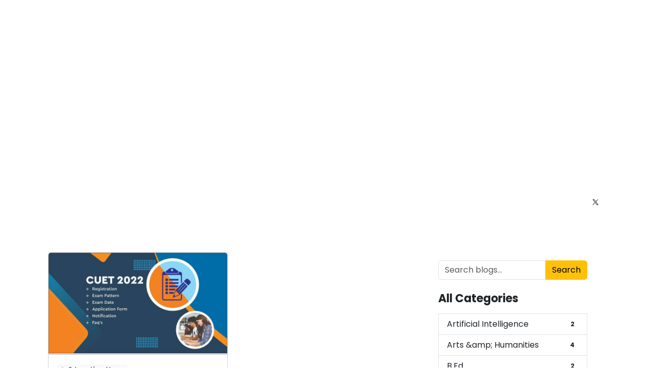

--- FILE ---
content_type: text/html; charset=utf-8
request_url: https://iirfranking.com/blog/tag/cuet-notification-2022
body_size: 8454
content:
<!DOCTYPE html><html lang="en"><head><meta charSet="utf-8"/><meta name="viewport" content="width=device-width, initial-scale=1"/><link rel="preload" as="image" href="https://iirfranking2.s3.ap-south-1.amazonaws.com/blog/iirf_uploads/2022/04/CUET-Registration-2022.jpeg"/><link rel="stylesheet" href="/blog/_next/static/css/f840240a7ec5fec7.css" data-precedence="next"/><link rel="stylesheet" href="/blog/_next/static/css/b804ca877387b40b.css" data-precedence="next"/><link rel="stylesheet" href="/blog/_next/static/css/19d5de0f93d25bb8.css" data-precedence="next"/><link rel="preload" as="script" fetchPriority="low" href="/blog/_next/static/chunks/webpack-340a4c3e4092eeea.js"/><script src="/blog/_next/static/chunks/4bd1b696-f785427dddbba9fb.js" async=""></script><script src="/blog/_next/static/chunks/1255-8b3843412b93b550.js" async=""></script><script src="/blog/_next/static/chunks/main-app-63ec40214d7b0b6c.js" async=""></script><script src="/blog/_next/static/chunks/385cb88d-987601e70ceeac0f.js" async=""></script><script src="/blog/_next/static/chunks/5125-b86eb857041e8852.js" async=""></script><script src="/blog/_next/static/chunks/2619-3c9e02e22d10480a.js" async=""></script><script src="/blog/_next/static/chunks/2094-6bcb95598774247f.js" async=""></script><script src="/blog/_next/static/chunks/app/(front)/layout-2c5bf5e489cf4a38.js" async=""></script><script src="/blog/_next/static/chunks/53c13509-34401d440c6fb465.js" async=""></script><script src="/blog/_next/static/chunks/app/(front)/tag/%5Bslug%5D/page-6679100824db0fc1.js" async=""></script><title>Create Next App</title><meta name="description" content="Generated by create next app"/><meta name="keywords" content="iirf blog,iirf ranking,career guidance,college rankings,university rankings,higher education information,admission guidance,education insights,top colleges in india,top universities in india,latest education insights,latest ranking"/><link rel="canonical" href="https://iirfranking.com/blog"/><link rel="icon" href="/blog/favicon.ico" type="image/x-icon" sizes="16x16"/><script src="/blog/_next/static/chunks/polyfills-42372ed130431b0a.js" noModule=""></script></head><body><div hidden=""><!--$--><!--/$--></div><div class=""><header id="secondToolbar"><nav class="navbar navbar-expand-lg "><div class="container"><a class="navbar-brand" href="https://iirfranking.com"><img src="https://iirfranking.com/assets/new-design-img/logo-white.png" alt="Logo"/></a><button class="navbar-toggler menu-icon" type="button" data-toggle="collapse" data-target="#navbarNavDropdown" aria-controls="navbarNavDropdown" aria-expanded="false" aria-label="Toggle navigation"><span class="navbar-toggler-icon-icon"></span><span class="navbar-toggler-icon-icon"></span><span class="navbar-toggler-icon-icon"></span></button><div class="collapse navbar-collapse justify-content-end" id="navbarNavDropdown"><ul class="navbar-nav navbar-nav-for-bg-screen"><li class="nav-item dropdown ranking-menu"><a class="nav-link dropdown-toggle main-ranking" href="https://iirfranking.com/rankings" id="Rankings" data-toggle="dropdown" aria-haspopup="true" aria-expanded="false">Rankings</a></li><li class="nav-item"><a class="nav-link" href="https://iirfranking.com/iirf-methodology" data-target=".navbar-collapse.show">Methodology</a></li><li class="nav-item"><a class="nav-link" href="https://iirfranking.com/study-abroad" data-target=".navbar-collapse.show">Study Abroad</a></li><li class="nav-item"><a class="nav-link" href="https://iirfranking.com/scholarship" data-target=".navbar-collapse.show">Scholarship</a></li><li class="nav-item"><a class="nav-link" href="https://iirfranking.com/iirf-courses" data-target=".navbar-collapse.show">Courses</a></li><li class="nav-item"><a class="nav-link" href="https://iirfranking.com/exams/">Exams</a></li><li class="nav-item"><a class="nav-link" href="https://iirfranking.com/who-is-who" data-target=".navbar-collapse.show">Who is Who</a></li><li class="nav-item dropdown" style="margin-right:74px"><a class="nav-link dropdown-toggle" id="Download" data-toggle="dropdown" aria-haspopup="true" aria-expanded="false">Magazine</a><ul class="dropdown-menu sub-menu-magazine"><li><a href="e-magazine-list" data-target=".navbar-collapse.show">e-Magazine</a></li><li><a href="http://theeducationpost.in/" target="_blank">EP Website</a></li><li><a href="https://iirfranking.com/subscribe-e-magazine" data-target=".navbar-collapse.show">Subscribe e-Magazine</a></li></ul></li><li class="nav-item hamburger-anchor"><a href="#" class="nav-link hamburger active p-1"><svg stroke="currentColor" fill="currentColor" stroke-width="0" viewBox="0 0 512 512" height="1em" width="1em" xmlns="http://www.w3.org/2000/svg"><path d="M32 96v64h448V96H32zm0 128v64h448v-64H32zm0 128v64h448v-64H32z"></path></svg></a></li></ul></div></div></nav><div class="bottom-header"><nav class="navbar navbar-expand-lg"><div class="container"><div class="navbar-collapse" id="dwonheader"><ul class="navbar-nav"><li class="nav-item dropdown"><a class="nav-link dropdown-toggle" href="#">MBA</a><ul class="dropdown-menu sub-menu"><div class="dropdown-menu-menu-bg"><li><a href="#">Top Ranked Colleges in India</a><ul class="sub-sub-menu width"><li><a href="https://iirfranking.com/ranking/top-mba-colleges-in-india">Top MBA Colleges in India</a></li><li><a href="https://iirfranking.com/ranking/top-mba-colleges-in-india">Top Pvt. MBA Colleges in India</a></li><li><a href="https://iirfranking.com/ranking/top-mba-colleges-in-india">Top Govt. MBA Colleges in India</a></li><li><a href="https://iirfranking.com/ranking/school-of-eminence">Top 50 School of Eminence For Employability</a></li><li><a href="https://iirfranking.com/ranking/top-B-School-under-university-program">Top 30 Business School Under University Program</a></li></ul></li><li><a href="#">Popular Courses</a><ul class="sub-sub-menu width"><li><a href="https://iirfranking.com/courses/mba-pgdm/">MBA/PGDM</a></li><li><a href="https://iirfranking.com/courses/distance-mb/">Distance MBA</a></li><li><a href="https://iirfranking.com/courses/online-mba/">Online MBA</a></li><li><a href="https://iirfranking.com/courses/mba-dual-specialization/">Dual Specialisation</a></li><li><a href="https://iirfranking.com/courses/executive-mba-pgdm/">Executive MBA/PGDM</a></li><li><a href="https://iirfranking.com/courses/part-time-mba/">Part Time MBA</a></li></ul></li></div></ul></li><li class="nav-item dropdown"><a class="nav-link dropdown-toggle" href="#" id="Engineering">Engineering</a><ul class="dropdown-menu sub-menu"><div class="dropdown-menu-menu-bg"><li><a href="#">Top Ranked Colleges in India</a><ul class="sub-sub-menu width"><li><a href="https://iirfranking.com/ranking/top-engineering-colleges-in-india">Top Engineering Colleges in India</a></li><li><a href="https://iirfranking.com/ranking/top-engineering-colleges-in-india">Best Govt. Engineering Colleges in India</a></li><li><a href="https://iirfranking.com/ranking/top-engineering-colleges-in-india">Best Pvt. Engineering Colleges in India</a></li><li><a href="https://iirfranking.com/ranking/top-engineering-colleges-in-india">Top Pvt. Engineering Colleges for Employability in India</a></li><li><a href="https://iirfranking.com/ranking/top-engineering-colleges-in-india">Top Pvt. Engineering Colleges for Ph.D Enrollement in India</a></li></ul></li></div></ul></li><li class="nav-item dropdown"><a class="nav-link dropdown-toggle" href="#" id="Design">Medical</a><ul class="dropdown-menu sub-menu"><div class="dropdown-menu-menu-bg"><li><a href="#">Top Ranked Colleges in India</a><ul class="sub-sub-menu width"><li><a href="https://iirfranking.com/ranking/top-mbbs-colleges-in-india">Top MBBS Colleges in India</a></li><li><a href="https://iirfranking.com/ranking/top-pharmacy-colleges-in-india">Top Pharmacy Colleges in India</a></li><li><a href="https://iirfranking.com/ranking/top-dental-colleges-in-india">Top Dental Colleges in India</a></li><li><a href="https://iirfranking.com/ranking/the-top-nursing-colleges-in-india">Top Nursing Colleges in India</a></li><li><a href="https://iirfranking.com/ranking/top-physiotherapy-colleges-in-india">Top Physiotherapy Colleges in India</a></li><li><a href="https://iirfranking.com/ranking/top-public-health-colleges-in-india">Top Public Health Colleges in India</a></li></ul></li></div></ul></li><li class="nav-item dropdown"><a class="nav-link dropdown-toggle" href="#" id="Law">Law</a><ul class="dropdown-menu sub-menu"><div class="dropdown-menu-menu-bg"><li><a href="#">Top Ranked Colleges in India</a><ul class="sub-sub-menu width"><li><a href="https://iirfranking.com/ranking/top-private-law-colleges-in-india">Top Law Colleges in India</a></li><li><a href="https://iirfranking.com/ranking/top-private-law-colleges-in-india">Top Law Colleges (Private) in India</a></li><li><a href="https://iirfranking.com/ranking/top-govt-law-colleges-in-india">Top Govt Law College in India</a></li></ul></li></div></ul></li><li class="nav-item dropdown"><a class="nav-link dropdown-toggle" href="#" id="Architecture">Architecture</a><ul class="dropdown-menu sub-menu"><div class="dropdown-menu-menu-bg"><li><a href="#">Top Ranked Colleges in India</a><ul class="sub-sub-menu width"><li><a href="https://iirfranking.com/ranking/top-private-architecture-colleges-in-india">Top Architecture Colleges in India</a></li><li><a href="https://iirfranking.com/ranking/top-private-architecture-colleges-in-india">Top Architecture Private Colleges in India</a></li><li><a href="https://iirfranking.com/ranking/top-govt-architecture-colleges-in-india">Top Architecture Colleges (Govt) in India</a></li></ul></li></div></ul></li></ul></div><div class="justify-content-end social-media-icon"><ul class="navbar-nav d-flex align-items-center"><li class="nav-item"><a class="nav-link" href="tel:8800306519"><i class="fa fa-phone" aria-hidden="true"></i> <!-- --> <!-- -->8800306519</a></li><li class="nav-item"><a class="nav-link" href="/cdn-cgi/l/email-protection#761f181019361f1f04100417181d1f18115815191b"><i class="fa fa-envelope-o" aria-hidden="true"></i> <!-- --> <!-- --><span class="__cf_email__" data-cfemail="d9b0b7bfb699b0b0abbfabb8b7b2b0b7bef7bab6b4">[email&#160;protected]</span></a></li><li class="nav-item"><a class="nav-link social-media-icon" href="https://www.facebook.com/IIRFRanking/" target="_blank" rel="noopener noreferrer"><i class="fa fa-facebook" aria-hidden="true"></i></a></li><li class="nav-item"><a class="nav-link social-media-icon" href="https://www.instagram.com/iirfranking/?hl=en" target="_blank" rel="noopener noreferrer"><i class="fa fa-instagram" aria-hidden="true"></i></a></li><li class="nav-item"><a class="nav-link social-media-icon" href="https://in.pinterest.com/iirfrankingind/" target="_blank" rel="noopener noreferrer"><i class="fa fa-pinterest-p" aria-hidden="true"></i></a></li><li class="nav-item"><a class="nav-link social-media-icon" href="https://twitter.com/iirf_official" target="_blank" rel="noopener noreferrer"><svg style="height:36px;margin:-12px -2px;width:20px" version="1.1" id="svg5" xmlns="http://www.w3.org/2000/svg" xmlns:xlink="http://www.w3.org/1999/xlink" x="0px" y="0px" viewBox="0 0 1668.56 1221.19" xml:space="preserve"><g id="layer1" transform="translate(52.390088,-25.058597)"><path id="path1009" d="M283.94,167.31l386.39,516.64L281.5,1104h87.51l340.42-367.76L984.48,1104h297.8L874.15,558.3l361.92-390.99h-87.51l-313.51,338.7l-253.31-338.7H283.94z M412.63,231.77h136.81l604.13,807.76h-136.81L412.63,231.77z" fill="black"></path></g></svg></a></li><li class="nav-item"><a class="nav-link social-media-icon" href="https://www.linkedin.com/company/iirf-indian-institutional-ranking-framework/" target="_blank" rel="noopener noreferrer"><i class="fa fa-linkedin" aria-hidden="true"></i></a></li></ul></div></div></nav></div></header><div class="container py-4"><div class="container blog-main-container mt-5"><div class="blog-left"><div class="p-6 max-w-6xl mx-auto"><div class="row"><a class="col-md-6 mb-4 text-decoration-none" href="/blog/news/cuet-registration"><div class="card h-100"><div class="list-img-container"><img src="https://iirfranking2.s3.ap-south-1.amazonaws.com/blog/iirf_uploads/2022/04/CUET-Registration-2022.jpeg" class="card-img-top" alt="Post thumbnail"/></div><div class="card-body"><span class="badge bg-light text-dark mb-2"><svg stroke="currentColor" fill="currentColor" stroke-width="0" viewBox="0 0 512 512" class="mr-2" height="1em" width="1em" xmlns="http://www.w3.org/2000/svg"><path d="M0 96C0 60.7 28.7 32 64 32l132.1 0c19.1 0 37.4 7.6 50.9 21.1L289.9 96 448 96c35.3 0 64 28.7 64 64l0 256c0 35.3-28.7 64-64 64L64 480c-35.3 0-64-28.7-64-64L0 96zM64 80c-8.8 0-16 7.2-16 16l0 320c0 8.8 7.2 16 16 16l384 0c8.8 0 16-7.2 16-16l0-256c0-8.8-7.2-16-16-16l-161.4 0c-10.6 0-20.8-4.2-28.3-11.7L213.1 87c-4.5-4.5-10.6-7-17-7L64 80z"></path></svg> <!-- -->Education News</span><h4 class="card-title text-xl font-bold mb-2 text-black">CUET 2022 Registration, Exam Pattern, Date, Application Form, Notification &amp; FAQs</h4><p class="card-text text-gray-600 mb-4"></p></div></div></a></div></div></div><div class="blog-right"><div class="container mt-3"><form class="mb-4"><div class="d-flex mx-4"><input type="text" placeholder="Search blogs..." class="form-control rounded-0 rounded-start" value=""/><button type="submit" class="btn rounded-0 rounded-end d-flex align-items-center gap-2
              btn-warning
            ">Search</button></div></form><ul class="list-group mx-4"><li class="list-group-item d-flex justify-content-between placeholder-glow"><span class="placeholder col-6"></span><span class="badge bg-secondary placeholder col-2"></span></li><li class="list-group-item d-flex justify-content-between placeholder-glow"><span class="placeholder col-6"></span><span class="badge bg-secondary placeholder col-2"></span></li><li class="list-group-item d-flex justify-content-between placeholder-glow"><span class="placeholder col-6"></span><span class="badge bg-secondary placeholder col-2"></span></li><li class="list-group-item d-flex justify-content-between placeholder-glow"><span class="placeholder col-6"></span><span class="badge bg-secondary placeholder col-2"></span></li><li class="list-group-item d-flex justify-content-between placeholder-glow"><span class="placeholder col-6"></span><span class="badge bg-secondary placeholder col-2"></span></li><li class="list-group-item d-flex justify-content-between placeholder-glow"><span class="placeholder col-6"></span><span class="badge bg-secondary placeholder col-2"></span></li></ul></div></div></div></div><!--$--><!--/$--><footer><div class="first-footer"><div class="container-fluid"><div class="container"><div class="row"><div class="col-md-3 address-desktop"><h4>Get in Touch with Us</h4><div class="address-listing"><ul><li><i class="fa fa-envelope-o"></i><a href="/cdn-cgi/l/email-protection#9ff6f1f9f0dff6f6edf9edfef1f4f6f1f8b1fcf0f2"><span class="__cf_email__" data-cfemail="85ecebe3eac5ececf7e3f7e4ebeeecebe2abe6eae8">[email&#160;protected]</span></a></li><li><i class="fa fa-phone"></i><a href="tel:8800306519">8800306519</a> |<!-- --> <a href="tel:9312332433" style="padding:0">9312332433</a></li><li><i class="fa fa-question-circle"></i><a href="#">Send Inquiry</a></li></ul></div></div><div class="col-md-2"><h4>Quick links</h4><ul><li><a href="https://iirfranking.com/about-us">About Us</a></li><li><a href="https://iirfranking.com/contact-us">Contact Us</a></li><li><a href="https://iirfranking.com/terms-and-conditions">Terms &amp; Conditions</a></li><li><a href="https://iirfranking.com/privacy-policy">Privacy Policy</a></li><li><a href="https://iirfranking.com/disclaimer">Disclaimer</a></li><li><a href="https://iirfranking.com/pricing-policy">Pricing Policy</a></li><li><a href="https://iirfranking.com/shipping-and-delivery-policy">Shipping &amp; Delivery Policy</a></li><li><a href="https://iirfranking.com/cancellation-and-refund-policy">Cancellation &amp; Refund Policy</a></li><li><a href="https://iirfranking.com/news/">News</a></li><li><a href="https://iirfranking.com/courses/">Courses</a></li><li><a href="https://iirfranking.com/online-courses">Online Courses</a></li><li><a href="https://iirfranking.com/exams/">Exams</a></li><li><a href="https://iirfranking.com/scholarship/">Scholarship</a></li><li><a href="https://iirfranking.com/study-abroad/">Study-Abroad</a></li><li><a href="https://iirfranking.com/blog/">Blog</a></li></ul></div><div class="col-md-3"><h4>Latest Ranking</h4><ul><li><a href="https://iirfranking.com/ranking/top-law-colleges-in-india">Law Ranking 2025 <span>New</span></a></li><li><a href="https://iirfranking.com/ranking/top-architecture-colleges-in-india">Architecture Ranking 2025 <span>New</span></a></li><li><a href="https://iirfranking.com/ranking/top-design-colleges-in-india">Design Ranking 2025 <span>New</span></a></li><li><a href="https://iirfranking.com/ranking/top-bba-colleges-in-india">BBA Ranking 2025</a></li><li><a href="https://iirfranking.com/ranking/top-bca-colleges-in-india">BCA Ranking 2025</a></li><li><a href="https://iirfranking.com/ranking/top-govt-hotel-management-colleges-in-india">Hospitality Ranking 2025</a></li><li><a href="https://iirfranking.com/ranking/top-journalism-colleges-in-india">Journalism Ranking 2025</a></li><li><a href="https://iirfranking.com/ranking/top-mba-colleges-in-india">MBA Ranking 2025</a></li><li><a href="https://iirfranking.com/ranking/top-schools-india">(10+2) Schools Ranking 2024</a></li><li><a href="https://iirfranking.com/ranking/top-universities-in-india">University Ranking 2024</a></li><li><a href="https://iirfranking.com/ranking/top-engineering-colleges-in-india">Engineering Ranking 2024</a></li><li><a href="https://iirfranking.com/ranking/top-mbbs-colleges-in-india">Medical Ranking 2024</a></li></ul></div><div class="col-md-4"><h4>Career Guidance</h4><ul><li><a href="https://iirfranking.com/career-guidance/top-universities-colleges-in-india">Complete Insider&#x27;s Guide to Indian Universities and Colleges</a></li><li><a href="https://iirfranking.com/blog/top-trends-in-higher-education/top-10-factors-to-select-the-good-mba-colleges/">Criteria to Choose the Best MBA Colleges</a></li><li><a href="https://iirfranking.com/blog/top-trends-in-higher-education/key-facts-to-select-the-good-colleges-in-public-health/">Parameters for Selecting Best Public Health Colleges</a></li><li><a href="https://iirfranking.com/blog/top-trends-in-higher-education/top-factors-to-select-a-worthy-design-college/">The Best Way to Pick a Design College</a></li><li><a href="https://iirfranking.com/blog/top-trends-in-higher-education/key-facts-to-select-the-good-architecture-colleges/">Things to Keep in Mind to Get the Best Arch Colleges</a></li><li><a href="https://iirfranking.com/blog/top-trends-in-higher-education/key-facts-to-select-the-good-engineering-colleges/">Criteria for Choosing the Best Engineering Colleges</a></li><li><a href="https://iirfranking.com/blog/top-trends-in-higher-education/key-facts-to-select-a-good-law-colleges/">Choosing Good Law Colleges: Important Considerations</a></li></ul></div></div></div></div></div><div class="second-footer"><div class="container-fluid"><div class="container"><div class="col-md-12"><h4>Study In India</h4><div class="study-flex"><ul><li><a href="https://iirfranking.com/location/delhi-ncr" data-target=".navbar-collapse.show">Delhi</a></li><li><a href="https://iirfranking.com/location/mumbai" data-target=".navbar-collapse.show">Mumbai</a></li><li><a href="https://iirfranking.com/location/chennai" data-target=".navbar-collapse.show">Chennai</a></li><li><a href="https://iirfranking.com/location/pune" data-target=".navbar-collapse.show">Pune</a></li><li><a href="https://iirfranking.com/location/bengaluru" data-target=".navbar-collapse.show">Bengaluru</a></li><li><a href="https://iirfranking.com/location/hyderabad" data-target=".navbar-collapse.show">Hyderabad</a></li><li><a href="https://iirfranking.com/location/jaipur" data-target=".navbar-collapse.show">Jaipur</a></li><li><a href="https://iirfranking.com/location/indore" data-target=".navbar-collapse.show">Indore</a></li></ul><ul><li><a href="https://iirfranking.com/location/lucknow" data-target=".navbar-collapse.show">Lucknow</a></li><li><a href="https://iirfranking.com/location/bhubaneshwar" data-target=".navbar-collapse.show">Bhubaneswar</a></li><li><a href="https://iirfranking.com/location/kanpur" data-target=".navbar-collapse.show">Kanpur</a></li><li><a href="https://iirfranking.com/location/kolkata" data-target=".navbar-collapse.show">Kolkata</a></li><li><a href="https://iirfranking.com/location/bhopal" data-target=".navbar-collapse.show">Bhopal</a></li><li><a href="https://iirfranking.com/location/mohali" data-target=".navbar-collapse.show">Mohali</a></li><li><a href="https://iirfranking.com/location/ahmedabad" data-target=".navbar-collapse.show">Ahmedabad</a></li></ul></div></div></div></div></div><div class="copyright"><div class="container"><div class="row"><div class="col-md-6"><p>Copyright © IIRF Ranking 2025. All Rights Reserved.</p><a style="font-size:0.1px;color:#20306c" href="https://iirfranking.com/blog/google-search/google-word-coach/">Google Word Coach</a></div><div class="col-md-6"><div class="social-icon"><a href="https://www.instagram.com/iirfranking/?hl=en" target="_blank"><i class="fa fa-instagram"></i></a><a href="https://in.pinterest.com/iirfrankingind/" target="_blank"><i class="fa fa-pinterest-p"></i></a><a href="https://www.facebook.com/IIRFRanking/" target="_blank"><i class="fa fa-facebook-official"></i></a><a href="https://twitter.com/iirf_official" target="_blank"><i class="fa fa-twitter"></i></a><a href="https://www.linkedin.com/company/iirf-indian-institutional-ranking-framework/" target="_blank"><i class="fa fa-linkedin-square"></i></a></div></div></div></div></div></footer></div><script data-cfasync="false" src="/cdn-cgi/scripts/5c5dd728/cloudflare-static/email-decode.min.js"></script><script src="/blog/_next/static/chunks/webpack-340a4c3e4092eeea.js" id="_R_" async=""></script><script>(self.__next_f=self.__next_f||[]).push([0])</script><script>self.__next_f.push([1,"1:\"$Sreact.fragment\"\n2:I[9766,[],\"\"]\n3:I[8924,[],\"\"]\n4:I[2094,[\"7672\",\"static/chunks/385cb88d-987601e70ceeac0f.js\",\"5125\",\"static/chunks/5125-b86eb857041e8852.js\",\"2619\",\"static/chunks/2619-3c9e02e22d10480a.js\",\"2094\",\"static/chunks/2094-6bcb95598774247f.js\",\"9372\",\"static/chunks/app/(front)/layout-2c5bf5e489cf4a38.js\"],\"default\"]\n17:I[7150,[],\"\"]\n19:I[4431,[],\"OutletBoundary\"]\n1b:I[5278,[],\"AsyncMetadataOutlet\"]\n1d:I[4431,[],\"ViewportBoundary\"]\n1f:I[4431,[],\"MetadataBoundary\"]\n20:\"$Sreact.suspense\"\n22:I[622,[],\"IconMark\"]\n:HL[\"/blog/_next/static/css/f840240a7ec5fec7.css\",\"style\"]\n:HL[\"/blog/_next/static/css/b804ca877387b40b.css\",\"style\"]\n:HL[\"/blog/_next/static/css/19d5de0f93d25bb8.css\",\"style\"]\n"])</script><script>self.__next_f.push([1,"0:{\"P\":null,\"b\":\"4GKxPCiYdtFeVVkdeQB4a\",\"p\":\"/blog\",\"c\":[\"\",\"tag\",\"cuet-notification-2022\"],\"i\":false,\"f\":[[[\"\",{\"children\":[\"(front)\",{\"children\":[\"tag\",{\"children\":[[\"slug\",\"cuet-notification-2022\",\"d\"],{\"children\":[\"__PAGE__\",{}]}]}]}]},\"$undefined\",\"$undefined\",true],[\"\",[\"$\",\"$1\",\"c\",{\"children\":[[[\"$\",\"link\",\"0\",{\"rel\":\"stylesheet\",\"href\":\"/blog/_next/static/css/f840240a7ec5fec7.css\",\"precedence\":\"next\",\"crossOrigin\":\"$undefined\",\"nonce\":\"$undefined\"}],[\"$\",\"link\",\"1\",{\"rel\":\"stylesheet\",\"href\":\"/blog/_next/static/css/b804ca877387b40b.css\",\"precedence\":\"next\",\"crossOrigin\":\"$undefined\",\"nonce\":\"$undefined\"}]],[\"$\",\"html\",null,{\"lang\":\"en\",\"children\":[\"$\",\"body\",null,{\"children\":[\"$\",\"$L2\",null,{\"parallelRouterKey\":\"children\",\"error\":\"$undefined\",\"errorStyles\":\"$undefined\",\"errorScripts\":\"$undefined\",\"template\":[\"$\",\"$L3\",null,{}],\"templateStyles\":\"$undefined\",\"templateScripts\":\"$undefined\",\"notFound\":[[[\"$\",\"title\",null,{\"children\":\"404: This page could not be found.\"}],[\"$\",\"div\",null,{\"style\":{\"fontFamily\":\"system-ui,\\\"Segoe UI\\\",Roboto,Helvetica,Arial,sans-serif,\\\"Apple Color Emoji\\\",\\\"Segoe UI Emoji\\\"\",\"height\":\"100vh\",\"textAlign\":\"center\",\"display\":\"flex\",\"flexDirection\":\"column\",\"alignItems\":\"center\",\"justifyContent\":\"center\"},\"children\":[\"$\",\"div\",null,{\"children\":[[\"$\",\"style\",null,{\"dangerouslySetInnerHTML\":{\"__html\":\"body{color:#000;background:#fff;margin:0}.next-error-h1{border-right:1px solid rgba(0,0,0,.3)}@media (prefers-color-scheme:dark){body{color:#fff;background:#000}.next-error-h1{border-right:1px solid rgba(255,255,255,.3)}}\"}}],[\"$\",\"h1\",null,{\"className\":\"next-error-h1\",\"style\":{\"display\":\"inline-block\",\"margin\":\"0 20px 0 0\",\"padding\":\"0 23px 0 0\",\"fontSize\":24,\"fontWeight\":500,\"verticalAlign\":\"top\",\"lineHeight\":\"49px\"},\"children\":404}],[\"$\",\"div\",null,{\"style\":{\"display\":\"inline-block\"},\"children\":[\"$\",\"h2\",null,{\"style\":{\"fontSize\":14,\"fontWeight\":400,\"lineHeight\":\"49px\",\"margin\":0},\"children\":\"This page could not be found.\"}]}]]}]}]],[]],\"forbidden\":\"$undefined\",\"unauthorized\":\"$undefined\"}]}]}]]}],{\"children\":[\"(front)\",[\"$\",\"$1\",\"c\",{\"children\":[[[\"$\",\"link\",\"0\",{\"rel\":\"stylesheet\",\"href\":\"/blog/_next/static/css/19d5de0f93d25bb8.css\",\"precedence\":\"next\",\"crossOrigin\":\"$undefined\",\"nonce\":\"$undefined\"}]],[\"$\",\"div\",null,{\"className\":\"\",\"children\":[[\"$\",\"$L4\",null,{}],[\"$\",\"$L2\",null,{\"parallelRouterKey\":\"children\",\"error\":\"$undefined\",\"errorStyles\":\"$undefined\",\"errorScripts\":\"$undefined\",\"template\":[\"$\",\"$L3\",null,{}],\"templateStyles\":\"$undefined\",\"templateScripts\":\"$undefined\",\"notFound\":[[[\"$\",\"title\",null,{\"children\":\"404: This page could not be found.\"}],[\"$\",\"div\",null,{\"style\":\"$0:f:0:1:1:props:children:1:props:children:props:children:props:notFound:0:1:props:style\",\"children\":[\"$\",\"div\",null,{\"children\":[[\"$\",\"style\",null,{\"dangerouslySetInnerHTML\":{\"__html\":\"body{color:#000;background:#fff;margin:0}.next-error-h1{border-right:1px solid rgba(0,0,0,.3)}@media (prefers-color-scheme:dark){body{color:#fff;background:#000}.next-error-h1{border-right:1px solid rgba(255,255,255,.3)}}\"}}],[\"$\",\"h1\",null,{\"className\":\"next-error-h1\",\"style\":\"$0:f:0:1:1:props:children:1:props:children:props:children:props:notFound:0:1:props:children:props:children:1:props:style\",\"children\":404}],[\"$\",\"div\",null,{\"style\":\"$0:f:0:1:1:props:children:1:props:children:props:children:props:notFound:0:1:props:children:props:children:2:props:style\",\"children\":[\"$\",\"h2\",null,{\"style\":\"$0:f:0:1:1:props:children:1:props:children:props:children:props:notFound:0:1:props:children:props:children:2:props:children:props:style\",\"children\":\"This page could not be found.\"}]}]]}]}]],[]],\"forbidden\":\"$undefined\",\"unauthorized\":\"$undefined\"}],[\"$\",\"footer\",null,{\"children\":[[\"$\",\"div\",null,{\"className\":\"first-footer\",\"children\":[\"$\",\"div\",null,{\"className\":\"container-fluid\",\"children\":[\"$\",\"div\",null,{\"className\":\"container\",\"children\":[\"$\",\"div\",null,{\"className\":\"row\",\"children\":[[\"$\",\"div\",null,{\"className\":\"col-md-3 address-desktop\",\"children\":[[\"$\",\"h4\",null,{\"children\":\"Get in Touch with Us\"}],[\"$\",\"div\",null,{\"className\":\"address-listing\",\"children\":[\"$\",\"ul\",null,{\"children\":[[\"$\",\"li\",null,{\"children\":[[\"$\",\"i\",null,{\"className\":\"fa fa-envelope-o\"}],[\"$\",\"a\",null,{\"href\":\"mailto:info@iirfranking.com\",\"children\":\"info@iirfranking.com\"}]]}],[\"$\",\"li\",null,{\"children\":[[\"$\",\"i\",null,{\"className\":\"fa fa-phone\"}],[\"$\",\"a\",null,{\"href\":\"tel:8800306519\",\"children\":\"8800306519\"}],\" |\",\" \",[\"$\",\"a\",null,{\"href\":\"tel:9312332433\",\"style\":{\"padding\":0},\"children\":\"9312332433\"}]]}],[\"$\",\"li\",null,{\"children\":[[\"$\",\"i\",null,{\"className\":\"fa fa-question-circle\"}],[\"$\",\"a\",null,{\"href\":\"#\",\"children\":\"Send Inquiry\"}]]}]]}]}]]}],[\"$\",\"div\",null,{\"className\":\"col-md-2\",\"children\":[[\"$\",\"h4\",null,{\"children\":\"Quick links\"}],[\"$\",\"ul\",null,{\"children\":[[\"$\",\"li\",null,{\"children\":[\"$\",\"a\",null,{\"href\":\"https://iirfranking.com/about-us\",\"children\":\"About Us\"}]}],[\"$\",\"li\",null,{\"children\":[\"$\",\"a\",null,{\"href\":\"https://iirfranking.com/contact-us\",\"children\":\"Contact Us\"}]}],[\"$\",\"li\",null,{\"children\":[\"$\",\"a\",null,{\"href\":\"https://iirfranking.com/terms-and-conditions\",\"children\":\"Terms \u0026 Conditions\"}]}],[\"$\",\"li\",null,{\"children\":[\"$\",\"a\",null,{\"href\":\"https://iirfranking.com/privacy-policy\",\"children\":\"Privacy Policy\"}]}],[\"$\",\"li\",null,{\"children\":[\"$\",\"a\",null,{\"href\":\"https://iirfranking.com/disclaimer\",\"children\":\"Disclaimer\"}]}],\"$L5\",\"$L6\",\"$L7\",\"$L8\",\"$L9\",\"$La\",\"$Lb\",\"$Lc\",\"$Ld\",\"$Le\"]}]]}],\"$Lf\",\"$L10\"]}]}]}]}],\"$L11\",\"$L12\"]}]]}]]}],{\"children\":[\"tag\",\"$L13\",{\"children\":[[\"slug\",\"cuet-notification-2022\",\"d\"],\"$L14\",{\"children\":[\"__PAGE__\",\"$L15\",{},null,false]},null,false]},null,false]},null,false]},null,false],\"$L16\",false]],\"m\":\"$undefined\",\"G\":[\"$17\",[]],\"s\":false,\"S\":false}\n"])</script><script>self.__next_f.push([1,"5:[\"$\",\"li\",null,{\"children\":[\"$\",\"a\",null,{\"href\":\"https://iirfranking.com/pricing-policy\",\"children\":\"Pricing Policy\"}]}]\n6:[\"$\",\"li\",null,{\"children\":[\"$\",\"a\",null,{\"href\":\"https://iirfranking.com/shipping-and-delivery-policy\",\"children\":\"Shipping \u0026 Delivery Policy\"}]}]\n7:[\"$\",\"li\",null,{\"children\":[\"$\",\"a\",null,{\"href\":\"https://iirfranking.com/cancellation-and-refund-policy\",\"children\":\"Cancellation \u0026 Refund Policy\"}]}]\n8:[\"$\",\"li\",null,{\"children\":[\"$\",\"a\",null,{\"href\":\"https://iirfranking.com/news/\",\"children\":\"News\"}]}]\n9:[\"$\",\"li\",null,{\"children\":[\"$\",\"a\",null,{\"href\":\"https://iirfranking.com/courses/\",\"children\":\"Courses\"}]}]\na:[\"$\",\"li\",null,{\"children\":[\"$\",\"a\",null,{\"href\":\"https://iirfranking.com/online-courses\",\"children\":\"Online Courses\"}]}]\nb:[\"$\",\"li\",null,{\"children\":[\"$\",\"a\",null,{\"href\":\"https://iirfranking.com/exams/\",\"children\":\"Exams\"}]}]\nc:[\"$\",\"li\",null,{\"children\":[\"$\",\"a\",null,{\"href\":\"https://iirfranking.com/scholarship/\",\"children\":\"Scholarship\"}]}]\nd:[\"$\",\"li\",null,{\"children\":[\"$\",\"a\",null,{\"href\":\"https://iirfranking.com/study-abroad/\",\"children\":\"Study-Abroad\"}]}]\ne:[\"$\",\"li\",null,{\"children\":[\"$\",\"a\",null,{\"href\":\"https://iirfranking.com/blog/\",\"children\":\"Blog\"}]}]\n"])</script><script>self.__next_f.push([1,"f:[\"$\",\"div\",null,{\"className\":\"col-md-3\",\"children\":[[\"$\",\"h4\",null,{\"children\":\"Latest Ranking\"}],[\"$\",\"ul\",null,{\"children\":[[\"$\",\"li\",null,{\"children\":[\"$\",\"a\",null,{\"href\":\"https://iirfranking.com/ranking/top-law-colleges-in-india\",\"children\":[\"Law Ranking 2025 \",[\"$\",\"span\",null,{\"children\":\"New\"}]]}]}],[\"$\",\"li\",null,{\"children\":[\"$\",\"a\",null,{\"href\":\"https://iirfranking.com/ranking/top-architecture-colleges-in-india\",\"children\":[\"Architecture Ranking 2025 \",[\"$\",\"span\",null,{\"children\":\"New\"}]]}]}],[\"$\",\"li\",null,{\"children\":[\"$\",\"a\",null,{\"href\":\"https://iirfranking.com/ranking/top-design-colleges-in-india\",\"children\":[\"Design Ranking 2025 \",[\"$\",\"span\",null,{\"children\":\"New\"}]]}]}],[\"$\",\"li\",null,{\"children\":[\"$\",\"a\",null,{\"href\":\"https://iirfranking.com/ranking/top-bba-colleges-in-india\",\"children\":\"BBA Ranking 2025\"}]}],[\"$\",\"li\",null,{\"children\":[\"$\",\"a\",null,{\"href\":\"https://iirfranking.com/ranking/top-bca-colleges-in-india\",\"children\":\"BCA Ranking 2025\"}]}],[\"$\",\"li\",null,{\"children\":[\"$\",\"a\",null,{\"href\":\"https://iirfranking.com/ranking/top-govt-hotel-management-colleges-in-india\",\"children\":\"Hospitality Ranking 2025\"}]}],[\"$\",\"li\",null,{\"children\":[\"$\",\"a\",null,{\"href\":\"https://iirfranking.com/ranking/top-journalism-colleges-in-india\",\"children\":\"Journalism Ranking 2025\"}]}],[\"$\",\"li\",null,{\"children\":[\"$\",\"a\",null,{\"href\":\"https://iirfranking.com/ranking/top-mba-colleges-in-india\",\"children\":\"MBA Ranking 2025\"}]}],[\"$\",\"li\",null,{\"children\":[\"$\",\"a\",null,{\"href\":\"https://iirfranking.com/ranking/top-schools-india\",\"children\":\"(10+2) Schools Ranking 2024\"}]}],[\"$\",\"li\",null,{\"children\":[\"$\",\"a\",null,{\"href\":\"https://iirfranking.com/ranking/top-universities-in-india\",\"children\":\"University Ranking 2024\"}]}],[\"$\",\"li\",null,{\"children\":[\"$\",\"a\",null,{\"href\":\"https://iirfranking.com/ranking/top-engineering-colleges-in-india\",\"children\":\"Engineering Ranking 2024\"}]}],[\"$\",\"li\",null,{\"children\":[\"$\",\"a\",null,{\"href\":\"https://iirfranking.com/ranking/top-mbbs-colleges-in-india\",\"children\":\"Medical Ranking 2024\"}]}]]}]]}]\n"])</script><script>self.__next_f.push([1,"10:[\"$\",\"div\",null,{\"className\":\"col-md-4\",\"children\":[[\"$\",\"h4\",null,{\"children\":\"Career Guidance\"}],[\"$\",\"ul\",null,{\"children\":[[\"$\",\"li\",null,{\"children\":[\"$\",\"a\",null,{\"href\":\"https://iirfranking.com/career-guidance/top-universities-colleges-in-india\",\"children\":\"Complete Insider's Guide to Indian Universities and Colleges\"}]}],[\"$\",\"li\",null,{\"children\":[\"$\",\"a\",null,{\"href\":\"https://iirfranking.com/blog/top-trends-in-higher-education/top-10-factors-to-select-the-good-mba-colleges/\",\"children\":\"Criteria to Choose the Best MBA Colleges\"}]}],[\"$\",\"li\",null,{\"children\":[\"$\",\"a\",null,{\"href\":\"https://iirfranking.com/blog/top-trends-in-higher-education/key-facts-to-select-the-good-colleges-in-public-health/\",\"children\":\"Parameters for Selecting Best Public Health Colleges\"}]}],[\"$\",\"li\",null,{\"children\":[\"$\",\"a\",null,{\"href\":\"https://iirfranking.com/blog/top-trends-in-higher-education/top-factors-to-select-a-worthy-design-college/\",\"children\":\"The Best Way to Pick a Design College\"}]}],[\"$\",\"li\",null,{\"children\":[\"$\",\"a\",null,{\"href\":\"https://iirfranking.com/blog/top-trends-in-higher-education/key-facts-to-select-the-good-architecture-colleges/\",\"children\":\"Things to Keep in Mind to Get the Best Arch Colleges\"}]}],[\"$\",\"li\",null,{\"children\":[\"$\",\"a\",null,{\"href\":\"https://iirfranking.com/blog/top-trends-in-higher-education/key-facts-to-select-the-good-engineering-colleges/\",\"children\":\"Criteria for Choosing the Best Engineering Colleges\"}]}],[\"$\",\"li\",null,{\"children\":[\"$\",\"a\",null,{\"href\":\"https://iirfranking.com/blog/top-trends-in-higher-education/key-facts-to-select-a-good-law-colleges/\",\"children\":\"Choosing Good Law Colleges: Important Considerations\"}]}]]}]]}]\n"])</script><script>self.__next_f.push([1,"11:[\"$\",\"div\",null,{\"className\":\"second-footer\",\"children\":[\"$\",\"div\",null,{\"className\":\"container-fluid\",\"children\":[\"$\",\"div\",null,{\"className\":\"container\",\"children\":[\"$\",\"div\",null,{\"className\":\"col-md-12\",\"children\":[[\"$\",\"h4\",null,{\"children\":\"Study In India\"}],[\"$\",\"div\",null,{\"className\":\"study-flex\",\"children\":[[\"$\",\"ul\",null,{\"children\":[[\"$\",\"li\",null,{\"children\":[\"$\",\"a\",null,{\"href\":\"https://iirfranking.com/location/delhi-ncr\",\"data-target\":\".navbar-collapse.show\",\"children\":\"Delhi\"}]}],[\"$\",\"li\",null,{\"children\":[\"$\",\"a\",null,{\"href\":\"https://iirfranking.com/location/mumbai\",\"data-target\":\".navbar-collapse.show\",\"children\":\"Mumbai\"}]}],[\"$\",\"li\",null,{\"children\":[\"$\",\"a\",null,{\"href\":\"https://iirfranking.com/location/chennai\",\"data-target\":\".navbar-collapse.show\",\"children\":\"Chennai\"}]}],[\"$\",\"li\",null,{\"children\":[\"$\",\"a\",null,{\"href\":\"https://iirfranking.com/location/pune\",\"data-target\":\".navbar-collapse.show\",\"children\":\"Pune\"}]}],[\"$\",\"li\",null,{\"children\":[\"$\",\"a\",null,{\"href\":\"https://iirfranking.com/location/bengaluru\",\"data-target\":\".navbar-collapse.show\",\"children\":\"Bengaluru\"}]}],[\"$\",\"li\",null,{\"children\":[\"$\",\"a\",null,{\"href\":\"https://iirfranking.com/location/hyderabad\",\"data-target\":\".navbar-collapse.show\",\"children\":\"Hyderabad\"}]}],[\"$\",\"li\",null,{\"children\":[\"$\",\"a\",null,{\"href\":\"https://iirfranking.com/location/jaipur\",\"data-target\":\".navbar-collapse.show\",\"children\":\"Jaipur\"}]}],[\"$\",\"li\",null,{\"children\":[\"$\",\"a\",null,{\"href\":\"https://iirfranking.com/location/indore\",\"data-target\":\".navbar-collapse.show\",\"children\":\"Indore\"}]}]]}],[\"$\",\"ul\",null,{\"children\":[[\"$\",\"li\",null,{\"children\":[\"$\",\"a\",null,{\"href\":\"https://iirfranking.com/location/lucknow\",\"data-target\":\".navbar-collapse.show\",\"children\":\"Lucknow\"}]}],[\"$\",\"li\",null,{\"children\":[\"$\",\"a\",null,{\"href\":\"https://iirfranking.com/location/bhubaneshwar\",\"data-target\":\".navbar-collapse.show\",\"children\":\"Bhubaneswar\"}]}],[\"$\",\"li\",null,{\"children\":[\"$\",\"a\",null,{\"href\":\"https://iirfranking.com/location/kanpur\",\"data-target\":\".navbar-collapse.show\",\"children\":\"Kanpur\"}]}],[\"$\",\"li\",null,{\"children\":[\"$\",\"a\",null,{\"href\":\"https://iirfranking.com/location/kolkata\",\"data-target\":\".navbar-collapse.show\",\"children\":\"Kolkata\"}]}],[\"$\",\"li\",null,{\"children\":[\"$\",\"a\",null,{\"href\":\"https://iirfranking.com/location/bhopal\",\"data-target\":\".navbar-collapse.show\",\"children\":\"Bhopal\"}]}],[\"$\",\"li\",null,{\"children\":[\"$\",\"a\",null,{\"href\":\"https://iirfranking.com/location/mohali\",\"data-target\":\".navbar-collapse.show\",\"children\":\"Mohali\"}]}],[\"$\",\"li\",null,{\"children\":[\"$\",\"a\",null,{\"href\":\"https://iirfranking.com/location/ahmedabad\",\"data-target\":\".navbar-collapse.show\",\"children\":\"Ahmedabad\"}]}]]}]]}]]}]}]}]}]\n"])</script><script>self.__next_f.push([1,"12:[\"$\",\"div\",null,{\"className\":\"copyright\",\"children\":[\"$\",\"div\",null,{\"className\":\"container\",\"children\":[\"$\",\"div\",null,{\"className\":\"row\",\"children\":[[\"$\",\"div\",null,{\"className\":\"col-md-6\",\"children\":[[\"$\",\"p\",null,{\"children\":\"Copyright © IIRF Ranking 2025. All Rights Reserved.\"}],[\"$\",\"a\",null,{\"style\":{\"fontSize\":\"0.1px\",\"color\":\"#20306c\"},\"href\":\"https://iirfranking.com/blog/google-search/google-word-coach/\",\"children\":\"Google Word Coach\"}]]}],[\"$\",\"div\",null,{\"className\":\"col-md-6\",\"children\":[\"$\",\"div\",null,{\"className\":\"social-icon\",\"children\":[[\"$\",\"a\",null,{\"href\":\"https://www.instagram.com/iirfranking/?hl=en\",\"target\":\"_blank\",\"children\":[\"$\",\"i\",null,{\"className\":\"fa fa-instagram\"}]}],[\"$\",\"a\",null,{\"href\":\"https://in.pinterest.com/iirfrankingind/\",\"target\":\"_blank\",\"children\":[\"$\",\"i\",null,{\"className\":\"fa fa-pinterest-p\"}]}],[\"$\",\"a\",null,{\"href\":\"https://www.facebook.com/IIRFRanking/\",\"target\":\"_blank\",\"children\":[\"$\",\"i\",null,{\"className\":\"fa fa-facebook-official\"}]}],[\"$\",\"a\",null,{\"href\":\"https://twitter.com/iirf_official\",\"target\":\"_blank\",\"children\":[\"$\",\"i\",null,{\"className\":\"fa fa-twitter\"}]}],[\"$\",\"a\",null,{\"href\":\"https://www.linkedin.com/company/iirf-indian-institutional-ranking-framework/\",\"target\":\"_blank\",\"children\":[\"$\",\"i\",null,{\"className\":\"fa fa-linkedin-square\"}]}]]}]}]]}]}]}]\n"])</script><script>self.__next_f.push([1,"13:[\"$\",\"$1\",\"c\",{\"children\":[null,[\"$\",\"$L2\",null,{\"parallelRouterKey\":\"children\",\"error\":\"$undefined\",\"errorStyles\":\"$undefined\",\"errorScripts\":\"$undefined\",\"template\":[\"$\",\"$L3\",null,{}],\"templateStyles\":\"$undefined\",\"templateScripts\":\"$undefined\",\"notFound\":\"$undefined\",\"forbidden\":\"$undefined\",\"unauthorized\":\"$undefined\"}]]}]\n14:[\"$\",\"$1\",\"c\",{\"children\":[null,[\"$\",\"$L2\",null,{\"parallelRouterKey\":\"children\",\"error\":\"$undefined\",\"errorStyles\":\"$undefined\",\"errorScripts\":\"$undefined\",\"template\":[\"$\",\"$L3\",null,{}],\"templateStyles\":\"$undefined\",\"templateScripts\":\"$undefined\",\"notFound\":\"$undefined\",\"forbidden\":\"$undefined\",\"unauthorized\":\"$undefined\"}]]}]\n15:[\"$\",\"$1\",\"c\",{\"children\":[\"$L18\",null,[\"$\",\"$L19\",null,{\"children\":[\"$L1a\",[\"$\",\"$L1b\",null,{\"promise\":\"$@1c\"}]]}]]}]\n16:[\"$\",\"$1\",\"h\",{\"children\":[null,[[\"$\",\"$L1d\",null,{\"children\":\"$L1e\"}],null],[\"$\",\"$L1f\",null,{\"children\":[\"$\",\"div\",null,{\"hidden\":true,\"children\":[\"$\",\"$20\",null,{\"fallback\":null,\"children\":\"$L21\"}]}]}]]}]\n1e:[[\"$\",\"meta\",\"0\",{\"charSet\":\"utf-8\"}],[\"$\",\"meta\",\"1\",{\"name\":\"viewport\",\"content\":\"width=device-width, initial-scale=1\"}]]\n1a:null\n1c:{\"metadata\":[[\"$\",\"title\",\"0\",{\"children\":\"Create Next App\"}],[\"$\",\"meta\",\"1\",{\"name\":\"description\",\"content\":\"Generated by create next app\"}],[\"$\",\"meta\",\"2\",{\"name\":\"keywords\",\"content\":\"iirf blog,iirf ranking,career guidance,college rankings,university rankings,higher education information,admission guidance,education insights,top colleges in india,top universities in india,latest education insights,latest ranking\"}],[\"$\",\"link\",\"3\",{\"rel\":\"canonical\",\"href\":\"https://iirfranking.com/blog\"}],[\"$\",\"link\",\"4\",{\"rel\":\"icon\",\"href\":\"/blog/favicon.ico\",\"type\":\"image/x-icon\",\"sizes\":\"16x16\"}],[\"$\",\"$L22\",\"5\",{}]],\"error\":null,\"digest\":\"$undefined\"}\n21:\"$1c:metadata\"\n"])</script><script>self.__next_f.push([1,"23:I[6119,[\"6446\",\"static/chunks/53c13509-34401d440c6fb465.js\",\"5125\",\"static/chunks/5125-b86eb857041e8852.js\",\"2619\",\"static/chunks/2619-3c9e02e22d10480a.js\",\"5128\",\"static/chunks/app/(front)/tag/%5Bslug%5D/page-6679100824db0fc1.js\"],\"default\"]\n24:I[9633,[\"6446\",\"static/chunks/53c13509-34401d440c6fb465.js\",\"5125\",\"static/chunks/5125-b86eb857041e8852.js\",\"2619\",\"static/chunks/2619-3c9e02e22d10480a.js\",\"5128\",\"static/chunks/app/(front)/tag/%5Bslug%5D/page-6679100824db0fc1.js\"],\"default\"]\n"])</script><script>self.__next_f.push([1,"18:[\"$\",\"div\",null,{\"className\":\"container py-4\",\"children\":[\"$\",\"div\",null,{\"className\":\"container blog-main-container mt-5\",\"children\":[[\"$\",\"div\",null,{\"className\":\"blog-left\",\"children\":[\"$\",\"$L23\",null,{\"posts\":[{\"_id\":\"68e75dea20b5b4677d87ab21\",\"wp_id\":15378,\"title\":\"CUET 2022 Registration, Exam Pattern, Date, Application Form, Notification \u0026 FAQs\",\"slug\":\"cuet-registration\",\"excerpt\":\"\",\"thumbnail\":{\"url\":\"2022/04/CUET-Registration-2022.jpeg\",\"alt\":\"CUET Registration 2022\"},\"primaryCategory\":{\"_id\":\"68e79ff420b5b4677d87b3f0\",\"name\":\"Education News\",\"slug\":\"news\"},\"categories\":[],\"content\":\"\u003cp\u003e\u003c!-- wp:paragraph --\u003e\u003c/p\u003e\\n\u003cp\u003e\u003cstrong\u003eCUET 2022 Exam\u003c/strong\u003e: National Testing Agency ( NTA) is organizing the \u003cstrong\u003e\u003ca href=\\\"https://iirfranking.com/blog/news/common-entrance-test-is-mandatory-not-class-12-marks-to-get-college-admission/\\\"\u003eCommon University Entrance Test (CUET)\u003c/a\u003e \u003c/strong\u003eexa\"}],\"IMG_URL\":\"https://iirfranking2.s3.ap-south-1.amazonaws.com/blog/iirf_uploads\",\"catData\":true,\"catName\":\"cuet notification 2022\"}]}],[\"$\",\"div\",null,{\"className\":\"blog-right\",\"children\":[\"$\",\"$L24\",null,{}]}]]}]}]\n"])</script><script defer src="https://static.cloudflareinsights.com/beacon.min.js/vcd15cbe7772f49c399c6a5babf22c1241717689176015" integrity="sha512-ZpsOmlRQV6y907TI0dKBHq9Md29nnaEIPlkf84rnaERnq6zvWvPUqr2ft8M1aS28oN72PdrCzSjY4U6VaAw1EQ==" data-cf-beacon='{"version":"2024.11.0","token":"37fb9fa723ad4c25a7361122ee67ff87","r":1,"server_timing":{"name":{"cfCacheStatus":true,"cfEdge":true,"cfExtPri":true,"cfL4":true,"cfOrigin":true,"cfSpeedBrain":true},"location_startswith":null}}' crossorigin="anonymous"></script>
</body></html>

--- FILE ---
content_type: text/html; charset=utf-8
request_url: https://stage-api.iirfranking.com/admin/routers/uri/getAlltheUriData/
body_size: 12976
content:
{"status":"success","data":[{"id":"677c8d4a04f1f4308345a5c2","year":"2025","branches":[{"_id":"6467177fabf1fe2a090c2b09","branchname":"Management","branchorder":"1","status":"1","spritesheet":"sprite-mba","branchuri":"top-mba-colleges-in-india","created":"2023-05-19T06:30:23.435Z","__v":0,"subbranches":[{"_id":"67bc5673b2fba59c1bb1a71b","subbranchname":"Government Ranking","subbranchorder":"17","branchid":"6467177fabf1fe2a090c2b09","status":"1","created":"2025-02-24T11:22:27.892Z","__v":0,"uri":{"corresponding_branch_latest":true,"divergelatestsubbranchurl":false,"corresponding_branch_uri":"top-mba-colleges-in-india","corresponding_branch_id":"6467177fabf1fe2a090c2b09","corresponding_branch_name":"Management","corresponding_branch_order":"1","corresponding_branch_spritesheet":"sprite-mba","corresponding_branch_status":"1","corresponding_subbranch_id":"67bc5673b2fba59c1bb1a71b","corresponding_subbranch_name":"Government Ranking","corresponding_subbranch_order":"17","corresponding_subbranch_status":"1","tabs":[],"corresponding_year":"2025","corresponding_year_id":"677c8d4a04f1f4308345a5c2","uri":"top-50-mba-colleges-govt-for-emba-pgpx","combinedranking":"0","_id":"67bd4dc6b2fba59c1bb2766c","status":"1"}},{"_id":"67bc5673b2fba59c1bb1a71b","subbranchname":"Government Ranking","subbranchorder":"17","branchid":"6467177fabf1fe2a090c2b09","status":"1","created":"2025-02-24T11:22:27.892Z","__v":0,"uri":{"corresponding_branch_latest":true,"divergelatestsubbranchurl":false,"corresponding_branch_uri":"top-mba-colleges-in-india","corresponding_branch_id":"6467177fabf1fe2a090c2b09","corresponding_branch_name":"Management","corresponding_branch_order":"1","corresponding_branch_spritesheet":"sprite-mba","corresponding_branch_status":"1","corresponding_subbranch_id":"67bc5673b2fba59c1bb1a71b","corresponding_subbranch_name":"Government Ranking","corresponding_subbranch_order":"17","corresponding_subbranch_status":"1","tabs":[],"corresponding_year":"2025","corresponding_year_id":"677c8d4a04f1f4308345a5c2","uri":"best-mba-colleges-under-govt-deemed-university","combinedranking":"0","_id":"67bd4d49b2fba59c1bb275bf","status":"1"}},{"_id":"67bc5673b2fba59c1bb1a71b","subbranchname":"Government Ranking","subbranchorder":"17","branchid":"6467177fabf1fe2a090c2b09","status":"1","created":"2025-02-24T11:22:27.892Z","__v":0,"uri":{"corresponding_branch_latest":true,"divergelatestsubbranchurl":false,"corresponding_branch_uri":"top-mba-colleges-in-india","corresponding_branch_id":"6467177fabf1fe2a090c2b09","corresponding_branch_name":"Management","corresponding_branch_order":"1","corresponding_branch_spritesheet":"sprite-mba","corresponding_branch_status":"1","corresponding_subbranch_id":"67bc5673b2fba59c1bb1a71b","corresponding_subbranch_name":"Government Ranking","corresponding_subbranch_order":"17","corresponding_subbranch_status":"1","tabs":[],"corresponding_year":"2025","corresponding_year_id":"677c8d4a04f1f4308345a5c2","uri":"best-mba-colleges-under-central-university","combinedranking":"0","_id":"67bd4d15b2fba59c1bb2755e","status":"1"}},{"_id":"67bc5673b2fba59c1bb1a71b","subbranchname":"Government Ranking","subbranchorder":"17","branchid":"6467177fabf1fe2a090c2b09","status":"1","created":"2025-02-24T11:22:27.892Z","__v":0,"uri":{"corresponding_branch_latest":true,"divergelatestsubbranchurl":false,"corresponding_branch_uri":"top-mba-colleges-in-india","corresponding_branch_id":"6467177fabf1fe2a090c2b09","corresponding_branch_name":"Management","corresponding_branch_order":"1","corresponding_branch_spritesheet":"sprite-mba","corresponding_branch_status":"1","corresponding_subbranch_id":"67bc5673b2fba59c1bb1a71b","corresponding_subbranch_name":"Government Ranking","corresponding_subbranch_order":"17","corresponding_subbranch_status":"1","tabs":["Andhra Pradesh","Assam","Bihar","Chandigarh","Chhattisgarh","Delhi","Goa","Gujarat","Haryana","Himachal Pradesh","Jammu and Kashmir","Jharkhand","Karnataka","Kerala","Madhya Pradesh","Maharashtra","Manipur","Odisha","Puducherry","Punjab","Rajasthan","Tamil Nadu","Telangana","Uttar Pradesh","Uttarakhand","West Bengal"],"corresponding_year":"2025","corresponding_year_id":"677c8d4a04f1f4308345a5c2","uri":"best-mba-colleges-under-state-govt-university","combinedranking":"0","_id":"67bd4c9fb2fba59c1bb274e6","status":"1"}},{"_id":"67bc5673b2fba59c1bb1a71b","subbranchname":"Government Ranking","subbranchorder":"17","branchid":"6467177fabf1fe2a090c2b09","status":"1","created":"2025-02-24T11:22:27.892Z","__v":0,"uri":{"corresponding_branch_latest":true,"divergelatestsubbranchurl":false,"corresponding_branch_uri":"top-mba-colleges-in-india","corresponding_branch_id":"6467177fabf1fe2a090c2b09","corresponding_branch_name":"Management","corresponding_branch_order":"1","corresponding_branch_spritesheet":"sprite-mba","corresponding_branch_status":"1","corresponding_subbranch_id":"67bc5673b2fba59c1bb1a71b","corresponding_subbranch_name":"Government Ranking","corresponding_subbranch_order":"17","corresponding_subbranch_status":"1","tabs":[],"corresponding_year":"2025","corresponding_year_id":"677c8d4a04f1f4308345a5c2","uri":"best-government-b-schools-in-india","combinedranking":"0","_id":"67bc58f0b2fba59c1bb1aa95","status":"1"}},{"_id":"67bc5698b2fba59c1bb1a752","subbranchname":"Private Ranking","subbranchorder":"18","branchid":"6467177fabf1fe2a090c2b09","status":"1","created":"2025-02-24T11:23:04.133Z","__v":0,"uri":{"corresponding_branch_latest":true,"divergelatestsubbranchurl":false,"corresponding_branch_uri":"top-mba-colleges-in-india","corresponding_branch_id":"6467177fabf1fe2a090c2b09","corresponding_branch_name":"Management","corresponding_branch_order":"1","corresponding_branch_spritesheet":"sprite-mba","corresponding_branch_status":"1","corresponding_subbranch_id":"67bc5698b2fba59c1bb1a752","corresponding_subbranch_name":"Private Ranking","corresponding_subbranch_order":"18","corresponding_subbranch_status":"1","tabs":["Andhra Pradesh","Arunachal Pradesh","Assam","Bihar","Chandigarh","Chhattisgarh","Dadra and Nagar Haveli","Delhi","Goa","Gujarat","Haryana","Himachal Pradesh","Jammu and Kashmir","Jharkhand","Karnataka","Kerala","Madhya Pradesh","Maharashtra","Manipur","Meghalaya","Mizoram","Nagaland","Odisha","Puducherry","Punjab","Rajasthan","Sikkim","Tamil Nadu","Telangana","Tripura","Uttar Pradesh","Uttarakhand","West Bengal"],"corresponding_year":"2025","corresponding_year_id":"677c8d4a04f1f4308345a5c2","uri":"best-business-school-private-state-wise","combinedranking":"0","_id":"67bd52bdb2fba59c1bb27bb2","status":"1"}},{"_id":"67bc5698b2fba59c1bb1a752","subbranchname":"Private Ranking","subbranchorder":"18","branchid":"6467177fabf1fe2a090c2b09","status":"1","created":"2025-02-24T11:23:04.133Z","__v":0,"uri":{"corresponding_branch_latest":true,"divergelatestsubbranchurl":false,"corresponding_branch_uri":"top-mba-colleges-in-india","corresponding_branch_id":"6467177fabf1fe2a090c2b09","corresponding_branch_name":"Management","corresponding_branch_order":"1","corresponding_branch_spritesheet":"sprite-mba","corresponding_branch_status":"1","corresponding_subbranch_id":"67bc5698b2fba59c1bb1a752","corresponding_subbranch_name":"Private Ranking","corresponding_subbranch_order":"18","corresponding_subbranch_status":"1","tabs":[],"corresponding_year":"2025","corresponding_year_id":"677c8d4a04f1f4308345a5c2","uri":"top-30-b-schools-under-pvt-deemed-university","combinedranking":"0","_id":"67bd4f14b2fba59c1bb277dd","status":"1"}},{"_id":"67bc5698b2fba59c1bb1a752","subbranchname":"Private Ranking","subbranchorder":"18","branchid":"6467177fabf1fe2a090c2b09","status":"1","created":"2025-02-24T11:23:04.133Z","__v":0,"uri":{"corresponding_branch_latest":true,"divergelatestsubbranchurl":false,"corresponding_branch_uri":"top-mba-colleges-in-india","corresponding_branch_id":"6467177fabf1fe2a090c2b09","corresponding_branch_name":"Management","corresponding_branch_order":"1","corresponding_branch_spritesheet":"sprite-mba","corresponding_branch_status":"1","corresponding_subbranch_id":"67bc5698b2fba59c1bb1a752","corresponding_subbranch_name":"Private Ranking","corresponding_subbranch_order":"18","corresponding_subbranch_status":"1","tabs":[],"corresponding_year":"2025","corresponding_year_id":"677c8d4a04f1f4308345a5c2","uri":"top-50-b-schools-under-state-pvt-university","combinedranking":"0","_id":"67bd4ee3b2fba59c1bb2779e","status":"1"}},{"_id":"67bc5698b2fba59c1bb1a752","subbranchname":"Private Ranking","subbranchorder":"18","branchid":"6467177fabf1fe2a090c2b09","status":"1","created":"2025-02-24T11:23:04.133Z","__v":0,"uri":{"corresponding_branch_latest":true,"divergelatestsubbranchurl":false,"corresponding_branch_uri":"top-mba-colleges-in-india","corresponding_branch_id":"6467177fabf1fe2a090c2b09","corresponding_branch_name":"Management","corresponding_branch_order":"1","corresponding_branch_spritesheet":"sprite-mba","corresponding_branch_status":"1","corresponding_subbranch_id":"67bc5698b2fba59c1bb1a752","corresponding_subbranch_name":"Private Ranking","corresponding_subbranch_order":"18","corresponding_subbranch_status":"1","tabs":[],"corresponding_year":"2025","corresponding_year_id":"677c8d4a04f1f4308345a5c2","uri":"top-50-b-schools-pvt-for-emba-pgpx","combinedranking":"0","_id":"67bd4eb0b2fba59c1bb2775e","status":"1"}},{"_id":"67bc5698b2fba59c1bb1a752","subbranchname":"Private Ranking","subbranchorder":"18","branchid":"6467177fabf1fe2a090c2b09","status":"1","created":"2025-02-24T11:23:04.133Z","__v":0,"uri":{"corresponding_branch_latest":true,"divergelatestsubbranchurl":false,"corresponding_branch_uri":"top-mba-colleges-in-india","corresponding_branch_id":"6467177fabf1fe2a090c2b09","corresponding_branch_name":"Management","corresponding_branch_order":"1","corresponding_branch_spritesheet":"sprite-mba","corresponding_branch_status":"1","corresponding_subbranch_id":"67bc5698b2fba59c1bb1a752","corresponding_subbranch_name":"Private Ranking","corresponding_subbranch_order":"18","corresponding_subbranch_status":"1","tabs":[],"corresponding_year":"2025","corresponding_year_id":"677c8d4a04f1f4308345a5c2","uri":"best-b-schools-pvt-for-pgdm","combinedranking":"0","_id":"67bd4e80b2fba59c1bb2772e","status":"1"}},{"_id":"67bc5698b2fba59c1bb1a752","subbranchname":"Private Ranking","subbranchorder":"18","branchid":"6467177fabf1fe2a090c2b09","status":"1","created":"2025-02-24T11:23:04.133Z","__v":0,"uri":{"corresponding_branch_latest":true,"divergelatestsubbranchurl":false,"corresponding_branch_uri":"top-mba-colleges-in-india","corresponding_branch_id":"6467177fabf1fe2a090c2b09","corresponding_branch_name":"Management","corresponding_branch_order":"1","corresponding_branch_spritesheet":"sprite-mba","corresponding_branch_status":"1","corresponding_subbranch_id":"67bc5698b2fba59c1bb1a752","corresponding_subbranch_name":"Private Ranking","corresponding_subbranch_order":"18","corresponding_subbranch_status":"1","tabs":[],"corresponding_year":"2025","corresponding_year_id":"677c8d4a04f1f4308345a5c2","uri":"best-private-b-schools-in-india","combinedranking":"0","_id":"67bd4e01b2fba59c1bb276b3","status":"1"}},{"_id":"67bc56d5b2fba59c1bb1a784","subbranchname":"Miscellaneous","subbranchorder":"19","branchid":"6467177fabf1fe2a090c2b09","status":"1","created":"2025-02-24T11:24:05.044Z","__v":0,"uri":{"corresponding_branch_latest":true,"divergelatestsubbranchurl":false,"corresponding_branch_uri":"top-mba-colleges-in-india","corresponding_branch_id":"6467177fabf1fe2a090c2b09","corresponding_branch_name":"Management","corresponding_branch_order":"1","corresponding_branch_spritesheet":"sprite-mba","corresponding_branch_status":"1","corresponding_subbranch_id":"67bc56d5b2fba59c1bb1a784","corresponding_subbranch_name":"Miscellaneous","corresponding_subbranch_order":"19","corresponding_subbranch_status":"1","tabs":[],"corresponding_year":"2025","corresponding_year_id":"677c8d4a04f1f4308345a5c2","uri":"top-25-fastest-growing-b-schools-private","combinedranking":"0","_id":"67bd539ab2fba59c1bb27cb7","status":"1"}},{"_id":"67bc56d5b2fba59c1bb1a784","subbranchname":"Miscellaneous","subbranchorder":"19","branchid":"6467177fabf1fe2a090c2b09","status":"1","created":"2025-02-24T11:24:05.044Z","__v":0,"uri":{"corresponding_branch_latest":true,"divergelatestsubbranchurl":false,"corresponding_branch_uri":"top-mba-colleges-in-india","corresponding_branch_id":"6467177fabf1fe2a090c2b09","corresponding_branch_name":"Management","corresponding_branch_order":"1","corresponding_branch_spritesheet":"sprite-mba","corresponding_branch_status":"1","corresponding_subbranch_id":"67bc56d5b2fba59c1bb1a784","corresponding_subbranch_name":"Miscellaneous","corresponding_subbranch_order":"19","corresponding_subbranch_status":"1","tabs":[],"corresponding_year":"2025","corresponding_year_id":"677c8d4a04f1f4308345a5c2","uri":"top-50-best-emerging-b-schools-private","combinedranking":"0","_id":"67bd5357b2fba59c1bb27c6d","status":"1"}}]},{"_id":"64fe23ca4f43f9711e10cf81","branchname":"BBA","branchorder":"2","status":"1","spritesheet":"sprite-mba","branchuri":"the-top-bba-colleges-in-india","created":"2023-09-10T20:15:06.485Z","__v":0,"subbranches":[{"_id":"677c8f6b04f1f4308345c74c","subbranchname":"Best BBA Colleges (Govt.)","subbranchorder":"6","branchid":"64fe23ca4f43f9711e10cf81","status":"1","created":"2025-01-07T02:20:27.763Z","__v":0,"uri":{"corresponding_branch_latest":true,"divergelatestsubbranchurl":true,"corresponding_branch_uri":"the-top-bba-colleges-in-india","corresponding_branch_id":"64fe23ca4f43f9711e10cf81","corresponding_branch_name":"BBA","corresponding_branch_order":"2","corresponding_branch_spritesheet":"sprite-mba","corresponding_branch_status":"1","corresponding_subbranch_id":"677c8f6b04f1f4308345c74c","corresponding_subbranch_name":"Best BBA Colleges (Govt.)","corresponding_subbranch_order":"6","corresponding_subbranch_status":"1","tabs":[],"corresponding_year":"2025","corresponding_year_id":"677c8d4a04f1f4308345a5c2","uri":"top-bba-colleges-in-india","combinedranking":"0","_id":"677dc606eed91529f828218d","status":"1"}},{"_id":"677c8fe904f1f4308345ceb5","subbranchname":"Best BBA Colleges (Pvt.) in States","subbranchorder":"7","branchid":"64fe23ca4f43f9711e10cf81","status":"1","created":"2025-01-07T02:22:33.807Z","__v":0,"uri":{"corresponding_branch_latest":true,"divergelatestsubbranchurl":true,"corresponding_branch_uri":"the-top-bba-colleges-in-india","corresponding_branch_id":"64fe23ca4f43f9711e10cf81","corresponding_branch_name":"BBA","corresponding_branch_order":"2","corresponding_branch_spritesheet":"sprite-mba","corresponding_branch_status":"1","corresponding_subbranch_id":"677c8fe904f1f4308345ceb5","corresponding_subbranch_name":"Best BBA Colleges (Pvt.) in States","corresponding_subbranch_order":"7","corresponding_subbranch_status":"1","tabs":["Andhra Pradesh","Bihar","Chhattisgarh","Delhi","Goa","Gujarat","Haryana","Himachal Pradesh","Jharkhand","Karnataka","Kerala","Madhya Pradesh","Maharashtra","North East","Odisha","Puducherry","Punjab","Rajasthan","Tamil Nadu","Telangana","Uttar Pradesh","Uttarakhand","West Bengal"],"corresponding_year":"2025","corresponding_year_id":"677c8d4a04f1f4308345a5c2","uri":"top-bba-colleges-state-wise","combinedranking":"0","_id":"677dc8bbeed91529f82847bb","status":"1"}}]},{"_id":"6780edc11c83cc6002890e09","branchname":"BCA","branchorder":"3","status":"1","spritesheet":"sprite-mba","branchuri":"top-bca-colleges","created":"2025-01-10T09:52:01.048Z","__v":0,"subbranches":[{"_id":"677c90a104f1f4308345d945","subbranchname":"Best BCA Colleges (Govt.)","subbranchorder":"8","branchid":"6780edc11c83cc6002890e09","status":"1","created":"2025-01-07T02:25:37.858Z","__v":0,"uri":{"corresponding_branch_latest":true,"divergelatestsubbranchurl":true,"corresponding_branch_uri":"top-bca-colleges","corresponding_branch_id":"6780edc11c83cc6002890e09","corresponding_branch_name":"BCA","corresponding_branch_order":"3","corresponding_branch_spritesheet":"sprite-mba","corresponding_branch_status":"1","corresponding_subbranch_id":"677c90a104f1f4308345d945","corresponding_subbranch_name":"Best BCA Colleges (Govt.)","corresponding_subbranch_order":"8","corresponding_subbranch_status":"1","tabs":[],"corresponding_year":"2025","corresponding_year_id":"677c8d4a04f1f4308345a5c2","uri":"top-bca-colleges-in-india","combinedranking":"0","_id":"677dc675eed91529f828274a","status":"1"}},{"_id":"677c906e04f1f4308345d6d2","subbranchname":"Best BCA Colleges (Pvt.) in States","subbranchorder":"9","branchid":"6780edc11c83cc6002890e09","status":"1","created":"2025-01-07T02:24:46.575Z","__v":0,"uri":{"corresponding_branch_latest":true,"divergelatestsubbranchurl":true,"corresponding_branch_uri":"top-bca-colleges","corresponding_branch_id":"6780edc11c83cc6002890e09","corresponding_branch_name":"BCA","corresponding_branch_order":"3","corresponding_branch_spritesheet":"sprite-mba","corresponding_branch_status":"1","corresponding_subbranch_id":"677c906e04f1f4308345d6d2","corresponding_subbranch_name":"Best BCA Colleges (Pvt.) in States","corresponding_subbranch_order":"9","corresponding_subbranch_status":"1","tabs":["Andhra Pradesh","Assam","Bihar","Chhattisgarh","Delhi","Goa","Gujarat","Haryana","Himachal Pradesh","Jharkhand","Karnataka","Kerala","Madhya Pradesh","Maharashtra","Odisha","Punjab","Rajasthan","Tamil Nadu","Telangana","Uttar Pradesh","Uttarakhand","West Bengal"],"corresponding_year":"2025","corresponding_year_id":"677c8d4a04f1f4308345a5c2","uri":"top-bca-colleges-state-wise","combinedranking":"0","_id":"677dc916eed91529f8284c96","status":"1"}}]},{"_id":"6492c52a2015f175bf273d17","branchname":"Architecture","branchorder":"4","status":"1","spritesheet":"sprite-architecture","branchuri":"top-architecture-colleges-in-india","created":"2023-06-21T09:38:50.264Z","__v":0,"subbranches":[{"_id":"67e10a240707967310f30ae0","subbranchname":"Best Architecture Colleges (Govt.)","subbranchorder":"6","branchid":"6492c52a2015f175bf273d17","status":"1","created":"2025-03-24T07:30:44.057Z","__v":0,"uri":{"corresponding_branch_latest":true,"divergelatestsubbranchurl":false,"corresponding_branch_uri":"top-architecture-colleges-in-india","corresponding_branch_id":"6492c52a2015f175bf273d17","corresponding_branch_name":"Architecture","corresponding_branch_order":"4","corresponding_branch_spritesheet":"sprite-architecture","corresponding_branch_status":"1","corresponding_subbranch_id":"67e10a240707967310f30ae0","corresponding_subbranch_name":"Best Architecture Colleges (Govt.)","corresponding_subbranch_order":"6","corresponding_subbranch_status":"1","tabs":[],"corresponding_year":"2025","corresponding_year_id":"677c8d4a04f1f4308345a5c2","uri":"top-govt-architecture-colleges-in-india-2025","combinedranking":"0","_id":"67e286fb0707967310f442d5","status":"1"}},{"_id":"67e109ea0707967310f30a54","subbranchname":"Best Architecture Colleges (Pvt.)","subbranchorder":"7","branchid":"6492c52a2015f175bf273d17","status":"1","created":"2025-03-24T07:29:46.898Z","__v":0,"uri":{"corresponding_branch_latest":true,"divergelatestsubbranchurl":false,"corresponding_branch_uri":"top-architecture-colleges-in-india","corresponding_branch_id":"6492c52a2015f175bf273d17","corresponding_branch_name":"Architecture","corresponding_branch_order":"4","corresponding_branch_spritesheet":"sprite-architecture","corresponding_branch_status":"1","corresponding_subbranch_id":"67e109ea0707967310f30a54","corresponding_subbranch_name":"Best Architecture Colleges (Pvt.)","corresponding_subbranch_order":"7","corresponding_subbranch_status":"1","tabs":[],"corresponding_year":"2025","corresponding_year_id":"677c8d4a04f1f4308345a5c2","uri":"top-private-architecture-colleges-in-india-2025","combinedranking":"0","_id":"67e287ba0707967310f4439a","status":"1"}}]},{"_id":"6492c40b2015f175bf273d12","branchname":"Law","branchorder":"5","status":"1","spritesheet":"sprite-law","branchuri":"top-law-colleges-in-india","created":"2023-06-21T09:34:03.713Z","__v":0,"subbranches":[{"_id":"6492c4392015f175bf273d14","subbranchname":"Top 40 Law Colleges (Govt.)","subbranchorder":"1","branchid":"6492c40b2015f175bf273d12","status":"1","created":"2023-06-21T09:34:49.599Z","__v":0,"uri":{"corresponding_branch_latest":true,"divergelatestsubbranchurl":false,"corresponding_branch_uri":"top-law-colleges-in-india","corresponding_branch_id":"6492c40b2015f175bf273d12","corresponding_branch_name":"Law","corresponding_branch_order":"5","corresponding_branch_spritesheet":"sprite-law","corresponding_branch_status":"1","corresponding_subbranch_id":"6492c4392015f175bf273d14","corresponding_subbranch_name":"Top 40 Law Colleges (Govt.)","corresponding_subbranch_order":"1","corresponding_subbranch_status":"1","tabs":[],"corresponding_year":"2025","corresponding_year_id":"677c8d4a04f1f4308345a5c2","uri":"top-govt-law-colleges-in-india-2025","combinedranking":"0","_id":"67e287ed0707967310f443cf","status":"1"}},{"_id":"6492c4252015f175bf273d13","subbranchname":"Top 50 Law Colleges (Pvt.)","subbranchorder":"2","branchid":"6492c40b2015f175bf273d12","status":"1","created":"2023-06-21T09:34:29.248Z","__v":0,"uri":{"corresponding_branch_latest":true,"divergelatestsubbranchurl":false,"corresponding_branch_uri":"top-law-colleges-in-india","corresponding_branch_id":"6492c40b2015f175bf273d12","corresponding_branch_name":"Law","corresponding_branch_order":"5","corresponding_branch_spritesheet":"sprite-law","corresponding_branch_status":"1","corresponding_subbranch_id":"6492c4252015f175bf273d13","corresponding_subbranch_name":"Top 50 Law Colleges (Pvt.)","corresponding_subbranch_order":"2","corresponding_subbranch_status":"1","tabs":[],"corresponding_year":"2025","corresponding_year_id":"677c8d4a04f1f4308345a5c2","uri":"top-private-law-colleges-in-india-2025","combinedranking":"0","_id":"67e288030707967310f443e7","status":"1"}}]},{"_id":"6492c61a2015f175bf273d1c","branchname":"Design","branchorder":"6","status":"1","spritesheet":"sprite-design","branchuri":"top-design-colleges-in-india","created":"2023-06-21T09:42:50.453Z","__v":0,"subbranches":[{"_id":"67e121db0707967310f32846","subbranchname":"Best Design Colleges (Govt.)","subbranchorder":"6","branchid":"6492c61a2015f175bf273d1c","status":"1","created":"2025-03-24T09:11:55.198Z","__v":0,"uri":{"corresponding_branch_latest":true,"divergelatestsubbranchurl":false,"corresponding_branch_uri":"top-design-colleges-in-india","corresponding_branch_id":"6492c61a2015f175bf273d1c","corresponding_branch_name":"Design","corresponding_branch_order":"6","corresponding_branch_spritesheet":"sprite-design","corresponding_branch_status":"1","corresponding_subbranch_id":"67e121db0707967310f32846","corresponding_subbranch_name":"Best Design Colleges (Govt.)","corresponding_subbranch_order":"6","corresponding_subbranch_status":"1","tabs":[],"corresponding_year":"2025","corresponding_year_id":"677c8d4a04f1f4308345a5c2","uri":"top-govt-design-colleges-in-india-2025","combinedranking":"0","_id":"67e288250707967310f4440d","status":"1"}},{"_id":"67e122010707967310f32866","subbranchname":"Best Design Colleges (Pvt.)","subbranchorder":"7","branchid":"6492c61a2015f175bf273d1c","status":"1","created":"2025-03-24T09:12:33.065Z","__v":0,"uri":{"corresponding_branch_latest":true,"divergelatestsubbranchurl":false,"corresponding_branch_uri":"top-design-colleges-in-india","corresponding_branch_id":"6492c61a2015f175bf273d1c","corresponding_branch_name":"Design","corresponding_branch_order":"6","corresponding_branch_spritesheet":"sprite-design","corresponding_branch_status":"1","corresponding_subbranch_id":"67e122010707967310f32866","corresponding_subbranch_name":"Best Design Colleges (Pvt.)","corresponding_subbranch_order":"7","corresponding_subbranch_status":"1","tabs":[],"corresponding_year":"2025","corresponding_year_id":"677c8d4a04f1f4308345a5c2","uri":"top-private-design-colleges-in-india-2025","combinedranking":"0","_id":"67e2883e0707967310f4443a","status":"1"}}]},{"_id":"6492c93a2015f175bf273d2f","branchname":"Engineering","branchorder":"7","status":"1","spritesheet":"sprite-engineering","branchuri":"top-engineering-colleges-in-india","created":"2023-06-21T09:56:10.891Z","__v":0,"subbranches":[{"_id":"64a69ec6ba78141b88eab0dd","subbranchname":"Best Engineering Colleges in India (Government)","subbranchorder":"1","branchid":"6492c93a2015f175bf273d2f","status":"1","created":"2023-07-06T11:00:22.113Z","__v":0,"uri":{"corresponding_branch_latest":true,"divergelatestsubbranchurl":false,"corresponding_branch_uri":"top-engineering-colleges-in-india","corresponding_branch_id":"6492c93a2015f175bf273d2f","corresponding_branch_name":"Engineering","corresponding_branch_order":"7","corresponding_branch_spritesheet":"sprite-engineering","corresponding_branch_status":"1","corresponding_subbranch_id":"64a69ec6ba78141b88eab0dd","corresponding_subbranch_name":"Best Engineering Colleges in India (Government)","corresponding_subbranch_order":"1","corresponding_subbranch_status":"1","tabs":[],"corresponding_year":"2025","corresponding_year_id":"677c8d4a04f1f4308345a5c2","uri":"best-govt-engineering-colleges-in-india-2025","combinedranking":"0","_id":"687df3fc969fcd93f39bbef9","status":"1"}},{"_id":"66ce7b7d4c62910b1b24a096","subbranchname":"Best IIITs (Govt. & PPP)","subbranchorder":"7","branchid":"6492c93a2015f175bf273d2f","status":"1","created":"2024-08-28T01:21:01.980Z","__v":0,"uri":{"corresponding_branch_latest":true,"divergelatestsubbranchurl":false,"corresponding_branch_uri":"top-engineering-colleges-in-india","corresponding_branch_id":"6492c93a2015f175bf273d2f","corresponding_branch_name":"Engineering","corresponding_branch_order":"7","corresponding_branch_spritesheet":"sprite-engineering","corresponding_branch_status":"1","corresponding_subbranch_id":"66ce7b7d4c62910b1b24a096","corresponding_subbranch_name":"Best IIITs (Govt. & PPP)","corresponding_subbranch_order":"7","corresponding_subbranch_status":"1","tabs":[],"corresponding_year":"2025","corresponding_year_id":"677c8d4a04f1f4308345a5c2","uri":"best-iiits-2025","combinedranking":"0","_id":"6880a7f9969fcd93f3a1e6d8","status":"1"}},{"_id":"687e279d969fcd93f39c34a0","subbranchname":"Best Private Engineering Colleges (Autonomous/Affiliated)","subbranchorder":"8","branchid":"6492c93a2015f175bf273d2f","status":"1","created":"2025-07-21T11:42:21.791Z","__v":0,"uri":{"corresponding_branch_latest":true,"divergelatestsubbranchurl":false,"corresponding_branch_uri":"top-engineering-colleges-in-india","corresponding_branch_id":"6492c93a2015f175bf273d2f","corresponding_branch_name":"Engineering","corresponding_branch_order":"7","corresponding_branch_spritesheet":"sprite-engineering","corresponding_branch_status":"1","corresponding_subbranch_id":"687e279d969fcd93f39c34a0","corresponding_subbranch_name":"Best Private Engineering Colleges (Autonomous/Affiliated)","corresponding_subbranch_order":"8","corresponding_subbranch_status":"1","tabs":[],"corresponding_year":"2025","corresponding_year_id":"677c8d4a04f1f4308345a5c2","uri":"best-private-engineering-colleges-in-india-2025","combinedranking":"0","_id":"687e29c7969fcd93f39c3937","status":"1"}},{"_id":"687f9317969fcd93f39f0cd2","subbranchname":"Best Engineering  Colleges Under Private University","subbranchorder":"9","branchid":"6492c93a2015f175bf273d2f","status":"1","created":"2025-07-22T13:33:11.869Z","__v":0,"uri":{"corresponding_branch_latest":true,"divergelatestsubbranchurl":false,"corresponding_branch_uri":"top-engineering-colleges-in-india","corresponding_branch_id":"6492c93a2015f175bf273d2f","corresponding_branch_name":"Engineering","corresponding_branch_order":"7","corresponding_branch_spritesheet":"sprite-engineering","corresponding_branch_status":"1","corresponding_subbranch_id":"687f9317969fcd93f39f0cd2","corresponding_subbranch_name":"Best Engineering  Colleges Under Private University","corresponding_subbranch_order":"9","corresponding_subbranch_status":"1","tabs":[],"corresponding_year":"2025","corresponding_year_id":"677c8d4a04f1f4308345a5c2","uri":"best-engineering-colleges-under-private-university","combinedranking":"0","_id":"687f95d9969fcd93f39f149d","status":"1"}}]},{"_id":"6492c6fe2015f175bf273d21","branchname":"(10+2) Schools","branchorder":"7","status":"1","spritesheet":"sprite-school","branchuri":"top-schools-india","created":"2023-06-21T09:46:38.082Z","__v":0,"subbranches":[{"_id":"66434c6869466de229f103a2","subbranchname":"Best Schools In Academic Performance","subbranchorder":"3","branchid":"6492c6fe2015f175bf273d21","status":"1","created":"2024-05-14T11:35:04.537Z","__v":0,"uri":{"corresponding_branch_latest":true,"divergelatestsubbranchurl":false,"corresponding_branch_uri":"top-schools-india","corresponding_branch_id":"6492c6fe2015f175bf273d21","corresponding_branch_name":"(10+2) Schools","corresponding_branch_order":"7","corresponding_branch_spritesheet":"sprite-school","corresponding_branch_status":"1","corresponding_subbranch_id":"66434c6869466de229f103a2","corresponding_subbranch_name":"Best Schools In Academic Performance","corresponding_subbranch_order":"3","corresponding_subbranch_status":"1","tabs":[],"corresponding_year":"2025","corresponding_year_id":"677c8d4a04f1f4308345a5c2","uri":"best-schools-in-academic-performance-2025","combinedranking":"0","_id":"681dc9a7b92c81e5f4e3643c","status":"1"}},{"_id":"6815bafe50f8af4ed6d54740","subbranchname":"Best Schools in Overall Performance (CityWise)\t","subbranchorder":"5","branchid":"6492c6fe2015f175bf273d21","status":"1","created":"2025-05-03T06:43:10.258Z","__v":0,"uri":{"corresponding_branch_latest":true,"divergelatestsubbranchurl":false,"corresponding_branch_uri":"top-schools-india","corresponding_branch_id":"6492c6fe2015f175bf273d21","corresponding_branch_name":"(10+2) Schools","corresponding_branch_order":"7","corresponding_branch_spritesheet":"sprite-school","corresponding_branch_status":"1","corresponding_subbranch_id":"6815bafe50f8af4ed6d54740","corresponding_subbranch_name":"Best Schools in Overall Performance (CityWise)\t","corresponding_subbranch_order":"5","corresponding_subbranch_status":"1","tabs":["Ahmedabad","Amravati","Bengaluru","Bhopal","Chennai","Coimbatore","Delhi","Faridabad","Ghaziabad","Greater Noida","Gurugram","Guwahati","Hyderabad","Indore","Jaipur","Kanpur","Kolkata","Lucknow","Mumbai","Navi Mumbai","Noida","Pune","Shimla","Udaipur","Varanasi","Visakhapatnam"],"corresponding_year":"2025","corresponding_year_id":"677c8d4a04f1f4308345a5c2","uri":"best-school-overall-performance-2025","combinedranking":"0","_id":"681dc9d1b92c81e5f4e364a7","status":"1"}}]},{"_id":"6492c9522015f175bf273d30","branchname":"Medicine & Dental","branchorder":"8","status":"1","spritesheet":"sprite-medicine","branchuri":"top-medicine-and-dental-colleges-in-india","created":"2023-06-21T09:56:34.820Z","__v":0,"subbranches":[{"_id":"6899bf3f859e70109cac785d","subbranchname":"Medical","subbranchorder":"3","branchid":"6492c9522015f175bf273d30","status":"1","created":"2025-08-11T10:00:31.362Z","__v":0,"uri":{"corresponding_branch_latest":true,"divergelatestsubbranchurl":true,"corresponding_branch_uri":"top-medicine-and-dental-colleges-in-india","corresponding_branch_id":"6492c9522015f175bf273d30","corresponding_branch_name":"Medicine & Dental","corresponding_branch_order":"8","corresponding_branch_spritesheet":"sprite-medicine","corresponding_branch_status":"1","corresponding_subbranch_id":"6899bf3f859e70109cac785d","corresponding_subbranch_name":"Medical","corresponding_subbranch_order":"3","corresponding_subbranch_status":"1","tabs":["Government","Private"],"corresponding_year":"2025","corresponding_year_id":"677c8d4a04f1f4308345a5c2","uri":"top-mbbs-colleges-in-india","combinedranking":"0","_id":"689acf4bc1fc80aa15c5f07d","status":"1"}},{"_id":"68919cc548aaf97574e00bc2","subbranchname":"Dental","subbranchorder":"5","branchid":"6492c9522015f175bf273d30","status":"1","created":"2025-08-05T05:55:17.211Z","__v":0,"uri":{"corresponding_branch_latest":true,"divergelatestsubbranchurl":true,"corresponding_branch_uri":"top-medicine-and-dental-colleges-in-india","corresponding_branch_id":"6492c9522015f175bf273d30","corresponding_branch_name":"Medicine & Dental","corresponding_branch_order":"8","corresponding_branch_spritesheet":"sprite-medicine","corresponding_branch_status":"1","corresponding_subbranch_id":"68919cc548aaf97574e00bc2","corresponding_subbranch_name":"Dental","corresponding_subbranch_order":"5","corresponding_subbranch_status":"1","tabs":[],"corresponding_year":"2025","corresponding_year_id":"677c8d4a04f1f4308345a5c2","uri":"top-dental-colleges-in-india","combinedranking":"0","_id":"6899c8b0859e70109cac8deb","status":"1"}}]},{"_id":"6492c7a82015f175bf273d24","branchname":"University","branchorder":"8","status":"1","spritesheet":"sprite-university","branchuri":"top-universities-in-india","created":"2023-06-21T09:49:28.659Z","__v":0,"subbranches":[{"_id":"684030247508ea0a74f3a288","subbranchname":"Government","subbranchorder":"17","branchid":"6492c7a82015f175bf273d24","status":"1","created":"2025-06-04T11:38:12.719Z","__v":0,"uri":{"corresponding_branch_latest":true,"divergelatestsubbranchurl":false,"corresponding_branch_uri":"top-universities-in-india","corresponding_branch_id":"6492c7a82015f175bf273d24","corresponding_branch_name":"University","corresponding_branch_order":"8","corresponding_branch_spritesheet":"sprite-university","corresponding_branch_status":"1","corresponding_subbranch_id":"684030247508ea0a74f3a288","corresponding_subbranch_name":"Government","corresponding_subbranch_order":"17","corresponding_subbranch_status":"1","tabs":[],"corresponding_year":"2025","corresponding_year_id":"677c8d4a04f1f4308345a5c2","uri":"top-state-university-semi-rural-region","combinedranking":"0","_id":"684af232f4b337addc8231b3","status":"1"}},{"_id":"684030247508ea0a74f3a288","subbranchname":"Government","subbranchorder":"17","branchid":"6492c7a82015f175bf273d24","status":"1","created":"2025-06-04T11:38:12.719Z","__v":0,"uri":{"corresponding_branch_latest":true,"divergelatestsubbranchurl":false,"corresponding_branch_uri":"top-universities-in-india","corresponding_branch_id":"6492c7a82015f175bf273d24","corresponding_branch_name":"University","corresponding_branch_order":"8","corresponding_branch_spritesheet":"sprite-university","corresponding_branch_status":"1","corresponding_subbranch_id":"684030247508ea0a74f3a288","corresponding_subbranch_name":"Government","corresponding_subbranch_order":"17","corresponding_subbranch_status":"1","tabs":[],"corresponding_year":"2025","corresponding_year_id":"677c8d4a04f1f4308345a5c2","uri":"top-state-university-urban-region","combinedranking":"0","_id":"684af207f4b337addc82315f","status":"1"}},{"_id":"684030247508ea0a74f3a288","subbranchname":"Government","subbranchorder":"17","branchid":"6492c7a82015f175bf273d24","status":"1","created":"2025-06-04T11:38:12.719Z","__v":0,"uri":{"corresponding_branch_latest":true,"divergelatestsubbranchurl":false,"corresponding_branch_uri":"top-universities-in-india","corresponding_branch_id":"6492c7a82015f175bf273d24","corresponding_branch_name":"University","corresponding_branch_order":"8","corresponding_branch_spritesheet":"sprite-university","corresponding_branch_status":"1","corresponding_subbranch_id":"684030247508ea0a74f3a288","corresponding_subbranch_name":"Government","corresponding_subbranch_order":"17","corresponding_subbranch_status":"1","tabs":[],"corresponding_year":"2025","corresponding_year_id":"677c8d4a04f1f4308345a5c2","uri":"top-state-university-metro-region","combinedranking":"0","_id":"684af1e3f4b337addc823126","status":"1"}},{"_id":"684030247508ea0a74f3a288","subbranchname":"Government","subbranchorder":"17","branchid":"6492c7a82015f175bf273d24","status":"1","created":"2025-06-04T11:38:12.719Z","__v":0,"uri":{"corresponding_branch_latest":true,"divergelatestsubbranchurl":false,"corresponding_branch_uri":"top-universities-in-india","corresponding_branch_id":"6492c7a82015f175bf273d24","corresponding_branch_name":"University","corresponding_branch_order":"8","corresponding_branch_spritesheet":"sprite-university","corresponding_branch_status":"1","corresponding_subbranch_id":"684030247508ea0a74f3a288","corresponding_subbranch_name":"Government","corresponding_subbranch_order":"17","corresponding_subbranch_status":"1","tabs":[],"corresponding_year":"2025","corresponding_year_id":"677c8d4a04f1f4308345a5c2","uri":"top-sports-universities-in-india-2025","combinedranking":"0","_id":"684a6b8e50de0e7a79f29db4","status":"1"}},{"_id":"684030247508ea0a74f3a288","subbranchname":"Government","subbranchorder":"17","branchid":"6492c7a82015f175bf273d24","status":"1","created":"2025-06-04T11:38:12.719Z","__v":0,"uri":{"corresponding_branch_latest":true,"divergelatestsubbranchurl":false,"corresponding_branch_uri":"top-universities-in-india","corresponding_branch_id":"6492c7a82015f175bf273d24","corresponding_branch_name":"University","corresponding_branch_order":"8","corresponding_branch_spritesheet":"sprite-university","corresponding_branch_status":"1","corresponding_subbranch_id":"684030247508ea0a74f3a288","corresponding_subbranch_name":"Government","corresponding_subbranch_order":"17","corresponding_subbranch_status":"1","tabs":[],"corresponding_year":"2025","corresponding_year_id":"677c8d4a04f1f4308345a5c2","uri":"research-excellence-non-it-non-engineering","combinedranking":"0","_id":"684953feef792af8c40ec7d3","status":"1"}},{"_id":"684030247508ea0a74f3a288","subbranchname":"Government","subbranchorder":"17","branchid":"6492c7a82015f175bf273d24","status":"1","created":"2025-06-04T11:38:12.719Z","__v":0,"uri":{"corresponding_branch_latest":true,"divergelatestsubbranchurl":false,"corresponding_branch_uri":"top-universities-in-india","corresponding_branch_id":"6492c7a82015f175bf273d24","corresponding_branch_name":"University","corresponding_branch_order":"8","corresponding_branch_spritesheet":"sprite-university","corresponding_branch_status":"1","corresponding_subbranch_id":"684030247508ea0a74f3a288","corresponding_subbranch_name":"Government","corresponding_subbranch_order":"17","corresponding_subbranch_status":"1","tabs":[],"corresponding_year":"2025","corresponding_year_id":"677c8d4a04f1f4308345a5c2","uri":"veterinary-and-fisheries-university","combinedranking":"0","_id":"684953caef792af8c40ec79c","status":"1"}},{"_id":"684030247508ea0a74f3a288","subbranchname":"Government","subbranchorder":"17","branchid":"6492c7a82015f175bf273d24","status":"1","created":"2025-06-04T11:38:12.719Z","__v":0,"uri":{"corresponding_branch_latest":true,"divergelatestsubbranchurl":false,"corresponding_branch_uri":"top-universities-in-india","corresponding_branch_id":"6492c7a82015f175bf273d24","corresponding_branch_name":"University","corresponding_branch_order":"8","corresponding_branch_spritesheet":"sprite-university","corresponding_branch_status":"1","corresponding_subbranch_id":"684030247508ea0a74f3a288","corresponding_subbranch_name":"Government","corresponding_subbranch_order":"17","corresponding_subbranch_status":"1","tabs":[],"corresponding_year":"2025","corresponding_year_id":"677c8d4a04f1f4308345a5c2","uri":"agriculture-and-horticulture-university","combinedranking":"0","_id":"6849539cef792af8c40ec761","status":"1"}},{"_id":"684030247508ea0a74f3a288","subbranchname":"Government","subbranchorder":"17","branchid":"6492c7a82015f175bf273d24","status":"1","created":"2025-06-04T11:38:12.719Z","__v":0,"uri":{"corresponding_branch_latest":true,"divergelatestsubbranchurl":false,"corresponding_branch_uri":"top-universities-in-india","corresponding_branch_id":"6492c7a82015f175bf273d24","corresponding_branch_name":"University","corresponding_branch_order":"8","corresponding_branch_spritesheet":"sprite-university","corresponding_branch_status":"1","corresponding_subbranch_id":"684030247508ea0a74f3a288","corresponding_subbranch_name":"Government","corresponding_subbranch_order":"17","corresponding_subbranch_status":"1","tabs":[],"corresponding_year":"2025","corresponding_year_id":"677c8d4a04f1f4308345a5c2","uri":"central-university-overall","combinedranking":"0","_id":"6849533aef792af8c40ec701","status":"1"}},{"_id":"684030367508ea0a74f3a646","subbranchname":"Deemed University","subbranchorder":"18","branchid":"6492c7a82015f175bf273d24","status":"1","created":"2025-06-04T11:38:30.534Z","__v":0,"uri":{"corresponding_branch_latest":true,"divergelatestsubbranchurl":false,"corresponding_branch_uri":"top-universities-in-india","corresponding_branch_id":"6492c7a82015f175bf273d24","corresponding_branch_name":"University","corresponding_branch_order":"8","corresponding_branch_spritesheet":"sprite-university","corresponding_branch_status":"1","corresponding_subbranch_id":"684030367508ea0a74f3a646","corresponding_subbranch_name":"Deemed University","corresponding_subbranch_order":"18","corresponding_subbranch_status":"1","tabs":[],"corresponding_year":"2025","corresponding_year_id":"677c8d4a04f1f4308345a5c2","uri":"top-deemed-universities-good-for-arts-science-research-and-humanities","combinedranking":"0","_id":"684954c9ef792af8c40ec94d","status":"1"}},{"_id":"684030367508ea0a74f3a646","subbranchname":"Deemed University","subbranchorder":"18","branchid":"6492c7a82015f175bf273d24","status":"1","created":"2025-06-04T11:38:30.534Z","__v":0,"uri":{"corresponding_branch_latest":true,"divergelatestsubbranchurl":false,"corresponding_branch_uri":"top-universities-in-india","corresponding_branch_id":"6492c7a82015f175bf273d24","corresponding_branch_name":"University","corresponding_branch_order":"8","corresponding_branch_spritesheet":"sprite-university","corresponding_branch_status":"1","corresponding_subbranch_id":"684030367508ea0a74f3a646","corresponding_subbranch_name":"Deemed University","corresponding_subbranch_order":"18","corresponding_subbranch_status":"1","tabs":[],"corresponding_year":"2025","corresponding_year_id":"677c8d4a04f1f4308345a5c2","uri":"good-for-medicine-and-allied-courses","combinedranking":"0","_id":"6849548aef792af8c40ec8b0","status":"1"}},{"_id":"684030367508ea0a74f3a646","subbranchname":"Deemed University","subbranchorder":"18","branchid":"6492c7a82015f175bf273d24","status":"1","created":"2025-06-04T11:38:30.534Z","__v":0,"uri":{"corresponding_branch_latest":true,"divergelatestsubbranchurl":false,"corresponding_branch_uri":"top-universities-in-india","corresponding_branch_id":"6492c7a82015f175bf273d24","corresponding_branch_name":"University","corresponding_branch_order":"8","corresponding_branch_spritesheet":"sprite-university","corresponding_branch_status":"1","corresponding_subbranch_id":"684030367508ea0a74f3a646","corresponding_subbranch_name":"Deemed University","corresponding_subbranch_order":"18","corresponding_subbranch_status":"1","tabs":[],"corresponding_year":"2025","corresponding_year_id":"677c8d4a04f1f4308345a5c2","uri":"good-for-b-tech-m-tech-programs","combinedranking":"0","_id":"68495452ef792af8c40ec84a","status":"1"}},{"_id":"684030367508ea0a74f3a646","subbranchname":"Deemed University","subbranchorder":"18","branchid":"6492c7a82015f175bf273d24","status":"1","created":"2025-06-04T11:38:30.534Z","__v":0,"uri":{"corresponding_branch_latest":true,"divergelatestsubbranchurl":false,"corresponding_branch_uri":"top-universities-in-india","corresponding_branch_id":"6492c7a82015f175bf273d24","corresponding_branch_name":"University","corresponding_branch_order":"8","corresponding_branch_spritesheet":"sprite-university","corresponding_branch_status":"1","corresponding_subbranch_id":"684030367508ea0a74f3a646","corresponding_subbranch_name":"Deemed University","corresponding_subbranch_order":"18","corresponding_subbranch_status":"1","tabs":[],"corresponding_year":"2025","corresponding_year_id":"677c8d4a04f1f4308345a5c2","uri":"top-deemed-universities","combinedranking":"0","_id":"6849542bef792af8c40ec81d","status":"1"}},{"_id":"684030427508ea0a74f3a91c","subbranchname":"Private University","subbranchorder":"19","branchid":"6492c7a82015f175bf273d24","status":"1","created":"2025-06-04T11:38:42.307Z","__v":0,"uri":{"corresponding_branch_latest":true,"divergelatestsubbranchurl":false,"corresponding_branch_uri":"top-universities-in-india","corresponding_branch_id":"6492c7a82015f175bf273d24","corresponding_branch_name":"University","corresponding_branch_order":"8","corresponding_branch_spritesheet":"sprite-university","corresponding_branch_status":"1","corresponding_subbranch_id":"684030427508ea0a74f3a91c","corresponding_subbranch_name":"Private University","corresponding_subbranch_order":"19","corresponding_subbranch_status":"1","tabs":[],"corresponding_year":"2025","corresponding_year_id":"677c8d4a04f1f4308345a5c2","uri":"the-new-age-emerging-university","combinedranking":"0","_id":"6849565def792af8c40ed6d6","status":"1"}},{"_id":"684030427508ea0a74f3a91c","subbranchname":"Private University","subbranchorder":"19","branchid":"6492c7a82015f175bf273d24","status":"1","created":"2025-06-04T11:38:42.307Z","__v":0,"uri":{"corresponding_branch_latest":true,"divergelatestsubbranchurl":false,"corresponding_branch_uri":"top-universities-in-india","corresponding_branch_id":"6492c7a82015f175bf273d24","corresponding_branch_name":"University","corresponding_branch_order":"8","corresponding_branch_spritesheet":"sprite-university","corresponding_branch_status":"1","corresponding_subbranch_id":"684030427508ea0a74f3a91c","corresponding_subbranch_name":"Private University","corresponding_subbranch_order":"19","corresponding_subbranch_status":"1","tabs":[],"corresponding_year":"2025","corresponding_year_id":"677c8d4a04f1f4308345a5c2","uri":"top-private-universities-good-for-arts-science-research-and-humanities-2025","combinedranking":"0","_id":"68495627ef792af8c40ecd13","status":"1"}},{"_id":"684030427508ea0a74f3a91c","subbranchname":"Private University","subbranchorder":"19","branchid":"6492c7a82015f175bf273d24","status":"1","created":"2025-06-04T11:38:42.307Z","__v":0,"uri":{"corresponding_branch_latest":true,"divergelatestsubbranchurl":false,"corresponding_branch_uri":"top-universities-in-india","corresponding_branch_id":"6492c7a82015f175bf273d24","corresponding_branch_name":"University","corresponding_branch_order":"8","corresponding_branch_spritesheet":"sprite-university","corresponding_branch_status":"1","corresponding_subbranch_id":"684030427508ea0a74f3a91c","corresponding_subbranch_name":"Private University","corresponding_subbranch_order":"19","corresponding_subbranch_status":"1","tabs":[],"corresponding_year":"2025","corresponding_year_id":"677c8d4a04f1f4308345a5c2","uri":"top-private-university-good-for-medicine-and-allied-courses","combinedranking":"0","_id":"68495580ef792af8c40ecb1c","status":"1"}},{"_id":"684030427508ea0a74f3a91c","subbranchname":"Private University","subbranchorder":"19","branchid":"6492c7a82015f175bf273d24","status":"1","created":"2025-06-04T11:38:42.307Z","__v":0,"uri":{"corresponding_branch_latest":true,"divergelatestsubbranchurl":false,"corresponding_branch_uri":"top-universities-in-india","corresponding_branch_id":"6492c7a82015f175bf273d24","corresponding_branch_name":"University","corresponding_branch_order":"8","corresponding_branch_spritesheet":"sprite-university","corresponding_branch_status":"1","corresponding_subbranch_id":"684030427508ea0a74f3a91c","corresponding_subbranch_name":"Private University","corresponding_subbranch_order":"19","corresponding_subbranch_status":"1","tabs":[],"corresponding_year":"2025","corresponding_year_id":"677c8d4a04f1f4308345a5c2","uri":"good-for-btech-m-tech-programs","combinedranking":"0","_id":"68495537ef792af8c40eca0e","status":"1"}},{"_id":"684030427508ea0a74f3a91c","subbranchname":"Private University","subbranchorder":"19","branchid":"6492c7a82015f175bf273d24","status":"1","created":"2025-06-04T11:38:42.307Z","__v":0,"uri":{"corresponding_branch_latest":true,"divergelatestsubbranchurl":false,"corresponding_branch_uri":"top-universities-in-india","corresponding_branch_id":"6492c7a82015f175bf273d24","corresponding_branch_name":"University","corresponding_branch_order":"8","corresponding_branch_spritesheet":"sprite-university","corresponding_branch_status":"1","corresponding_subbranch_id":"684030427508ea0a74f3a91c","corresponding_subbranch_name":"Private University","corresponding_subbranch_order":"19","corresponding_subbranch_status":"1","tabs":[],"corresponding_year":"2025","corresponding_year_id":"677c8d4a04f1f4308345a5c2","uri":"the-new-age-private-university-Overall","combinedranking":"0","_id":"68495501ef792af8c40ec9cc","status":"1"}}]},{"_id":"6492c9762015f175bf273d31","branchname":"Health Science","branchorder":"9","status":"1","spritesheet":"sprite-allied","branchuri":"top-health-science-colleges-in-india","created":"2023-06-21T09:57:10.857Z","__v":0,"subbranches":[{"_id":"64fe3d660b3645088cd812f0","subbranchname":"Nursing Colleges","subbranchorder":"1","branchid":"6492c9762015f175bf273d31","status":"1","created":"2023-09-10T22:04:22.402Z","__v":0,"uri":{"corresponding_branch_latest":true,"divergelatestsubbranchurl":true,"corresponding_branch_uri":"top-health-science-colleges-in-india","corresponding_branch_id":"6492c9762015f175bf273d31","corresponding_branch_name":"Health Science","corresponding_branch_order":"9","corresponding_branch_spritesheet":"sprite-allied","corresponding_branch_status":"1","corresponding_subbranch_id":"64fe3d660b3645088cd812f0","corresponding_subbranch_name":"Nursing Colleges","corresponding_subbranch_order":"1","corresponding_subbranch_status":"1","tabs":[],"corresponding_year":"2025","corresponding_year_id":"677c8d4a04f1f4308345a5c2","uri":"top-nursing-colleges-in-india","combinedranking":"0","_id":"6899cbf4c1fc80aa15c06b83","status":"1"}},{"_id":"64fe3d800b3645088cd812f7","subbranchname":"Pharmacy Colleges","subbranchorder":"2","branchid":"6492c9762015f175bf273d31","status":"1","created":"2023-09-10T22:04:48.922Z","__v":0,"uri":{"corresponding_branch_latest":true,"divergelatestsubbranchurl":true,"corresponding_branch_uri":"top-health-science-colleges-in-india","corresponding_branch_id":"6492c9762015f175bf273d31","corresponding_branch_name":"Health Science","corresponding_branch_order":"9","corresponding_branch_spritesheet":"sprite-allied","corresponding_branch_status":"1","corresponding_subbranch_id":"64fe3d800b3645088cd812f7","corresponding_subbranch_name":"Pharmacy Colleges","corresponding_subbranch_order":"2","corresponding_subbranch_status":"1","tabs":["Government","Private"],"corresponding_year":"2025","corresponding_year_id":"677c8d4a04f1f4308345a5c2","uri":"top-pharmacy-colleges-in-india","combinedranking":"0","_id":"6899cccac1fc80aa15c06dd2","status":"1"}},{"_id":"64fe3d990b3645088cd812fe","subbranchname":"Physiotherapy Colleges","subbranchorder":"3","branchid":"6492c9762015f175bf273d31","status":"1","created":"2023-09-10T22:05:13.486Z","__v":0,"uri":{"corresponding_branch_latest":true,"divergelatestsubbranchurl":true,"corresponding_branch_uri":"top-health-science-colleges-in-india","corresponding_branch_id":"6492c9762015f175bf273d31","corresponding_branch_name":"Health Science","corresponding_branch_order":"9","corresponding_branch_spritesheet":"sprite-allied","corresponding_branch_status":"1","corresponding_subbranch_id":"64fe3d990b3645088cd812fe","corresponding_subbranch_name":"Physiotherapy Colleges","corresponding_subbranch_order":"3","corresponding_subbranch_status":"1","tabs":["Government","Private"],"corresponding_year":"2025","corresponding_year_id":"677c8d4a04f1f4308345a5c2","uri":"top-physiotherapy-colleges-in-india","combinedranking":"0","_id":"6899cc5dc1fc80aa15c06cb3","status":"1"}},{"_id":"64fe3db30b3645088cd81305","subbranchname":"Public Health Colleges","subbranchorder":"4","branchid":"6492c9762015f175bf273d31","status":"1","created":"2023-09-10T22:05:39.153Z","__v":0,"uri":{"corresponding_branch_latest":true,"divergelatestsubbranchurl":true,"corresponding_branch_uri":"top-health-science-colleges-in-india","corresponding_branch_id":"6492c9762015f175bf273d31","corresponding_branch_name":"Health Science","corresponding_branch_order":"9","corresponding_branch_spritesheet":"sprite-allied","corresponding_branch_status":"1","corresponding_subbranch_id":"64fe3db30b3645088cd81305","corresponding_subbranch_name":"Public Health Colleges","corresponding_subbranch_order":"4","corresponding_subbranch_status":"1","tabs":[],"corresponding_year":"2025","corresponding_year_id":"677c8d4a04f1f4308345a5c2","uri":"top-public-health-colleges-in-india","combinedranking":"0","_id":"6899ccf0c1fc80aa15c06e42","status":"1"}}]},{"_id":"677f7629e2713d618f0d6a65","branchname":"Hospitality ","branchorder":"13","status":"1","spritesheet":"sprite-medicine","branchuri":"top-hotel-management-colleges-in-india","created":"2025-01-09T07:09:29.936Z","__v":0,"subbranches":[{"_id":"677f7d09e2713d618f0de6fd","subbranchname":"Best Colleges for Hospitality (Govt.)","subbranchorder":"1","branchid":"677f7629e2713d618f0d6a65","status":"1","created":"2025-01-09T07:38:49.750Z","__v":0,"uri":{"corresponding_branch_latest":true,"divergelatestsubbranchurl":false,"corresponding_branch_uri":"top-hotel-management-colleges-in-india","corresponding_branch_id":"677f7629e2713d618f0d6a65","corresponding_branch_name":"Hospitality ","corresponding_branch_order":"13","corresponding_branch_spritesheet":"sprite-medicine","corresponding_branch_status":"1","corresponding_subbranch_id":"677f7d09e2713d618f0de6fd","corresponding_subbranch_name":"Best Colleges for Hospitality (Govt.)","corresponding_subbranch_order":"1","corresponding_subbranch_status":"1","tabs":[],"corresponding_year":"2025","corresponding_year_id":"677c8d4a04f1f4308345a5c2","uri":"top-govt-hotel-management-colleges-in-india","combinedranking":"0","_id":"677fab5a947548f4a51c1f93","status":"1"}},{"_id":"677f7d57e2713d618f0deb46","subbranchname":"Best Colleges for Hospitality (Pvt.)","subbranchorder":"2","branchid":"677f7629e2713d618f0d6a65","status":"1","created":"2025-01-09T07:40:07.706Z","__v":0,"uri":{"corresponding_branch_latest":true,"divergelatestsubbranchurl":false,"corresponding_branch_uri":"top-hotel-management-colleges-in-india","corresponding_branch_id":"677f7629e2713d618f0d6a65","corresponding_branch_name":"Hospitality ","corresponding_branch_order":"13","corresponding_branch_spritesheet":"sprite-medicine","corresponding_branch_status":"1","corresponding_subbranch_id":"677f7d57e2713d618f0deb46","corresponding_subbranch_name":"Best Colleges for Hospitality (Pvt.)","corresponding_subbranch_order":"2","corresponding_subbranch_status":"1","tabs":[],"corresponding_year":"2025","corresponding_year_id":"677c8d4a04f1f4308345a5c2","uri":"top-pvt-hotel-management-colleges-in-india","combinedranking":"0","_id":"677fab8c947548f4a51c232d","status":"1"}}]},{"_id":"677f775fe2713d618f0d7f6d","branchname":"Journalism & Mass Communication","branchorder":"15","status":"1","spritesheet":"sprite-impact","branchuri":"top-journalism-colleges","created":"2025-01-09T07:14:39.903Z","__v":0,"subbranches":[{"_id":"677fac26947548f4a51c2e78","subbranchname":"Journalism & Mass Communication Colleges (Govt. & Pvt.)","subbranchorder":"1","branchid":"677f775fe2713d618f0d7f6d","status":"1","created":"2025-01-09T10:59:50.380Z","__v":0,"uri":{"corresponding_branch_latest":true,"divergelatestsubbranchurl":true,"corresponding_branch_uri":"top-journalism-colleges","corresponding_branch_id":"677f775fe2713d618f0d7f6d","corresponding_branch_name":"Journalism & Mass Communication","corresponding_branch_order":"15","corresponding_branch_spritesheet":"sprite-impact","corresponding_branch_status":"1","corresponding_subbranch_id":"677fac26947548f4a51c2e78","corresponding_subbranch_name":"Journalism & Mass Communication Colleges (Govt. & Pvt.)","corresponding_subbranch_order":"1","corresponding_subbranch_status":"1","tabs":[],"corresponding_year":"2025","corresponding_year_id":"677c8d4a04f1f4308345a5c2","uri":"top-journalism-colleges-in-india","combinedranking":"0","_id":"677fac50947548f4a51c3071","status":"1"}}]},{"_id":"68bff23e3d46633b03f6bff2","branchname":"Online/Distance Education","branchorder":"16","status":"1","spritesheet":"sprite-mba","branchuri":"online-distance-education","created":"2025-09-09T09:24:14.961Z","__v":0,"subbranches":[{"_id":"68bff2c83d46633b03f6c128","subbranchname":"India Ranking","subbranchorder":"1","branchid":"68bff23e3d46633b03f6bff2","status":"1","created":"2025-09-09T09:26:32.852Z","__v":0,"uri":{"corresponding_branch_latest":true,"divergelatestsubbranchurl":true,"corresponding_branch_uri":"online-distance-education","corresponding_branch_id":"68bff23e3d46633b03f6bff2","corresponding_branch_name":"Online/Distance Education","corresponding_branch_order":"16","corresponding_branch_spritesheet":"sprite-mba","corresponding_branch_status":"1","corresponding_subbranch_id":"68bff2c83d46633b03f6c128","corresponding_subbranch_name":"India Ranking","corresponding_subbranch_order":"1","corresponding_subbranch_status":"1","tabs":["Private/Autonomous Institute"],"corresponding_year":"2025","corresponding_year_id":"677c8d4a04f1f4308345a5c2","uri":"top-online-courses-ranking-in-india","combinedranking":"0","_id":"68c000e33c96ac462334cfab","status":"1"}},{"_id":"68bff2d93d46633b03f6c169","subbranchname":"World Ranking","subbranchorder":"2","branchid":"68bff23e3d46633b03f6bff2","status":"1","created":"2025-09-09T09:26:49.570Z","__v":0,"uri":{"corresponding_branch_latest":true,"divergelatestsubbranchurl":true,"corresponding_branch_uri":"online-distance-education","corresponding_branch_id":"68bff23e3d46633b03f6bff2","corresponding_branch_name":"Online/Distance Education","corresponding_branch_order":"16","corresponding_branch_spritesheet":"sprite-mba","corresponding_branch_status":"1","corresponding_subbranch_id":"68bff2d93d46633b03f6c169","corresponding_subbranch_name":"World Ranking","corresponding_subbranch_order":"2","corresponding_subbranch_status":"1","tabs":[],"corresponding_year":"2025","corresponding_year_id":"677c8d4a04f1f4308345a5c2","uri":"top-online-courses-ranking-in-world","combinedranking":"0","_id":"68c002043c96ac462334d219","status":"1"}}]}]},{"id":"6445f2fa2c8665741d5acacb","year":"2024","branches":[{"_id":"6467177fabf1fe2a090c2b09","branchname":"Management","branchorder":"1","status":"1","spritesheet":"sprite-mba","branchuri":"top-mba-colleges-in-india","created":"2023-05-19T06:30:23.435Z","__v":0,"subbranches":[{"_id":"646717ccabf1fe2a090c2b0a","subbranchname":"Overall (Govt. & Pvt.) ","subbranchorder":"1","branchid":"6467177fabf1fe2a090c2b09","status":"1","created":"2023-05-19T06:31:40.334Z","__v":0,"uri":{"corresponding_branch_latest":false,"divergelatestsubbranchurl":false,"corresponding_branch_uri":"top-mba-colleges-in-india","corresponding_branch_id":"6467177fabf1fe2a090c2b09","corresponding_branch_name":"Management","corresponding_branch_order":"1","corresponding_branch_spritesheet":"sprite-mba","corresponding_branch_status":"1","corresponding_subbranch_id":"646717ccabf1fe2a090c2b0a","corresponding_subbranch_name":"Overall (Govt. & Pvt.) ","corresponding_subbranch_order":"1","corresponding_subbranch_status":"1","tabs":["Government","Private"],"corresponding_year":"2024","corresponding_year_id":"6445f2fa2c8665741d5acacb","uri":"top-mba-colleges-in-india-2024","combinedranking":"1","_id":"65bb86958a3b93bd0d8e89e6","status":"1"}},{"_id":"65bb88488a3b93bd0d8e91bb","subbranchname":"Top 50 Business Schools Under University Program","subbranchorder":"2","branchid":"6467177fabf1fe2a090c2b09","status":"1","created":"2024-02-01T12:02:16.688Z","__v":0,"uri":{"corresponding_branch_latest":false,"divergelatestsubbranchurl":false,"corresponding_branch_uri":"top-mba-colleges-in-india","corresponding_branch_id":"6467177fabf1fe2a090c2b09","corresponding_branch_name":"Management","corresponding_branch_order":"1","corresponding_branch_spritesheet":"sprite-mba","corresponding_branch_status":"1","corresponding_subbranch_id":"65bb88488a3b93bd0d8e91bb","corresponding_subbranch_name":"Top 50 Business Schools Under University Program","corresponding_subbranch_order":"2","corresponding_subbranch_status":"1","tabs":[],"corresponding_year":"2024","corresponding_year_id":"6445f2fa2c8665741d5acacb","uri":"top-B-School-under-university-program","combinedranking":"1","_id":"65bb88948a3b93bd0d8e9289","status":"1"}},{"_id":"6492c2d12015f175bf273d0d","subbranchname":"Top 50 Business Schools for Research","subbranchorder":"4","branchid":"6467177fabf1fe2a090c2b09","status":"1","created":"2023-06-21T09:28:49.748Z","__v":0,"uri":{"corresponding_branch_latest":false,"divergelatestsubbranchurl":false,"corresponding_branch_uri":"top-mba-colleges-in-india","corresponding_branch_id":"6467177fabf1fe2a090c2b09","corresponding_branch_name":"Management","corresponding_branch_order":"1","corresponding_branch_spritesheet":"sprite-mba","corresponding_branch_status":"1","corresponding_subbranch_id":"6492c2d12015f175bf273d0d","corresponding_subbranch_name":"Top 50 Business Schools for Research","corresponding_subbranch_order":"4","corresponding_subbranch_status":"1","tabs":[],"corresponding_year":"2024","corresponding_year_id":"6445f2fa2c8665741d5acacb","uri":"top-b-schools-for-research","combinedranking":"0","_id":"65bb88dc8a3b93bd0d8e92a7","status":"1"}},{"_id":"6492c2a72015f175bf273d0b","subbranchname":"Top 50 Schools of Eminence for Employability","subbranchorder":"14","branchid":"6467177fabf1fe2a090c2b09","status":"1","created":"2023-06-21T09:28:07.627Z","__v":0,"uri":{"corresponding_branch_latest":false,"divergelatestsubbranchurl":false,"corresponding_branch_uri":"top-mba-colleges-in-india","corresponding_branch_id":"6467177fabf1fe2a090c2b09","corresponding_branch_name":"Management","corresponding_branch_order":"1","corresponding_branch_spritesheet":"sprite-mba","corresponding_branch_status":"1","corresponding_subbranch_id":"6492c2a72015f175bf273d0b","corresponding_subbranch_name":"Top 50 Schools of Eminence for Employability","corresponding_subbranch_order":"14","corresponding_subbranch_status":"1","tabs":[],"corresponding_year":"2024","corresponding_year_id":"6445f2fa2c8665741d5acacb","uri":"school-of-eminence","combinedranking":"0","_id":"65bb89038a3b93bd0d8e92b0","status":"1"}},{"_id":"65bb7c4e8a3b93bd0d8e7861","subbranchname":"Top 20 Emerging Business Schools","subbranchorder":"15","branchid":"6467177fabf1fe2a090c2b09","status":"1","created":"2024-02-01T11:11:10.447Z","__v":0,"uri":{"corresponding_branch_latest":false,"divergelatestsubbranchurl":false,"corresponding_branch_uri":"top-mba-colleges-in-india","corresponding_branch_id":"6467177fabf1fe2a090c2b09","corresponding_branch_name":"Management","corresponding_branch_order":"1","corresponding_branch_spritesheet":"sprite-mba","corresponding_branch_status":"1","corresponding_subbranch_id":"65bb7c4e8a3b93bd0d8e7861","corresponding_subbranch_name":"Top 20 Emerging Business Schools","corresponding_subbranch_order":"15","corresponding_subbranch_status":"1","tabs":[],"corresponding_year":"2024","corresponding_year_id":"6445f2fa2c8665741d5acacb","uri":"top-emerging-b-schools","combinedranking":"0","_id":"65bb8a368a3b93bd0d8e946c","status":"1"}}]},{"_id":"64fe23ca4f43f9711e10cf81","branchname":"BBA","branchorder":"2","status":"1","spritesheet":"sprite-mba","branchuri":"the-top-bba-colleges-in-india","created":"2023-09-10T20:15:06.485Z","__v":0,"subbranches":[{"_id":"65a57baad4994d190b05bcce","subbranchname":"Top BBA Colleges Overall","subbranchorder":"1","branchid":"64fe23ca4f43f9711e10cf81","status":"1","created":"2024-01-15T18:38:34.557Z","__v":0,"uri":{"corresponding_branch_latest":false,"divergelatestsubbranchurl":true,"corresponding_branch_uri":"the-top-bba-colleges-in-india","corresponding_branch_id":"64fe23ca4f43f9711e10cf81","corresponding_branch_name":"BBA","corresponding_branch_order":"2","corresponding_branch_spritesheet":"sprite-mba","corresponding_branch_status":"1","corresponding_subbranch_id":"65a57baad4994d190b05bcce","corresponding_subbranch_name":"Top BBA Colleges Overall","corresponding_subbranch_order":"1","corresponding_subbranch_status":"1","tabs":[],"corresponding_year":"2024","corresponding_year_id":"6445f2fa2c8665741d5acacb","uri":"top-bba-colleges-in-india-2024","combinedranking":"0","_id":"676f75d615e1660bcacc9132","status":"1"}},{"_id":"65a57c1bd4994d190b05bcdc","subbranchname":"Top BBA Colleges (Under Private University)","subbranchorder":"3","branchid":"64fe23ca4f43f9711e10cf81","status":"1","created":"2024-01-15T18:40:27.188Z","__v":0,"uri":{"corresponding_branch_latest":false,"divergelatestsubbranchurl":true,"corresponding_branch_uri":"the-top-bba-colleges-in-india","corresponding_branch_id":"64fe23ca4f43f9711e10cf81","corresponding_branch_name":"BBA","corresponding_branch_order":"2","corresponding_branch_spritesheet":"sprite-mba","corresponding_branch_status":"1","corresponding_subbranch_id":"65a57c1bd4994d190b05bcdc","corresponding_subbranch_name":"Top BBA Colleges (Under Private University)","corresponding_subbranch_order":"3","corresponding_subbranch_status":"1","tabs":[],"corresponding_year":"2024","corresponding_year_id":"6445f2fa2c8665741d5acacb","uri":"top-bba-colleges-under-university-programme-in-india","combinedranking":"0","_id":"676f762e15e1660bcacc95ff","status":"1"}}]},{"_id":"6780edc11c83cc6002890e09","branchname":"BCA","branchorder":"3","status":"1","spritesheet":"sprite-mba","branchuri":"top-bca-colleges","created":"2025-01-10T09:52:01.048Z","__v":0,"subbranches":[{"_id":"65a57abad4994d190b05bcbe","subbranchname":"Top BCA Colleges","subbranchorder":"4","branchid":"6780edc11c83cc6002890e09","status":"1","created":"2024-01-15T18:34:34.340Z","__v":0,"uri":{"corresponding_branch_latest":false,"divergelatestsubbranchurl":true,"corresponding_branch_uri":"top-bca-colleges","corresponding_branch_id":"6780edc11c83cc6002890e09","corresponding_branch_name":"BCA","corresponding_branch_order":"3","corresponding_branch_spritesheet":"sprite-mba","corresponding_branch_status":"1","corresponding_subbranch_id":"65a57abad4994d190b05bcbe","corresponding_subbranch_name":"Top BCA Colleges","corresponding_subbranch_order":"4","corresponding_subbranch_status":"1","tabs":[],"corresponding_year":"2024","corresponding_year_id":"6445f2fa2c8665741d5acacb","uri":"top-bca-colleges-in-india-2024","combinedranking":"0","_id":"676f766e15e1660bcacc99b2","status":"1"}}]},{"_id":"6492c52a2015f175bf273d17","branchname":"Architecture","branchorder":"4","status":"1","spritesheet":"sprite-architecture","branchuri":"top-architecture-colleges-in-india","created":"2023-06-21T09:38:50.264Z","__v":0,"subbranches":[{"_id":"6492c5632015f175bf273d19","subbranchname":"Top 30 Architecture Colleges (Govt.)","subbranchorder":"1","branchid":"6492c52a2015f175bf273d17","status":"1","created":"2023-06-21T09:39:47.019Z","__v":0,"uri":{"corresponding_branch_latest":false,"divergelatestsubbranchurl":false,"corresponding_branch_uri":"top-architecture-colleges-in-india","corresponding_branch_id":"6492c52a2015f175bf273d17","corresponding_branch_name":"Architecture","corresponding_branch_order":"4","corresponding_branch_spritesheet":"sprite-architecture","corresponding_branch_status":"1","corresponding_subbranch_id":"6492c5632015f175bf273d19","corresponding_subbranch_name":"Top 30 Architecture Colleges (Govt.)","corresponding_subbranch_order":"1","corresponding_subbranch_status":"1","tabs":[],"corresponding_year":"2024","corresponding_year_id":"6445f2fa2c8665741d5acacb","uri":"top-govt-architecture-colleges-in-india-2024","combinedranking":"0","_id":"65f806b2f07941d2eb6d005f","status":"1"}},{"_id":"6492c5502015f175bf273d18","subbranchname":"Top 40 Architecture Colleges (Pvt.)","subbranchorder":"2","branchid":"6492c52a2015f175bf273d17","status":"1","created":"2023-06-21T09:39:28.743Z","__v":0,"uri":{"corresponding_branch_latest":false,"divergelatestsubbranchurl":false,"corresponding_branch_uri":"top-architecture-colleges-in-india","corresponding_branch_id":"6492c52a2015f175bf273d17","corresponding_branch_name":"Architecture","corresponding_branch_order":"4","corresponding_branch_spritesheet":"sprite-architecture","corresponding_branch_status":"1","corresponding_subbranch_id":"6492c5502015f175bf273d18","corresponding_subbranch_name":"Top 40 Architecture Colleges (Pvt.)","corresponding_subbranch_order":"2","corresponding_subbranch_status":"1","tabs":[],"corresponding_year":"2024","corresponding_year_id":"6445f2fa2c8665741d5acacb","uri":"top-private-architecture-colleges-in-india-2024","combinedranking":"0","_id":"65f80691f07941d2eb6d0000","status":"1"}}]},{"_id":"6492c40b2015f175bf273d12","branchname":"Law","branchorder":"5","status":"1","spritesheet":"sprite-law","branchuri":"top-law-colleges-in-india","created":"2023-06-21T09:34:03.713Z","__v":0,"subbranches":[{"_id":"6492c4392015f175bf273d14","subbranchname":"Top 40 Law Colleges (Govt.)","subbranchorder":"1","branchid":"6492c40b2015f175bf273d12","status":"1","created":"2023-06-21T09:34:49.599Z","__v":0,"uri":{"corresponding_branch_latest":false,"divergelatestsubbranchurl":false,"corresponding_branch_uri":"top-law-colleges-in-india","corresponding_branch_id":"6492c40b2015f175bf273d12","corresponding_branch_name":"Law","corresponding_branch_order":"5","corresponding_branch_spritesheet":"sprite-law","corresponding_branch_status":"1","corresponding_subbranch_id":"6492c4392015f175bf273d14","corresponding_subbranch_name":"Top 40 Law Colleges (Govt.)","corresponding_subbranch_order":"1","corresponding_subbranch_status":"1","tabs":[],"corresponding_year":"2024","corresponding_year_id":"6445f2fa2c8665741d5acacb","uri":"top-govt-law-colleges-in-india-2024","combinedranking":"0","_id":"65f805c0f07941d2eb6cfda1","status":"1"}},{"_id":"6492c4252015f175bf273d13","subbranchname":"Top 50 Law Colleges (Pvt.)","subbranchorder":"2","branchid":"6492c40b2015f175bf273d12","status":"1","created":"2023-06-21T09:34:29.248Z","__v":0,"uri":{"corresponding_branch_latest":false,"divergelatestsubbranchurl":false,"corresponding_branch_uri":"top-law-colleges-in-india","corresponding_branch_id":"6492c40b2015f175bf273d12","corresponding_branch_name":"Law","corresponding_branch_order":"5","corresponding_branch_spritesheet":"sprite-law","corresponding_branch_status":"1","corresponding_subbranch_id":"6492c4252015f175bf273d13","corresponding_subbranch_name":"Top 50 Law Colleges (Pvt.)","corresponding_subbranch_order":"2","corresponding_subbranch_status":"1","tabs":[],"corresponding_year":"2024","corresponding_year_id":"6445f2fa2c8665741d5acacb","uri":"top-private-law-colleges-in-india-2024","combinedranking":"0","_id":"65f8059ef07941d2eb6cfd74","status":"1"}}]},{"_id":"6492c61a2015f175bf273d1c","branchname":"Design","branchorder":"6","status":"1","spritesheet":"sprite-design","branchuri":"top-design-colleges-in-india","created":"2023-06-21T09:42:50.453Z","__v":0,"subbranches":[{"_id":"6492c6482015f175bf273d1e","subbranchname":"Top 30 Design Schools (Govt.)","subbranchorder":"1","branchid":"6492c61a2015f175bf273d1c","status":"1","created":"2023-06-21T09:43:36.248Z","__v":0,"uri":{"corresponding_branch_latest":false,"divergelatestsubbranchurl":false,"corresponding_branch_uri":"top-design-colleges-in-india","corresponding_branch_id":"6492c61a2015f175bf273d1c","corresponding_branch_name":"Design","corresponding_branch_order":"6","corresponding_branch_spritesheet":"sprite-design","corresponding_branch_status":"1","corresponding_subbranch_id":"6492c6482015f175bf273d1e","corresponding_subbranch_name":"Top 30 Design Schools (Govt.)","corresponding_subbranch_order":"1","corresponding_subbranch_status":"1","tabs":[],"corresponding_year":"2024","corresponding_year_id":"6445f2fa2c8665741d5acacb","uri":"top-govt-design-colleges-in-india-2024","combinedranking":"0","_id":"65f80711f07941d2eb6d0138","status":"1"}},{"_id":"6492c6352015f175bf273d1d","subbranchname":"Top 40 Design Schools (Pvt.)","subbranchorder":"2","branchid":"6492c61a2015f175bf273d1c","status":"1","created":"2023-06-21T09:43:17.523Z","__v":0,"uri":{"corresponding_branch_latest":false,"divergelatestsubbranchurl":false,"corresponding_branch_uri":"top-design-colleges-in-india","corresponding_branch_id":"6492c61a2015f175bf273d1c","corresponding_branch_name":"Design","corresponding_branch_order":"6","corresponding_branch_spritesheet":"sprite-design","corresponding_branch_status":"1","corresponding_subbranch_id":"6492c6352015f175bf273d1d","corresponding_subbranch_name":"Top 40 Design Schools (Pvt.)","corresponding_subbranch_order":"2","corresponding_subbranch_status":"1","tabs":[],"corresponding_year":"2024","corresponding_year_id":"6445f2fa2c8665741d5acacb","uri":"top-private-design-colleges-in-india-2024","combinedranking":"0","_id":"65f806e5f07941d2eb6d00dd","status":"1"}}]},{"_id":"6492c93a2015f175bf273d2f","branchname":"Engineering","branchorder":"7","status":"1","spritesheet":"sprite-engineering","branchuri":"top-engineering-colleges-in-india","created":"2023-06-21T09:56:10.891Z","__v":0,"subbranches":[{"_id":"64a69ec6ba78141b88eab0dd","subbranchname":"Best Engineering Colleges in India (Government)","subbranchorder":"1","branchid":"6492c93a2015f175bf273d2f","status":"1","created":"2023-07-06T11:00:22.113Z","__v":0,"uri":{"corresponding_branch_latest":false,"divergelatestsubbranchurl":false,"corresponding_branch_uri":"top-engineering-colleges-in-india","corresponding_branch_id":"6492c93a2015f175bf273d2f","corresponding_branch_name":"Engineering","corresponding_branch_order":"7","corresponding_branch_spritesheet":"sprite-engineering","corresponding_branch_status":"1","corresponding_subbranch_id":"64a69ec6ba78141b88eab0dd","corresponding_subbranch_name":"Best Engineering Colleges in India (Government)","corresponding_subbranch_order":"1","corresponding_subbranch_status":"1","tabs":[],"corresponding_year":"2024","corresponding_year_id":"6445f2fa2c8665741d5acacb","uri":"best-govt-engineering-colleges-in-india-2024","combinedranking":"0","_id":"66ce7c5a4c62910b1b24a0dd","status":"1"}},{"_id":"64a69fb4ba78141b88eab10d","subbranchname":"Best Engineering Colleges in India (Private)","subbranchorder":"2","branchid":"6492c93a2015f175bf273d2f","status":"1","created":"2023-07-06T11:04:20.692Z","__v":0,"uri":{"corresponding_branch_latest":false,"divergelatestsubbranchurl":false,"corresponding_branch_uri":"top-engineering-colleges-in-india","corresponding_branch_id":"6492c93a2015f175bf273d2f","corresponding_branch_name":"Engineering","corresponding_branch_order":"7","corresponding_branch_spritesheet":"sprite-engineering","corresponding_branch_status":"1","corresponding_subbranch_id":"64a69fb4ba78141b88eab10d","corresponding_subbranch_name":"Best Engineering Colleges in India (Private)","corresponding_subbranch_order":"2","corresponding_subbranch_status":"1","tabs":[],"corresponding_year":"2024","corresponding_year_id":"6445f2fa2c8665741d5acacb","uri":"best-private-engineering-colleges-in-india-2024","combinedranking":"0","_id":"66ce7ce64c62910b1b24a448","status":"1"}},{"_id":"64fe3c140b3645088cd812bb","subbranchname":"Top Private Engineering Colleges (Good in Ph.D Enrollment)","subbranchorder":"3","branchid":"6492c93a2015f175bf273d2f","status":"1","created":"2023-09-10T21:58:44.679Z","__v":0,"uri":{"corresponding_branch_latest":false,"divergelatestsubbranchurl":false,"corresponding_branch_uri":"top-engineering-colleges-in-india","corresponding_branch_id":"6492c93a2015f175bf273d2f","corresponding_branch_name":"Engineering","corresponding_branch_order":"7","corresponding_branch_spritesheet":"sprite-engineering","corresponding_branch_status":"1","corresponding_subbranch_id":"64fe3c140b3645088cd812bb","corresponding_subbranch_name":"Top Private Engineering Colleges (Good in Ph.D Enrollment)","corresponding_subbranch_order":"3","corresponding_subbranch_status":"1","tabs":[],"corresponding_year":"2024","corresponding_year_id":"6445f2fa2c8665741d5acacb","uri":"top-private-engineering-colleges-good-in-phd-enrollment-2024","combinedranking":"0","_id":"66ce7d0c4c62910b1b24a455","status":"1"}},{"_id":"64fe3c5c0b3645088cd812c2","subbranchname":"Top Private Engineering Colleges (Good for Employability)","subbranchorder":"4","branchid":"6492c93a2015f175bf273d2f","status":"1","created":"2023-09-10T21:59:56.625Z","__v":0,"uri":{"corresponding_branch_latest":false,"divergelatestsubbranchurl":false,"corresponding_branch_uri":"top-engineering-colleges-in-india","corresponding_branch_id":"6492c93a2015f175bf273d2f","corresponding_branch_name":"Engineering","corresponding_branch_order":"7","corresponding_branch_spritesheet":"sprite-engineering","corresponding_branch_status":"1","corresponding_subbranch_id":"64fe3c5c0b3645088cd812c2","corresponding_subbranch_name":"Top Private Engineering Colleges (Good for Employability)","corresponding_subbranch_order":"4","corresponding_subbranch_status":"1","tabs":[],"corresponding_year":"2024","corresponding_year_id":"6445f2fa2c8665741d5acacb","uri":"best-private-engineering-colleges-good-for-employability-in-india-2024","combinedranking":"0","_id":"66ce7d264c62910b1b24a470","status":"1"}},{"_id":"66ce7b7d4c62910b1b24a096","subbranchname":"Best IIITs (Govt. & PPP)","subbranchorder":"7","branchid":"6492c93a2015f175bf273d2f","status":"1","created":"2024-08-28T01:21:01.980Z","__v":0,"uri":{"corresponding_branch_latest":false,"divergelatestsubbranchurl":false,"corresponding_branch_uri":"top-engineering-colleges-in-india","corresponding_branch_id":"6492c93a2015f175bf273d2f","corresponding_branch_name":"Engineering","corresponding_branch_order":"7","corresponding_branch_spritesheet":"sprite-engineering","corresponding_branch_status":"1","corresponding_subbranch_id":"66ce7b7d4c62910b1b24a096","corresponding_subbranch_name":"Best IIITs (Govt. & PPP)","corresponding_subbranch_order":"7","corresponding_subbranch_status":"1","tabs":[],"corresponding_year":"2024","corresponding_year_id":"6445f2fa2c8665741d5acacb","uri":"best-iiits-2024","combinedranking":"0","_id":"66ce7d4f4c62910b1b24a48f","status":"1"}}]},{"_id":"6492c6fe2015f175bf273d21","branchname":"(10+2) Schools","branchorder":"7","status":"1","spritesheet":"sprite-school","branchuri":"top-schools-india","created":"2023-06-21T09:46:38.082Z","__v":0,"subbranches":[{"_id":"6492c7142015f175bf273d22","subbranchname":"School of Eminence (10+2: Academics)","subbranchorder":"1","branchid":"6492c6fe2015f175bf273d21","status":"1","created":"2023-06-21T09:47:00.735Z","__v":0,"uri":{"corresponding_branch_latest":false,"divergelatestsubbranchurl":false,"corresponding_branch_uri":"top-schools-india","corresponding_branch_id":"6492c6fe2015f175bf273d21","corresponding_branch_name":"(10+2) Schools","corresponding_branch_order":"7","corresponding_branch_spritesheet":"sprite-school","corresponding_branch_status":"1","corresponding_subbranch_id":"6492c7142015f175bf273d22","corresponding_subbranch_name":"School of Eminence (10+2: Academics)","corresponding_subbranch_order":"1","corresponding_subbranch_status":"1","tabs":[],"corresponding_year":"2024","corresponding_year_id":"6445f2fa2c8665741d5acacb","uri":"top-schools-india-2024","combinedranking":"0","_id":"663afc7ae25f2ee356f1a9cf","status":"0"}},{"_id":"66434c6869466de229f103a2","subbranchname":"Best Schools In Academic Performance","subbranchorder":"3","branchid":"6492c6fe2015f175bf273d21","status":"1","created":"2024-05-14T11:35:04.537Z","__v":0,"uri":{"corresponding_branch_latest":false,"divergelatestsubbranchurl":false,"corresponding_branch_uri":"top-schools-india","corresponding_branch_id":"6492c6fe2015f175bf273d21","corresponding_branch_name":"(10+2) Schools","corresponding_branch_order":"7","corresponding_branch_spritesheet":"sprite-school","corresponding_branch_status":"1","corresponding_subbranch_id":"66434c6869466de229f103a2","corresponding_subbranch_name":"Best Schools In Academic Performance","corresponding_subbranch_order":"3","corresponding_subbranch_status":"1","tabs":[],"corresponding_year":"2024","corresponding_year_id":"6445f2fa2c8665741d5acacb","uri":"top-schools-in-india-2024","combinedranking":"1","_id":"66434d7c69466de229f104ad","status":"1"}},{"_id":"66557a3eddee917337c2b268","subbranchname":"Best Schools in Overall Performance (State Wise)","subbranchorder":"4","branchid":"6492c6fe2015f175bf273d21","status":"1","created":"2024-05-28T06:31:26.977Z","__v":0,"uri":{"corresponding_branch_latest":false,"divergelatestsubbranchurl":false,"corresponding_branch_uri":"top-schools-india","corresponding_branch_id":"6492c6fe2015f175bf273d21","corresponding_branch_name":"(10+2) Schools","corresponding_branch_order":"7","corresponding_branch_spritesheet":"sprite-school","corresponding_branch_status":"1","corresponding_subbranch_id":"66557a3eddee917337c2b268","corresponding_subbranch_name":"Best Schools in Overall Performance (State Wise)","corresponding_subbranch_order":"4","corresponding_subbranch_status":"1","tabs":[],"corresponding_year":"2024","corresponding_year_id":"6445f2fa2c8665741d5acacb","uri":"best-school-overall-performance-2024","combinedranking":"1","_id":"66557a98ddee917337c2b297","status":"1"}}]},{"_id":"6492c9522015f175bf273d30","branchname":"Medicine & Dental","branchorder":"8","status":"1","spritesheet":"sprite-medicine","branchuri":"top-medicine-and-dental-colleges-in-india","created":"2023-06-21T09:56:34.820Z","__v":0,"subbranches":[{"_id":"64fe3cf30b3645088cd812e2","subbranchname":"Medical Colleges","subbranchorder":"1","branchid":"6492c9522015f175bf273d30","status":"1","created":"2023-09-10T22:02:27.433Z","__v":0,"uri":{"corresponding_branch_latest":false,"divergelatestsubbranchurl":true,"corresponding_branch_uri":"top-medicine-and-dental-colleges-in-india","corresponding_branch_id":"6492c9522015f175bf273d30","corresponding_branch_name":"Medicine & Dental","corresponding_branch_order":"8","corresponding_branch_spritesheet":"sprite-medicine","corresponding_branch_status":"1","corresponding_subbranch_id":"64fe3cf30b3645088cd812e2","corresponding_subbranch_name":"Medical Colleges","corresponding_subbranch_order":"1","corresponding_subbranch_status":"1","tabs":[],"corresponding_year":"2024","corresponding_year_id":"6445f2fa2c8665741d5acacb","uri":"top-mbbs-colleges-in-india-2024","combinedranking":"0","_id":"66f52979d077c7e0e21d2983","status":"1"}},{"_id":"64fe3d0a0b3645088cd812e9","subbranchname":"Dental Colleges","subbranchorder":"2","branchid":"6492c9522015f175bf273d30","status":"1","created":"2023-09-10T22:02:50.384Z","__v":0,"uri":{"corresponding_branch_latest":false,"divergelatestsubbranchurl":true,"corresponding_branch_uri":"top-medicine-and-dental-colleges-in-india","corresponding_branch_id":"6492c9522015f175bf273d30","corresponding_branch_name":"Medicine & Dental","corresponding_branch_order":"8","corresponding_branch_spritesheet":"sprite-medicine","corresponding_branch_status":"1","corresponding_subbranch_id":"64fe3d0a0b3645088cd812e9","corresponding_subbranch_name":"Dental Colleges","corresponding_subbranch_order":"2","corresponding_subbranch_status":"1","tabs":[],"corresponding_year":"2024","corresponding_year_id":"6445f2fa2c8665741d5acacb","uri":"top-dental-colleges-in-india-2024","combinedranking":"0","_id":"66f529a0d077c7e0e21d2990","status":"1"}}]},{"_id":"6492c7a82015f175bf273d24","branchname":"University","branchorder":"8","status":"1","spritesheet":"sprite-university","branchuri":"top-universities-in-india","created":"2023-06-21T09:49:28.659Z","__v":0,"subbranches":[{"_id":"6492c8da2015f175bf273d2d","subbranchname":"Central Universities (Overall)","subbranchorder":"1","branchid":"6492c7a82015f175bf273d24","status":"1","created":"2023-06-21T09:54:34.406Z","__v":0,"uri":{"corresponding_branch_latest":false,"divergelatestsubbranchurl":false,"corresponding_branch_uri":"top-universities-in-india","corresponding_branch_id":"6492c7a82015f175bf273d24","corresponding_branch_name":"University","corresponding_branch_order":"8","corresponding_branch_spritesheet":"sprite-university","corresponding_branch_status":"1","corresponding_subbranch_id":"6492c8da2015f175bf273d2d","corresponding_subbranch_name":"Central Universities (Overall)","corresponding_subbranch_order":"1","corresponding_subbranch_status":"1","tabs":[],"corresponding_year":"2024","corresponding_year_id":"6445f2fa2c8665741d5acacb","uri":"top-universities-in-india-2024","combinedranking":"0","_id":"667a9028d328d9bdf42e213e","status":"1"}},{"_id":"6492c7da2015f175bf273d26","subbranchname":"Private Universities (Good For B.Tech/M.Tech Programme)","subbranchorder":"2","branchid":"6492c7a82015f175bf273d24","status":"1","created":"2023-06-21T09:50:18.850Z","__v":0,"uri":{"corresponding_branch_latest":false,"divergelatestsubbranchurl":false,"corresponding_branch_uri":"top-universities-in-india","corresponding_branch_id":"6492c7a82015f175bf273d24","corresponding_branch_name":"University","corresponding_branch_order":"8","corresponding_branch_spritesheet":"sprite-university","corresponding_branch_status":"1","corresponding_subbranch_id":"6492c7da2015f175bf273d26","corresponding_subbranch_name":"Private Universities (Good For B.Tech/M.Tech Programme)","corresponding_subbranch_order":"2","corresponding_subbranch_status":"1","tabs":[],"corresponding_year":"2024","corresponding_year_id":"6445f2fa2c8665741d5acacb","uri":"top-private-universities-good-for-btech-mtech","combinedranking":"0","_id":"667bceb3d234c2097957a58c","status":"1"}},{"_id":"6492c7c22015f175bf273d25","subbranchname":"Top Private Universities in India (Overall)","subbranchorder":"2","branchid":"6492c7a82015f175bf273d24","status":"1","created":"2023-06-21T09:49:54.655Z","__v":0,"uri":{"corresponding_branch_latest":false,"divergelatestsubbranchurl":false,"corresponding_branch_uri":"top-universities-in-india","corresponding_branch_id":"6492c7a82015f175bf273d24","corresponding_branch_name":"University","corresponding_branch_order":"8","corresponding_branch_spritesheet":"sprite-university","corresponding_branch_status":"1","corresponding_subbranch_id":"6492c7c22015f175bf273d25","corresponding_subbranch_name":"Top Private Universities in India (Overall)","corresponding_subbranch_order":"2","corresponding_subbranch_status":"1","tabs":[],"corresponding_year":"2024","corresponding_year_id":"6445f2fa2c8665741d5acacb","uri":"top-private-universities-in-india","combinedranking":"0","_id":"667bb22eba66bf4f19290d7e","status":"1"}},{"_id":"64fe2ffc0b3645088cd811cc","subbranchname":"Private Universities (Good For Medicine And Allied Courses)","subbranchorder":"3","branchid":"6492c7a82015f175bf273d24","status":"1","created":"2023-09-10T21:07:08.831Z","__v":0,"uri":{"corresponding_branch_latest":false,"divergelatestsubbranchurl":false,"corresponding_branch_uri":"top-universities-in-india","corresponding_branch_id":"6492c7a82015f175bf273d24","corresponding_branch_name":"University","corresponding_branch_order":"8","corresponding_branch_spritesheet":"sprite-university","corresponding_branch_status":"1","corresponding_subbranch_id":"64fe2ffc0b3645088cd811cc","corresponding_subbranch_name":"Private Universities (Good For Medicine And Allied Courses)","corresponding_subbranch_order":"3","corresponding_subbranch_status":"1","tabs":[],"corresponding_year":"2024","corresponding_year_id":"6445f2fa2c8665741d5acacb","uri":"top-private-universities-good-for-medicine-and-allied-courses","combinedranking":"0","_id":"667bceefd234c2097957a5a6","status":"1"}},{"_id":"64fe30720b3645088cd811db","subbranchname":"Private Universities (Good For Arts, Science, Research And Humanities)","subbranchorder":"4","branchid":"6492c7a82015f175bf273d24","status":"1","created":"2023-09-10T21:09:06.666Z","__v":0,"uri":{"corresponding_branch_latest":false,"divergelatestsubbranchurl":false,"corresponding_branch_uri":"top-universities-in-india","corresponding_branch_id":"6492c7a82015f175bf273d24","corresponding_branch_name":"University","corresponding_branch_order":"8","corresponding_branch_spritesheet":"sprite-university","corresponding_branch_status":"1","corresponding_subbranch_id":"64fe30720b3645088cd811db","corresponding_subbranch_name":"Private Universities (Good For Arts, Science, Research And Humanities)","corresponding_subbranch_order":"4","corresponding_subbranch_status":"1","tabs":[],"corresponding_year":"2024","corresponding_year_id":"6445f2fa2c8665741d5acacb","uri":"top-private-universities-good-for-arts-science-research-and-humanities","combinedranking":"0","_id":"667bce49d234c2097957a572","status":"1"}},{"_id":"6492c8222015f175bf273d27","subbranchname":"Deemed Universities - Govt & Pvt (Overall)","subbranchorder":"5","branchid":"6492c7a82015f175bf273d24","status":"1","created":"2023-06-21T09:51:30.579Z","__v":0,"uri":{"corresponding_branch_latest":false,"divergelatestsubbranchurl":false,"corresponding_branch_uri":"top-universities-in-india","corresponding_branch_id":"6492c7a82015f175bf273d24","corresponding_branch_name":"University","corresponding_branch_order":"8","corresponding_branch_spritesheet":"sprite-university","corresponding_branch_status":"1","corresponding_subbranch_id":"6492c8222015f175bf273d27","corresponding_subbranch_name":"Deemed Universities - Govt & Pvt (Overall)","corresponding_subbranch_order":"5","corresponding_subbranch_status":"1","tabs":[],"corresponding_year":"2024","corresponding_year_id":"6445f2fa2c8665741d5acacb","uri":"top-deemed-universities-govt-pvt-and-public","combinedranking":"0","_id":"667bb310ba66bf4f19290e84","status":"1"}},{"_id":"64fe33b20b3645088cd81212","subbranchname":"Deemed Universities - Govt & Pvt (Good For B.Tech/M.Tech Programs)","subbranchorder":"6","branchid":"6492c7a82015f175bf273d24","status":"1","created":"2023-09-10T21:22:58.689Z","__v":0,"uri":{"corresponding_branch_latest":false,"divergelatestsubbranchurl":false,"corresponding_branch_uri":"top-universities-in-india","corresponding_branch_id":"6492c7a82015f175bf273d24","corresponding_branch_name":"University","corresponding_branch_order":"8","corresponding_branch_spritesheet":"sprite-university","corresponding_branch_status":"1","corresponding_subbranch_id":"64fe33b20b3645088cd81212","corresponding_subbranch_name":"Deemed Universities - Govt & Pvt (Good For B.Tech/M.Tech Programs)","corresponding_subbranch_order":"6","corresponding_subbranch_status":"1","tabs":[],"corresponding_year":"2024","corresponding_year_id":"6445f2fa2c8665741d5acacb","uri":"top-deemed-govt-and-pvt-universities-good-for-btech-mtech-programs","combinedranking":"0","_id":"667bc676d234c2097957a47b","status":"1"}},{"_id":"64fe33f90b3645088cd81219","subbranchname":"Deemed Universities - Govt & Pvt (Good For Medicine And Allied Courses)","subbranchorder":"7","branchid":"6492c7a82015f175bf273d24","status":"1","created":"2023-09-10T21:24:09.990Z","__v":0,"uri":{"corresponding_branch_latest":false,"divergelatestsubbranchurl":false,"corresponding_branch_uri":"top-universities-in-india","corresponding_branch_id":"6492c7a82015f175bf273d24","corresponding_branch_name":"University","corresponding_branch_order":"8","corresponding_branch_spritesheet":"sprite-university","corresponding_branch_status":"1","corresponding_subbranch_id":"64fe33f90b3645088cd81219","corresponding_subbranch_name":"Deemed Universities - Govt & Pvt (Good For Medicine And Allied Courses)","corresponding_subbranch_order":"7","corresponding_subbranch_status":"1","tabs":[],"corresponding_year":"2024","corresponding_year_id":"6445f2fa2c8665741d5acacb","uri":"top-deemed-govt-and-pvt-universities-good-for-medicine-and-allied-courses","combinedranking":"0","_id":"667bc60ed234c2097957a463","status":"1"}},{"_id":"64fe343e0b3645088cd81220","subbranchname":"Deemed Universities - Govt & Pvt (Good For Arts, Science, Research And Humanities)","subbranchorder":"8","branchid":"6492c7a82015f175bf273d24","status":"1","created":"2023-09-10T21:25:18.234Z","__v":0,"uri":{"corresponding_branch_latest":false,"divergelatestsubbranchurl":false,"corresponding_branch_uri":"top-universities-in-india","corresponding_branch_id":"6492c7a82015f175bf273d24","corresponding_branch_name":"University","corresponding_branch_order":"8","corresponding_branch_spritesheet":"sprite-university","corresponding_branch_status":"1","corresponding_subbranch_id":"64fe343e0b3645088cd81220","corresponding_subbranch_name":"Deemed Universities - Govt & Pvt (Good For Arts, Science, Research And Humanities)","corresponding_subbranch_order":"8","corresponding_subbranch_status":"1","tabs":[],"corresponding_year":"2024","corresponding_year_id":"6445f2fa2c8665741d5acacb","uri":"top-deemed-govt-and-private-universities-good-for-arts-science-research-and-humanities","combinedranking":"0","_id":"667bc5c2d234c2097957a455","status":"1"}},{"_id":"667baf4cba66bf4f19290516","subbranchname":"Top 30 Best Emerging Universities (Private)","subbranchorder":"9","branchid":"6492c7a82015f175bf273d24","status":"1","created":"2024-06-26T06:03:56.098Z","__v":0,"uri":{"corresponding_branch_latest":false,"divergelatestsubbranchurl":false,"corresponding_branch_uri":"top-universities-in-india","corresponding_branch_id":"6492c7a82015f175bf273d24","corresponding_branch_name":"University","corresponding_branch_order":"8","corresponding_branch_spritesheet":"sprite-university","corresponding_branch_status":"1","corresponding_subbranch_id":"667baf4cba66bf4f19290516","corresponding_subbranch_name":"Top 30 Best Emerging Universities (Private)","corresponding_subbranch_order":"9","corresponding_subbranch_status":"1","tabs":[],"corresponding_year":"2024","corresponding_year_id":"6445f2fa2c8665741d5acacb","uri":"top-emerging-private-universities","combinedranking":"0","_id":"667bebc2d234c2097957a8c2","status":"1"}},{"_id":"6492c85a2015f175bf273d29","subbranchname":"Top 10 Best Universities for Research (Deemed - Govt)","subbranchorder":"10","branchid":"6492c7a82015f175bf273d24","status":"1","created":"2023-06-21T09:52:26.298Z","__v":0,"uri":{"corresponding_branch_latest":false,"divergelatestsubbranchurl":false,"corresponding_branch_uri":"top-universities-in-india","corresponding_branch_id":"6492c7a82015f175bf273d24","corresponding_branch_name":"University","corresponding_branch_order":"8","corresponding_branch_spritesheet":"sprite-university","corresponding_branch_status":"1","corresponding_subbranch_id":"6492c85a2015f175bf273d29","corresponding_subbranch_name":"Top 10 Best Universities for Research (Deemed - Govt)","corresponding_subbranch_order":"10","corresponding_subbranch_status":"1","tabs":[],"corresponding_year":"2024","corresponding_year_id":"6445f2fa2c8665741d5acacb","uri":"best-universities-for-research-deemed-govt","combinedranking":"0","_id":"667be3f8d234c2097957a7c3","status":"1"}},{"_id":"64fe356d0b3645088cd81234","subbranchname":"Top 10 Best Universities for Research (Deemed - Pvt)","subbranchorder":"11","branchid":"6492c7a82015f175bf273d24","status":"1","created":"2023-09-10T21:30:21.035Z","__v":0,"uri":{"corresponding_branch_latest":false,"divergelatestsubbranchurl":false,"corresponding_branch_uri":"top-universities-in-india","corresponding_branch_id":"6492c7a82015f175bf273d24","corresponding_branch_name":"University","corresponding_branch_order":"8","corresponding_branch_spritesheet":"sprite-university","corresponding_branch_status":"1","corresponding_subbranch_id":"64fe356d0b3645088cd81234","corresponding_subbranch_name":"Top 10 Best Universities for Research (Deemed - Pvt)","corresponding_subbranch_order":"11","corresponding_subbranch_status":"1","tabs":[],"corresponding_year":"2024","corresponding_year_id":"6445f2fa2c8665741d5acacb","uri":"top-private-deemed-universities-for-research","combinedranking":"0","_id":"667be44fd234c2097957a7d1","status":"1"}},{"_id":"64fe35860b3645088cd8123b","subbranchname":"Top 10 Best Universities for Research (Private)","subbranchorder":"12","branchid":"6492c7a82015f175bf273d24","status":"1","created":"2023-09-10T21:30:46.197Z","__v":0,"uri":{"corresponding_branch_latest":false,"divergelatestsubbranchurl":false,"corresponding_branch_uri":"top-universities-in-india","corresponding_branch_id":"6492c7a82015f175bf273d24","corresponding_branch_name":"University","corresponding_branch_order":"8","corresponding_branch_spritesheet":"sprite-university","corresponding_branch_status":"1","corresponding_subbranch_id":"64fe35860b3645088cd8123b","corresponding_subbranch_name":"Top 10 Best Universities for Research (Private)","corresponding_subbranch_order":"12","corresponding_subbranch_status":"1","tabs":[],"corresponding_year":"2024","corresponding_year_id":"6445f2fa2c8665741d5acacb","uri":"best-private-universities-for-research","combinedranking":"0","_id":"667be475d234c2097957a7df","status":"1"}},{"_id":"64fe36190b3645088cd8124e","subbranchname":"Top 30 Best Universities for Employability & Alumni Network (Deemed - Pvt)","subbranchorder":"13","branchid":"6492c7a82015f175bf273d24","status":"1","created":"2023-09-10T21:33:13.323Z","__v":0,"uri":{"corresponding_branch_latest":false,"divergelatestsubbranchurl":false,"corresponding_branch_uri":"top-universities-in-india","corresponding_branch_id":"6492c7a82015f175bf273d24","corresponding_branch_name":"University","corresponding_branch_order":"8","corresponding_branch_spritesheet":"sprite-university","corresponding_branch_status":"1","corresponding_subbranch_id":"64fe36190b3645088cd8124e","corresponding_subbranch_name":"Top 30 Best Universities for Employability & Alumni Network (Deemed - Pvt)","corresponding_subbranch_order":"13","corresponding_subbranch_status":"1","tabs":[],"corresponding_year":"2024","corresponding_year_id":"6445f2fa2c8665741d5acacb","uri":"top-deemed-private-universities-for-employability","combinedranking":"0","_id":"667bda17d234c2097957a709","status":"1"}},{"_id":"6492c88c2015f175bf273d2a","subbranchname":"Top 30 Best Universities for Employability (Private)","subbranchorder":"14","branchid":"6492c7a82015f175bf273d24","status":"1","created":"2023-06-21T09:53:16.359Z","__v":0,"uri":{"corresponding_branch_latest":false,"divergelatestsubbranchurl":false,"corresponding_branch_uri":"top-universities-in-india","corresponding_branch_id":"6492c7a82015f175bf273d24","corresponding_branch_name":"University","corresponding_branch_order":"8","corresponding_branch_spritesheet":"sprite-university","corresponding_branch_status":"1","corresponding_subbranch_id":"6492c88c2015f175bf273d2a","corresponding_subbranch_name":"Top 30 Best Universities for Employability (Private)","corresponding_subbranch_order":"14","corresponding_subbranch_status":"1","tabs":[],"corresponding_year":"2024","corresponding_year_id":"6445f2fa2c8665741d5acacb","uri":"top-private-universities-for-employability","combinedranking":"0","_id":"667bda51d234c2097957a717","status":"1"}},{"_id":"6492c8c72015f175bf273d2c","subbranchname":"Top 50 Universities - Deemed & Pvt (Based on Faculty)","subbranchorder":"16","branchid":"6492c7a82015f175bf273d24","status":"1","created":"2023-06-21T09:54:15.445Z","__v":0,"uri":{"corresponding_branch_latest":false,"divergelatestsubbranchurl":false,"corresponding_branch_uri":"top-universities-in-india","corresponding_branch_id":"6492c7a82015f175bf273d24","corresponding_branch_name":"University","corresponding_branch_order":"8","corresponding_branch_spritesheet":"sprite-university","corresponding_branch_status":"1","corresponding_subbranch_id":"6492c8c72015f175bf273d2c","corresponding_subbranch_name":"Top 50 Universities - Deemed & Pvt (Based on Faculty)","corresponding_subbranch_order":"16","corresponding_subbranch_status":"1","tabs":["Top 25 Private Universities (Based On Faculty)","Top 25 Deemed Universities (Based On Faculty)"],"corresponding_year":"2024","corresponding_year_id":"6445f2fa2c8665741d5acacb","uri":"top-deemed-and-private-universities-based-on-faculty","combinedranking":"0","_id":"667bb2a8ba66bf4f19290e05","status":"1"}}]},{"_id":"6492c9762015f175bf273d31","branchname":"Health Science","branchorder":"9","status":"1","spritesheet":"sprite-allied","branchuri":"top-health-science-colleges-in-india","created":"2023-06-21T09:57:10.857Z","__v":0,"subbranches":[{"_id":"64fe3d660b3645088cd812f0","subbranchname":"Nursing Colleges","subbranchorder":"1","branchid":"6492c9762015f175bf273d31","status":"1","created":"2023-09-10T22:04:22.402Z","__v":0,"uri":{"corresponding_branch_latest":false,"divergelatestsubbranchurl":true,"corresponding_branch_uri":"top-health-science-colleges-in-india","corresponding_branch_id":"6492c9762015f175bf273d31","corresponding_branch_name":"Health Science","corresponding_branch_order":"9","corresponding_branch_spritesheet":"sprite-allied","corresponding_branch_status":"1","corresponding_subbranch_id":"64fe3d660b3645088cd812f0","corresponding_subbranch_name":"Nursing Colleges","corresponding_subbranch_order":"1","corresponding_subbranch_status":"1","tabs":[],"corresponding_year":"2024","corresponding_year_id":"6445f2fa2c8665741d5acacb","uri":"top-nursing-colleges-in-india-2024","combinedranking":"0","_id":"66f52a45d077c7e0e21d29c2","status":"1"}},{"_id":"64fe3d800b3645088cd812f7","subbranchname":"Pharmacy Colleges","subbranchorder":"2","branchid":"6492c9762015f175bf273d31","status":"1","created":"2023-09-10T22:04:48.922Z","__v":0,"uri":{"corresponding_branch_latest":false,"divergelatestsubbranchurl":true,"corresponding_branch_uri":"top-health-science-colleges-in-india","corresponding_branch_id":"6492c9762015f175bf273d31","corresponding_branch_name":"Health Science","corresponding_branch_order":"9","corresponding_branch_spritesheet":"sprite-allied","corresponding_branch_status":"1","corresponding_subbranch_id":"64fe3d800b3645088cd812f7","corresponding_subbranch_name":"Pharmacy Colleges","corresponding_subbranch_order":"2","corresponding_subbranch_status":"1","tabs":[],"corresponding_year":"2024","corresponding_year_id":"6445f2fa2c8665741d5acacb","uri":"top-pharmacy-colleges-in-india-2024","combinedranking":"0","_id":"66f52c79d077c7e0e21d2ad9","status":"1"}},{"_id":"64fe3d990b3645088cd812fe","subbranchname":"Physiotherapy Colleges","subbranchorder":"3","branchid":"6492c9762015f175bf273d31","status":"1","created":"2023-09-10T22:05:13.486Z","__v":0,"uri":{"corresponding_branch_latest":false,"divergelatestsubbranchurl":true,"corresponding_branch_uri":"top-health-science-colleges-in-india","corresponding_branch_id":"6492c9762015f175bf273d31","corresponding_branch_name":"Health Science","corresponding_branch_order":"9","corresponding_branch_spritesheet":"sprite-allied","corresponding_branch_status":"1","corresponding_subbranch_id":"64fe3d990b3645088cd812fe","corresponding_subbranch_name":"Physiotherapy Colleges","corresponding_subbranch_order":"3","corresponding_subbranch_status":"1","tabs":[],"corresponding_year":"2024","corresponding_year_id":"6445f2fa2c8665741d5acacb","uri":"top-physiotherapy-colleges-in-india-2024","combinedranking":"0","_id":"66f529d2d077c7e0e21d29a6","status":"1"}},{"_id":"64fe3db30b3645088cd81305","subbranchname":"Public Health Colleges","subbranchorder":"4","branchid":"6492c9762015f175bf273d31","status":"1","created":"2023-09-10T22:05:39.153Z","__v":0,"uri":{"corresponding_branch_latest":false,"divergelatestsubbranchurl":true,"corresponding_branch_uri":"top-health-science-colleges-in-india","corresponding_branch_id":"6492c9762015f175bf273d31","corresponding_branch_name":"Health Science","corresponding_branch_order":"9","corresponding_branch_spritesheet":"sprite-allied","corresponding_branch_status":"1","corresponding_subbranch_id":"64fe3db30b3645088cd81305","corresponding_subbranch_name":"Public Health Colleges","corresponding_subbranch_order":"4","corresponding_subbranch_status":"1","tabs":[],"corresponding_year":"2024","corresponding_year_id":"6445f2fa2c8665741d5acacb","uri":"top-public-health-colleges-in-india-2024","combinedranking":"0","_id":"66f52d06d077c7e0e21d2af1","status":"1"}}]},{"_id":"677f7629e2713d618f0d6a65","branchname":"Hospitality ","branchorder":"13","status":"1","spritesheet":"sprite-medicine","branchuri":"top-hotel-management-colleges-in-india","created":"2025-01-09T07:09:29.936Z","__v":0,"subbranches":[{"_id":"65a7c7dffea21791e4cc77a1","subbranchname":"Hotel Management Colleges","subbranchorder":"2","branchid":"677f7629e2713d618f0d6a65","status":"1","created":"2024-01-17T12:28:15.412Z","__v":0,"uri":{"corresponding_branch_latest":false,"divergelatestsubbranchurl":false,"corresponding_branch_uri":"top-hotel-management-colleges-in-india","corresponding_branch_id":"677f7629e2713d618f0d6a65","corresponding_branch_name":"Hospitality ","corresponding_branch_order":"13","corresponding_branch_spritesheet":"sprite-medicine","corresponding_branch_status":"1","corresponding_subbranch_id":"65a7c7dffea21791e4cc77a1","corresponding_subbranch_name":"Hotel Management Colleges","corresponding_subbranch_order":"2","corresponding_subbranch_status":"1","tabs":[],"corresponding_year":"2024","corresponding_year_id":"6445f2fa2c8665741d5acacb","uri":"top-hotel-management-colleges-in-india-2024","combinedranking":"0","_id":"676f77a115e1660bcaccabb6","status":"1"}}]},{"_id":"677f775fe2713d618f0d7f6d","branchname":"Journalism & Mass Communication","branchorder":"15","status":"1","spritesheet":"sprite-impact","branchuri":"top-journalism-colleges","created":"2025-01-09T07:14:39.903Z","__v":0,"subbranches":[{"_id":"677fac26947548f4a51c2e78","subbranchname":"Journalism & Mass Communication Colleges (Govt. & Pvt.)","subbranchorder":"1","branchid":"677f775fe2713d618f0d7f6d","status":"1","created":"2025-01-09T10:59:50.380Z","__v":0,"uri":{"corresponding_branch_latest":false,"divergelatestsubbranchurl":true,"corresponding_branch_uri":"top-journalism-colleges","corresponding_branch_id":"677f775fe2713d618f0d7f6d","corresponding_branch_name":"Journalism & Mass Communication","corresponding_branch_order":"15","corresponding_branch_spritesheet":"sprite-impact","corresponding_branch_status":"1","corresponding_subbranch_id":"677fac26947548f4a51c2e78","corresponding_subbranch_name":"Journalism & Mass Communication Colleges (Govt. & Pvt.)","corresponding_subbranch_order":"1","corresponding_subbranch_status":"1","tabs":[],"corresponding_year":"2024","corresponding_year_id":"6445f2fa2c8665741d5acacb","uri":"top-journalism-colleges-in-india-2024","combinedranking":"0","_id":"676f771715e1660bcacca40d","status":"1"}}]}]},{"id":"6445f2cd2c8665741d5acac7","year":"2023","branches":[{"_id":"6467177fabf1fe2a090c2b09","branchname":"Management","branchorder":"1","status":"1","spritesheet":"sprite-mba","branchuri":"top-mba-colleges-in-india","created":"2023-05-19T06:30:23.435Z","__v":0,"subbranches":[{"_id":"646717ccabf1fe2a090c2b0a","subbranchname":"Overall (Govt. & Pvt.) ","subbranchorder":"1","branchid":"6467177fabf1fe2a090c2b09","status":"1","created":"2023-05-19T06:31:40.334Z","__v":0,"uri":{"corresponding_branch_latest":false,"divergelatestsubbranchurl":false,"corresponding_branch_uri":"top-mba-colleges-in-india","corresponding_branch_id":"6467177fabf1fe2a090c2b09","corresponding_branch_name":"Management","corresponding_branch_order":"1","corresponding_branch_spritesheet":"sprite-mba","corresponding_branch_status":"1","corresponding_subbranch_id":"646717ccabf1fe2a090c2b0a","corresponding_subbranch_name":"Overall (Govt. & Pvt.) ","corresponding_subbranch_order":"1","corresponding_subbranch_status":"1","tabs":["Overall(Govt.)","Overall(Private)"],"corresponding_year":"2023","corresponding_year_id":"6445f2cd2c8665741d5acac7","uri":"top-mba-colleges-in-india-2023","combinedranking":"0","_id":"6492c2f32015f175bf273d0e","status":"1"}},{"_id":"6492c2b92015f175bf273d0c","subbranchname":"Top 45 Business Schools Under University Program","subbranchorder":"3","branchid":"6467177fabf1fe2a090c2b09","status":"1","created":"2023-06-21T09:28:25.865Z","__v":0,"uri":{"corresponding_branch_latest":false,"divergelatestsubbranchurl":false,"corresponding_branch_uri":"top-mba-colleges-in-india","corresponding_branch_id":"6467177fabf1fe2a090c2b09","corresponding_branch_name":"Management","corresponding_branch_order":"1","corresponding_branch_spritesheet":"sprite-mba","corresponding_branch_status":"1","corresponding_subbranch_id":"6492c2b92015f175bf273d0c","corresponding_subbranch_name":"Top 45 Business Schools Under University Program","corresponding_subbranch_order":"3","corresponding_subbranch_status":"1","tabs":[],"corresponding_year":"2023","corresponding_year_id":"6445f2cd2c8665741d5acac7","uri":"top-45-Business-Schools-under-university-program-in-india-2023","combinedranking":"0","_id":"6492c3352015f175bf273d10","status":"1"}},{"_id":"6492c2d12015f175bf273d0d","subbranchname":"Top 50 Business Schools for Research","subbranchorder":"4","branchid":"6467177fabf1fe2a090c2b09","status":"1","created":"2023-06-21T09:28:49.748Z","__v":0,"uri":{"corresponding_branch_latest":false,"divergelatestsubbranchurl":false,"corresponding_branch_uri":"top-mba-colleges-in-india","corresponding_branch_id":"6467177fabf1fe2a090c2b09","corresponding_branch_name":"Management","corresponding_branch_order":"1","corresponding_branch_spritesheet":"sprite-mba","corresponding_branch_status":"1","corresponding_subbranch_id":"6492c2d12015f175bf273d0d","corresponding_subbranch_name":"Top 50 Business Schools for Research","corresponding_subbranch_order":"4","corresponding_subbranch_status":"1","tabs":[],"corresponding_year":"2023","corresponding_year_id":"6445f2cd2c8665741d5acac7","uri":"top-50-business-schools-for-research-in-india-2023","combinedranking":"0","_id":"6492c3492015f175bf273d11","status":"1"}},{"_id":"6492c2a72015f175bf273d0b","subbranchname":"Top 50 Schools of Eminence for Employability","subbranchorder":"14","branchid":"6467177fabf1fe2a090c2b09","status":"1","created":"2023-06-21T09:28:07.627Z","__v":0,"uri":{"corresponding_branch_latest":false,"divergelatestsubbranchurl":false,"corresponding_branch_uri":"top-mba-colleges-in-india","corresponding_branch_id":"6467177fabf1fe2a090c2b09","corresponding_branch_name":"Management","corresponding_branch_order":"1","corresponding_branch_spritesheet":"sprite-mba","corresponding_branch_status":"1","corresponding_subbranch_id":"6492c2a72015f175bf273d0b","corresponding_subbranch_name":"Top 50 Schools of Eminence for Employability","corresponding_subbranch_order":"14","corresponding_subbranch_status":"1","tabs":[],"corresponding_year":"2023","corresponding_year_id":"6445f2cd2c8665741d5acac7","uri":"top-50-schools-of-eminence-for-employability-in-india-2023","combinedranking":"0","_id":"6492c3162015f175bf273d0f","status":"1"}}]},{"_id":"64fe23ca4f43f9711e10cf81","branchname":"BBA","branchorder":"2","status":"1","spritesheet":"sprite-mba","branchuri":"the-top-bba-colleges-in-india","created":"2023-09-10T20:15:06.485Z","__v":0,"subbranches":[{"_id":"65a57baad4994d190b05bcce","subbranchname":"Top BBA Colleges Overall","subbranchorder":"1","branchid":"64fe23ca4f43f9711e10cf81","status":"1","created":"2024-01-15T18:38:34.557Z","__v":0,"uri":{"corresponding_branch_latest":false,"divergelatestsubbranchurl":true,"corresponding_branch_uri":"the-top-bba-colleges-in-india","corresponding_branch_id":"64fe23ca4f43f9711e10cf81","corresponding_branch_name":"BBA","corresponding_branch_order":"2","corresponding_branch_spritesheet":"sprite-mba","corresponding_branch_status":"1","corresponding_subbranch_id":"65a57baad4994d190b05bcce","corresponding_subbranch_name":"Top BBA Colleges Overall","corresponding_subbranch_order":"1","corresponding_subbranch_status":"1","tabs":[],"corresponding_year":"2023","corresponding_year_id":"6445f2cd2c8665741d5acac7","uri":"top-bba-colleges-in-india-2023","combinedranking":"0","_id":"65a57972d4994d190b05bc2d","status":"1"}},{"_id":"65a57be4d4994d190b05bcd5","subbranchname":"Top BBA Colleges Emerging","subbranchorder":"2","branchid":"64fe23ca4f43f9711e10cf81","status":"1","created":"2024-01-15T18:39:32.446Z","__v":0,"uri":{"corresponding_branch_latest":false,"divergelatestsubbranchurl":true,"corresponding_branch_uri":"the-top-bba-colleges-in-india","corresponding_branch_id":"64fe23ca4f43f9711e10cf81","corresponding_branch_name":"BBA","corresponding_branch_order":"2","corresponding_branch_spritesheet":"sprite-mba","corresponding_branch_status":"1","corresponding_subbranch_id":"65a57be4d4994d190b05bcd5","corresponding_subbranch_name":"Top BBA Colleges Emerging","corresponding_subbranch_order":"2","corresponding_subbranch_status":"1","tabs":[],"corresponding_year":"2023","corresponding_year_id":"6445f2cd2c8665741d5acac7","uri":"top-emerging-bba-colleges-in-india","combinedranking":"0","_id":"65b566e26a047e8bb19226d2","status":"1"}},{"_id":"65a57c1bd4994d190b05bcdc","subbranchname":"Top BBA Colleges (Under Private University)","subbranchorder":"3","branchid":"64fe23ca4f43f9711e10cf81","status":"1","created":"2024-01-15T18:40:27.188Z","__v":0,"uri":{"corresponding_branch_latest":false,"divergelatestsubbranchurl":true,"corresponding_branch_uri":"the-top-bba-colleges-in-india","corresponding_branch_id":"64fe23ca4f43f9711e10cf81","corresponding_branch_name":"BBA","corresponding_branch_order":"2","corresponding_branch_spritesheet":"sprite-mba","corresponding_branch_status":"1","corresponding_subbranch_id":"65a57c1bd4994d190b05bcdc","corresponding_subbranch_name":"Top BBA Colleges (Under Private University)","corresponding_subbranch_order":"3","corresponding_subbranch_status":"1","tabs":[],"corresponding_year":"2023","corresponding_year_id":"6445f2cd2c8665741d5acac7","uri":"top-bba-colleges-under-university-programme-in-india-2023","combinedranking":"0","_id":"65b566966a047e8bb19226cb","status":"1"}}]},{"_id":"6780edc11c83cc6002890e09","branchname":"BCA","branchorder":"3","status":"1","spritesheet":"sprite-mba","branchuri":"top-bca-colleges","created":"2025-01-10T09:52:01.048Z","__v":0,"subbranches":[{"_id":"65a57abad4994d190b05bcbe","subbranchname":"Top BCA Colleges","subbranchorder":"4","branchid":"6780edc11c83cc6002890e09","status":"1","created":"2024-01-15T18:34:34.340Z","__v":0,"uri":{"corresponding_branch_latest":false,"divergelatestsubbranchurl":true,"corresponding_branch_uri":"top-bca-colleges","corresponding_branch_id":"6780edc11c83cc6002890e09","corresponding_branch_name":"BCA","corresponding_branch_order":"3","corresponding_branch_spritesheet":"sprite-mba","corresponding_branch_status":"1","corresponding_subbranch_id":"65a57abad4994d190b05bcbe","corresponding_subbranch_name":"Top BCA Colleges","corresponding_subbranch_order":"4","corresponding_subbranch_status":"1","tabs":[],"corresponding_year":"2023","corresponding_year_id":"6445f2cd2c8665741d5acac7","uri":"top-bca-colleges-in-india-2023","combinedranking":"0","_id":"65b567706a047e8bb1922705","status":"1"}}]},{"_id":"6492c52a2015f175bf273d17","branchname":"Architecture","branchorder":"4","status":"1","spritesheet":"sprite-architecture","branchuri":"top-architecture-colleges-in-india","created":"2023-06-21T09:38:50.264Z","__v":0,"subbranches":[{"_id":"6492c5632015f175bf273d19","subbranchname":"Top 30 Architecture Colleges (Govt.)","subbranchorder":"1","branchid":"6492c52a2015f175bf273d17","status":"1","created":"2023-06-21T09:39:47.019Z","__v":0,"uri":{"corresponding_branch_latest":false,"divergelatestsubbranchurl":false,"corresponding_branch_uri":"top-architecture-colleges-in-india","corresponding_branch_id":"6492c52a2015f175bf273d17","corresponding_branch_name":"Architecture","corresponding_branch_order":"4","corresponding_branch_spritesheet":"sprite-architecture","corresponding_branch_status":"1","corresponding_subbranch_id":"6492c5632015f175bf273d19","corresponding_subbranch_name":"Top 30 Architecture Colleges (Govt.)","corresponding_subbranch_order":"1","corresponding_subbranch_status":"1","tabs":[],"corresponding_year":"2023","corresponding_year_id":"6445f2cd2c8665741d5acac7","uri":"top-govt-architecture-colleges-in-india-2023","combinedranking":"0","_id":"6492c5a22015f175bf273d1b","status":"1"}},{"_id":"6492c5502015f175bf273d18","subbranchname":"Top 40 Architecture Colleges (Pvt.)","subbranchorder":"2","branchid":"6492c52a2015f175bf273d17","status":"1","created":"2023-06-21T09:39:28.743Z","__v":0,"uri":{"corresponding_branch_latest":false,"divergelatestsubbranchurl":false,"corresponding_branch_uri":"top-architecture-colleges-in-india","corresponding_branch_id":"6492c52a2015f175bf273d17","corresponding_branch_name":"Architecture","corresponding_branch_order":"4","corresponding_branch_spritesheet":"sprite-architecture","corresponding_branch_status":"1","corresponding_subbranch_id":"6492c5502015f175bf273d18","corresponding_subbranch_name":"Top 40 Architecture Colleges (Pvt.)","corresponding_subbranch_order":"2","corresponding_subbranch_status":"1","tabs":[],"corresponding_year":"2023","corresponding_year_id":"6445f2cd2c8665741d5acac7","uri":"top-private-architecture-colleges-in-india-2023","combinedranking":"0","_id":"6492c5882015f175bf273d1a","status":"1"}}]},{"_id":"6492c40b2015f175bf273d12","branchname":"Law","branchorder":"5","status":"1","spritesheet":"sprite-law","branchuri":"top-law-colleges-in-india","created":"2023-06-21T09:34:03.713Z","__v":0,"subbranches":[{"_id":"6492c4392015f175bf273d14","subbranchname":"Top 40 Law Colleges (Govt.)","subbranchorder":"1","branchid":"6492c40b2015f175bf273d12","status":"1","created":"2023-06-21T09:34:49.599Z","__v":0,"uri":{"corresponding_branch_latest":false,"divergelatestsubbranchurl":false,"corresponding_branch_uri":"top-law-colleges-in-india","corresponding_branch_id":"6492c40b2015f175bf273d12","corresponding_branch_name":"Law","corresponding_branch_order":"5","corresponding_branch_spritesheet":"sprite-law","corresponding_branch_status":"1","corresponding_subbranch_id":"6492c4392015f175bf273d14","corresponding_subbranch_name":"Top 40 Law Colleges (Govt.)","corresponding_subbranch_order":"1","corresponding_subbranch_status":"1","tabs":[],"corresponding_year":"2023","corresponding_year_id":"6445f2cd2c8665741d5acac7","uri":"top-govt-law-colleges-in-india-2023","combinedranking":"0","_id":"6492c4812015f175bf273d16","status":"1"}},{"_id":"6492c4252015f175bf273d13","subbranchname":"Top 50 Law Colleges (Pvt.)","subbranchorder":"2","branchid":"6492c40b2015f175bf273d12","status":"1","created":"2023-06-21T09:34:29.248Z","__v":0,"uri":{"corresponding_branch_latest":false,"divergelatestsubbranchurl":false,"corresponding_branch_uri":"top-law-colleges-in-india","corresponding_branch_id":"6492c40b2015f175bf273d12","corresponding_branch_name":"Law","corresponding_branch_order":"5","corresponding_branch_spritesheet":"sprite-law","corresponding_branch_status":"1","corresponding_subbranch_id":"6492c4252015f175bf273d13","corresponding_subbranch_name":"Top 50 Law Colleges (Pvt.)","corresponding_subbranch_order":"2","corresponding_subbranch_status":"1","tabs":[],"corresponding_year":"2023","corresponding_year_id":"6445f2cd2c8665741d5acac7","uri":"top-private-law-colleges-in-india-2023","combinedranking":"0","_id":"6492c46e2015f175bf273d15","status":"1"}}]},{"_id":"6492c61a2015f175bf273d1c","branchname":"Design","branchorder":"6","status":"1","spritesheet":"sprite-design","branchuri":"top-design-colleges-in-india","created":"2023-06-21T09:42:50.453Z","__v":0,"subbranches":[{"_id":"6492c6482015f175bf273d1e","subbranchname":"Top 30 Design Schools (Govt.)","subbranchorder":"1","branchid":"6492c61a2015f175bf273d1c","status":"1","created":"2023-06-21T09:43:36.248Z","__v":0,"uri":{"corresponding_branch_latest":false,"divergelatestsubbranchurl":false,"corresponding_branch_uri":"top-design-colleges-in-india","corresponding_branch_id":"6492c61a2015f175bf273d1c","corresponding_branch_name":"Design","corresponding_branch_order":"6","corresponding_branch_spritesheet":"sprite-design","corresponding_branch_status":"1","corresponding_subbranch_id":"6492c6482015f175bf273d1e","corresponding_subbranch_name":"Top 30 Design Schools (Govt.)","corresponding_subbranch_order":"1","corresponding_subbranch_status":"1","tabs":[],"corresponding_year":"2023","corresponding_year_id":"6445f2cd2c8665741d5acac7","uri":"top-govt-design-colleges-in-india-2023","combinedranking":"0","_id":"6492c6762015f175bf273d20","status":"1"}},{"_id":"6492c6352015f175bf273d1d","subbranchname":"Top 40 Design Schools (Pvt.)","subbranchorder":"2","branchid":"6492c61a2015f175bf273d1c","status":"1","created":"2023-06-21T09:43:17.523Z","__v":0,"uri":{"corresponding_branch_latest":false,"divergelatestsubbranchurl":false,"corresponding_branch_uri":"top-design-colleges-in-india","corresponding_branch_id":"6492c61a2015f175bf273d1c","corresponding_branch_name":"Design","corresponding_branch_order":"6","corresponding_branch_spritesheet":"sprite-design","corresponding_branch_status":"1","corresponding_subbranch_id":"6492c6352015f175bf273d1d","corresponding_subbranch_name":"Top 40 Design Schools (Pvt.)","corresponding_subbranch_order":"2","corresponding_subbranch_status":"1","tabs":[],"corresponding_year":"2023","corresponding_year_id":"6445f2cd2c8665741d5acac7","uri":"top-private-design-colleges-in-india-2023","combinedranking":"0","_id":"6492c6652015f175bf273d1f","status":"1"}}]},{"_id":"6492c93a2015f175bf273d2f","branchname":"Engineering","branchorder":"7","status":"1","spritesheet":"sprite-engineering","branchuri":"top-engineering-colleges-in-india","created":"2023-06-21T09:56:10.891Z","__v":0,"subbranches":[{"_id":"64a69ec6ba78141b88eab0dd","subbranchname":"Best Engineering Colleges in India (Government)","subbranchorder":"1","branchid":"6492c93a2015f175bf273d2f","status":"1","created":"2023-07-06T11:00:22.113Z","__v":0,"uri":{"corresponding_branch_latest":false,"divergelatestsubbranchurl":false,"corresponding_branch_uri":"top-engineering-colleges-in-india","corresponding_branch_id":"6492c93a2015f175bf273d2f","corresponding_branch_name":"Engineering","corresponding_branch_order":"7","corresponding_branch_spritesheet":"sprite-engineering","corresponding_branch_status":"1","corresponding_subbranch_id":"64a69ec6ba78141b88eab0dd","corresponding_subbranch_name":"Best Engineering Colleges in India (Government)","corresponding_subbranch_order":"1","corresponding_subbranch_status":"1","tabs":[],"corresponding_year":"2023","corresponding_year_id":"6445f2cd2c8665741d5acac7","uri":"best-govt-engineering-colleges-in-india-2023","combinedranking":"1","_id":"64fe46000b3645088cd8142e","status":"1"}},{"_id":"64a69fb4ba78141b88eab10d","subbranchname":"Best Engineering Colleges in India (Private)","subbranchorder":"2","branchid":"6492c93a2015f175bf273d2f","status":"1","created":"2023-07-06T11:04:20.692Z","__v":0,"uri":{"corresponding_branch_latest":false,"divergelatestsubbranchurl":false,"corresponding_branch_uri":"top-engineering-colleges-in-india","corresponding_branch_id":"6492c93a2015f175bf273d2f","corresponding_branch_name":"Engineering","corresponding_branch_order":"7","corresponding_branch_spritesheet":"sprite-engineering","corresponding_branch_status":"1","corresponding_subbranch_id":"64a69fb4ba78141b88eab10d","corresponding_subbranch_name":"Best Engineering Colleges in India (Private)","corresponding_subbranch_order":"2","corresponding_subbranch_status":"1","tabs":[],"corresponding_year":"2023","corresponding_year_id":"6445f2cd2c8665741d5acac7","uri":"best-private-engineering-colleges-in-india-2023","combinedranking":"1","_id":"64fe46240b3645088cd81434","status":"1"}},{"_id":"64fe3c140b3645088cd812bb","subbranchname":"Top Private Engineering Colleges (Good in Ph.D Enrollment)","subbranchorder":"3","branchid":"6492c93a2015f175bf273d2f","status":"1","created":"2023-09-10T21:58:44.679Z","__v":0,"uri":{"corresponding_branch_latest":false,"divergelatestsubbranchurl":false,"corresponding_branch_uri":"top-engineering-colleges-in-india","corresponding_branch_id":"6492c93a2015f175bf273d2f","corresponding_branch_name":"Engineering","corresponding_branch_order":"7","corresponding_branch_spritesheet":"sprite-engineering","corresponding_branch_status":"1","corresponding_subbranch_id":"64fe3c140b3645088cd812bb","corresponding_subbranch_name":"Top Private Engineering Colleges (Good in Ph.D Enrollment)","corresponding_subbranch_order":"3","corresponding_subbranch_status":"1","tabs":[],"corresponding_year":"2023","corresponding_year_id":"6445f2cd2c8665741d5acac7","uri":"top-private-engineering-colleges-good-in-phd-enrollment-2023","combinedranking":"1","_id":"64fe46610b3645088cd8143a","status":"1"}},{"_id":"64fe3c5c0b3645088cd812c2","subbranchname":"Top Private Engineering Colleges (Good for Employability)","subbranchorder":"4","branchid":"6492c93a2015f175bf273d2f","status":"1","created":"2023-09-10T21:59:56.625Z","__v":0,"uri":{"corresponding_branch_latest":false,"divergelatestsubbranchurl":false,"corresponding_branch_uri":"top-engineering-colleges-in-india","corresponding_branch_id":"6492c93a2015f175bf273d2f","corresponding_branch_name":"Engineering","corresponding_branch_order":"7","corresponding_branch_spritesheet":"sprite-engineering","corresponding_branch_status":"1","corresponding_subbranch_id":"64fe3c5c0b3645088cd812c2","corresponding_subbranch_name":"Top Private Engineering Colleges (Good for Employability)","corresponding_subbranch_order":"4","corresponding_subbranch_status":"1","tabs":[],"corresponding_year":"2023","corresponding_year_id":"6445f2cd2c8665741d5acac7","uri":"best-private-engineering-colleges-good-for-employability-in-india-2023","combinedranking":"1","_id":"64fe46c20b3645088cd81440","status":"1"}}]},{"_id":"6492c6fe2015f175bf273d21","branchname":"(10+2) Schools","branchorder":"7","status":"1","spritesheet":"sprite-school","branchuri":"top-schools-india","created":"2023-06-21T09:46:38.082Z","__v":0,"subbranches":[{"_id":"6492c7142015f175bf273d22","subbranchname":"School of Eminence (10+2: Academics)","subbranchorder":"1","branchid":"6492c6fe2015f175bf273d21","status":"1","created":"2023-06-21T09:47:00.735Z","__v":0,"uri":{"corresponding_branch_latest":false,"divergelatestsubbranchurl":false,"corresponding_branch_uri":"top-schools-india","corresponding_branch_id":"6492c6fe2015f175bf273d21","corresponding_branch_name":"(10+2) Schools","corresponding_branch_order":"7","corresponding_branch_spritesheet":"sprite-school","corresponding_branch_status":"1","corresponding_subbranch_id":"6492c7142015f175bf273d22","corresponding_subbranch_name":"School of Eminence (10+2: Academics)","corresponding_subbranch_order":"1","corresponding_subbranch_status":"1","tabs":[],"corresponding_year":"2023","corresponding_year_id":"6445f2cd2c8665741d5acac7","uri":"top-schools-india-2023","combinedranking":"1","_id":"6492c72d2015f175bf273d23","status":"1"}}]},{"_id":"6492c9522015f175bf273d30","branchname":"Medicine & Dental","branchorder":"8","status":"1","spritesheet":"sprite-medicine","branchuri":"top-medicine-and-dental-colleges-in-india","created":"2023-06-21T09:56:34.820Z","__v":0,"subbranches":[{"_id":"64fe3cf30b3645088cd812e2","subbranchname":"Medical Colleges","subbranchorder":"1","branchid":"6492c9522015f175bf273d30","status":"1","created":"2023-09-10T22:02:27.433Z","__v":0,"uri":{"corresponding_branch_latest":false,"divergelatestsubbranchurl":true,"corresponding_branch_uri":"top-medicine-and-dental-colleges-in-india","corresponding_branch_id":"6492c9522015f175bf273d30","corresponding_branch_name":"Medicine & Dental","corresponding_branch_order":"8","corresponding_branch_spritesheet":"sprite-medicine","corresponding_branch_status":"1","corresponding_subbranch_id":"64fe3cf30b3645088cd812e2","corresponding_subbranch_name":"Medical Colleges","corresponding_subbranch_order":"1","corresponding_subbranch_status":"1","tabs":[],"corresponding_year":"2023","corresponding_year_id":"6445f2cd2c8665741d5acac7","uri":"top-mbbs-colleges-in-india-2023","combinedranking":"0","_id":"64fe47280b3645088cd8145d","status":"1"}},{"_id":"64fe3d0a0b3645088cd812e9","subbranchname":"Dental Colleges","subbranchorder":"2","branchid":"6492c9522015f175bf273d30","status":"1","created":"2023-09-10T22:02:50.384Z","__v":0,"uri":{"corresponding_branch_latest":false,"divergelatestsubbranchurl":true,"corresponding_branch_uri":"top-medicine-and-dental-colleges-in-india","corresponding_branch_id":"6492c9522015f175bf273d30","corresponding_branch_name":"Medicine & Dental","corresponding_branch_order":"8","corresponding_branch_spritesheet":"sprite-medicine","corresponding_branch_status":"1","corresponding_subbranch_id":"64fe3d0a0b3645088cd812e9","corresponding_subbranch_name":"Dental Colleges","corresponding_subbranch_order":"2","corresponding_subbranch_status":"1","tabs":[],"corresponding_year":"2023","corresponding_year_id":"6445f2cd2c8665741d5acac7","uri":"top-dental-colleges-in-india-2023","combinedranking":"0","_id":"64fe474c0b3645088cd81463","status":"1"}}]},{"_id":"6492c7a82015f175bf273d24","branchname":"University","branchorder":"8","status":"1","spritesheet":"sprite-university","branchuri":"top-universities-in-india","created":"2023-06-21T09:49:28.659Z","__v":0,"subbranches":[{"_id":"6492c8da2015f175bf273d2d","subbranchname":"Central Universities (Overall)","subbranchorder":"1","branchid":"6492c7a82015f175bf273d24","status":"1","created":"2023-06-21T09:54:34.406Z","__v":0,"uri":{"corresponding_branch_latest":false,"divergelatestsubbranchurl":false,"corresponding_branch_uri":"top-universities-in-india","corresponding_branch_id":"6492c7a82015f175bf273d24","corresponding_branch_name":"University","corresponding_branch_order":"8","corresponding_branch_spritesheet":"sprite-university","corresponding_branch_status":"1","corresponding_subbranch_id":"6492c8da2015f175bf273d2d","corresponding_subbranch_name":"Central Universities (Overall)","corresponding_subbranch_order":"1","corresponding_subbranch_status":"1","tabs":[],"corresponding_year":"2023","corresponding_year_id":"6445f2cd2c8665741d5acac7","uri":"top-universities-in-india-2023","combinedranking":"1","_id":"64a6a6b139878234acc04393","status":"1"}},{"_id":"6492c7da2015f175bf273d26","subbranchname":"Private Universities (Good For B.Tech/M.Tech Programme)","subbranchorder":"2","branchid":"6492c7a82015f175bf273d24","status":"1","created":"2023-06-21T09:50:18.850Z","__v":0,"uri":{"corresponding_branch_latest":false,"divergelatestsubbranchurl":false,"corresponding_branch_uri":"top-universities-in-india","corresponding_branch_id":"6492c7a82015f175bf273d24","corresponding_branch_name":"University","corresponding_branch_order":"8","corresponding_branch_spritesheet":"sprite-university","corresponding_branch_status":"1","corresponding_subbranch_id":"6492c7da2015f175bf273d26","corresponding_subbranch_name":"Private Universities (Good For B.Tech/M.Tech Programme)","corresponding_subbranch_order":"2","corresponding_subbranch_status":"1","tabs":[],"corresponding_year":"2023","corresponding_year_id":"6445f2cd2c8665741d5acac7","uri":"top-private-universities-good-for-btech-and-mtech-in-india-2023","combinedranking":"1","_id":"64a6a63139878234acc04379","status":"1"}},{"_id":"6492c7c22015f175bf273d25","subbranchname":"Top Private Universities in India (Overall)","subbranchorder":"2","branchid":"6492c7a82015f175bf273d24","status":"1","created":"2023-06-21T09:49:54.655Z","__v":0,"uri":{"corresponding_branch_latest":false,"divergelatestsubbranchurl":false,"corresponding_branch_uri":"top-universities-in-india","corresponding_branch_id":"6492c7a82015f175bf273d24","corresponding_branch_name":"University","corresponding_branch_order":"8","corresponding_branch_spritesheet":"sprite-university","corresponding_branch_status":"1","corresponding_subbranch_id":"6492c7c22015f175bf273d25","corresponding_subbranch_name":"Top Private Universities in India (Overall)","corresponding_subbranch_order":"2","corresponding_subbranch_status":"1","tabs":[],"corresponding_year":"2023","corresponding_year_id":"6445f2cd2c8665741d5acac7","uri":"top-private-universities-in-india-2023","combinedranking":"1","_id":"6492c8f32015f175bf273d2e","status":"1"}},{"_id":"64fe2ffc0b3645088cd811cc","subbranchname":"Private Universities (Good For Medicine And Allied Courses)","subbranchorder":"3","branchid":"6492c7a82015f175bf273d24","status":"1","created":"2023-09-10T21:07:08.831Z","__v":0,"uri":{"corresponding_branch_latest":false,"divergelatestsubbranchurl":false,"corresponding_branch_uri":"top-universities-in-india","corresponding_branch_id":"6492c7a82015f175bf273d24","corresponding_branch_name":"University","corresponding_branch_order":"8","corresponding_branch_spritesheet":"sprite-university","corresponding_branch_status":"1","corresponding_subbranch_id":"64fe2ffc0b3645088cd811cc","corresponding_subbranch_name":"Private Universities (Good For Medicine And Allied Courses)","corresponding_subbranch_order":"3","corresponding_subbranch_status":"1","tabs":[],"corresponding_year":"2023","corresponding_year_id":"6445f2cd2c8665741d5acac7","uri":"top-private-universities-good-for-medicine-and-allied-courses-in-india-2023","combinedranking":"1","_id":"64fe31300b3645088cd811ed","status":"1"}},{"_id":"64fe30720b3645088cd811db","subbranchname":"Private Universities (Good For Arts, Science, Research And Humanities)","subbranchorder":"4","branchid":"6492c7a82015f175bf273d24","status":"1","created":"2023-09-10T21:09:06.666Z","__v":0,"uri":{"corresponding_branch_latest":false,"divergelatestsubbranchurl":false,"corresponding_branch_uri":"top-universities-in-india","corresponding_branch_id":"6492c7a82015f175bf273d24","corresponding_branch_name":"University","corresponding_branch_order":"8","corresponding_branch_spritesheet":"sprite-university","corresponding_branch_status":"1","corresponding_subbranch_id":"64fe30720b3645088cd811db","corresponding_subbranch_name":"Private Universities (Good For Arts, Science, Research And Humanities)","corresponding_subbranch_order":"4","corresponding_subbranch_status":"1","tabs":[],"corresponding_year":"2023","corresponding_year_id":"6445f2cd2c8665741d5acac7","uri":"top-private-universities-good-for-arts-science-research-and-humanities-in-india-2023","combinedranking":"1","_id":"64fe316e0b3645088cd811f3","status":"1"}},{"_id":"6492c8222015f175bf273d27","subbranchname":"Deemed Universities - Govt & Pvt (Overall)","subbranchorder":"5","branchid":"6492c7a82015f175bf273d24","status":"1","created":"2023-06-21T09:51:30.579Z","__v":0,"uri":{"corresponding_branch_latest":false,"divergelatestsubbranchurl":false,"corresponding_branch_uri":"top-universities-in-india","corresponding_branch_id":"6492c7a82015f175bf273d24","corresponding_branch_name":"University","corresponding_branch_order":"8","corresponding_branch_spritesheet":"sprite-university","corresponding_branch_status":"1","corresponding_subbranch_id":"6492c8222015f175bf273d27","corresponding_subbranch_name":"Deemed Universities - Govt & Pvt (Overall)","corresponding_subbranch_order":"5","corresponding_subbranch_status":"1","tabs":[],"corresponding_year":"2023","corresponding_year_id":"6445f2cd2c8665741d5acac7","uri":"top-deemed-universities-govt-pvt-and-public-in-india-2023","combinedranking":"1","_id":"64a6a66a39878234acc04387","status":"1"}},{"_id":"64fe33b20b3645088cd81212","subbranchname":"Deemed Universities - Govt & Pvt (Good For B.Tech/M.Tech Programs)","subbranchorder":"6","branchid":"6492c7a82015f175bf273d24","status":"1","created":"2023-09-10T21:22:58.689Z","__v":0,"uri":{"corresponding_branch_latest":false,"divergelatestsubbranchurl":false,"corresponding_branch_uri":"top-universities-in-india","corresponding_branch_id":"6492c7a82015f175bf273d24","corresponding_branch_name":"University","corresponding_branch_order":"8","corresponding_branch_spritesheet":"sprite-university","corresponding_branch_status":"1","corresponding_subbranch_id":"64fe33b20b3645088cd81212","corresponding_subbranch_name":"Deemed Universities - Govt & Pvt (Good For B.Tech/M.Tech Programs)","corresponding_subbranch_order":"6","corresponding_subbranch_status":"1","tabs":[],"corresponding_year":"2023","corresponding_year_id":"6445f2cd2c8665741d5acac7","uri":"top-deemed-govt-and-pvt-universities-good-for-btech-mtech-programs-2023","combinedranking":"1","_id":"64fe44530b3645088cd813f5","status":"1"}},{"_id":"64fe33f90b3645088cd81219","subbranchname":"Deemed Universities - Govt & Pvt (Good For Medicine And Allied Courses)","subbranchorder":"7","branchid":"6492c7a82015f175bf273d24","status":"1","created":"2023-09-10T21:24:09.990Z","__v":0,"uri":{"corresponding_branch_latest":false,"divergelatestsubbranchurl":false,"corresponding_branch_uri":"top-universities-in-india","corresponding_branch_id":"6492c7a82015f175bf273d24","corresponding_branch_name":"University","corresponding_branch_order":"8","corresponding_branch_spritesheet":"sprite-university","corresponding_branch_status":"1","corresponding_subbranch_id":"64fe33f90b3645088cd81219","corresponding_subbranch_name":"Deemed Universities - Govt & Pvt (Good For Medicine And Allied Courses)","corresponding_subbranch_order":"7","corresponding_subbranch_status":"1","tabs":[],"corresponding_year":"2023","corresponding_year_id":"6445f2cd2c8665741d5acac7","uri":"top-deemed-govt-and-pvt-universities-good-for-medicine-and-allied-courses-2023","combinedranking":"1","_id":"64fe448c0b3645088cd813fb","status":"1"}},{"_id":"64fe343e0b3645088cd81220","subbranchname":"Deemed Universities - Govt & Pvt (Good For Arts, Science, Research And Humanities)","subbranchorder":"8","branchid":"6492c7a82015f175bf273d24","status":"1","created":"2023-09-10T21:25:18.234Z","__v":0,"uri":{"corresponding_branch_latest":false,"divergelatestsubbranchurl":false,"corresponding_branch_uri":"top-universities-in-india","corresponding_branch_id":"6492c7a82015f175bf273d24","corresponding_branch_name":"University","corresponding_branch_order":"8","corresponding_branch_spritesheet":"sprite-university","corresponding_branch_status":"1","corresponding_subbranch_id":"64fe343e0b3645088cd81220","corresponding_subbranch_name":"Deemed Universities - Govt & Pvt (Good For Arts, Science, Research And Humanities)","corresponding_subbranch_order":"8","corresponding_subbranch_status":"1","tabs":[],"corresponding_year":"2023","corresponding_year_id":"6445f2cd2c8665741d5acac7","uri":"top-deemed-govt-and-private-universities-good-for-arts-science-research-and-humanities-2023","combinedranking":"1","_id":"64fe44d30b3645088cd81401","status":"1"}},{"_id":"6492c8472015f175bf273d28","subbranchname":"Top 50 Best Emerging Universities (Private)","subbranchorder":"9","branchid":"6492c7a82015f175bf273d24","status":"1","created":"2023-06-21T09:52:07.980Z","__v":0,"uri":{"corresponding_branch_latest":false,"divergelatestsubbranchurl":false,"corresponding_branch_uri":"top-universities-in-india","corresponding_branch_id":"6492c7a82015f175bf273d24","corresponding_branch_name":"University","corresponding_branch_order":"8","corresponding_branch_spritesheet":"sprite-university","corresponding_branch_status":"1","corresponding_subbranch_id":"6492c8472015f175bf273d28","corresponding_subbranch_name":"Top 50 Best Emerging Universities (Private)","corresponding_subbranch_order":"9","corresponding_subbranch_status":"1","tabs":[],"corresponding_year":"2023","corresponding_year_id":"6445f2cd2c8665741d5acac7","uri":"top-50-best-private-emerging-universities-in-india-2023","combinedranking":"1","_id":"64fe421c0b3645088cd813a0","status":"1"}},{"_id":"6492c85a2015f175bf273d29","subbranchname":"Top 10 Best Universities for Research (Deemed - Govt)","subbranchorder":"10","branchid":"6492c7a82015f175bf273d24","status":"1","created":"2023-06-21T09:52:26.298Z","__v":0,"uri":{"corresponding_branch_latest":false,"divergelatestsubbranchurl":false,"corresponding_branch_uri":"top-universities-in-india","corresponding_branch_id":"6492c7a82015f175bf273d24","corresponding_branch_name":"University","corresponding_branch_order":"8","corresponding_branch_spritesheet":"sprite-university","corresponding_branch_status":"1","corresponding_subbranch_id":"6492c85a2015f175bf273d29","corresponding_subbranch_name":"Top 10 Best Universities for Research (Deemed - Govt)","corresponding_subbranch_order":"10","corresponding_subbranch_status":"1","tabs":[],"corresponding_year":"2023","corresponding_year_id":"6445f2cd2c8665741d5acac7","uri":"top-10-best-deemed-govt-universities-for-research-in-india-2023","combinedranking":"1","_id":"64fe425f0b3645088cd813a6","status":"1"}},{"_id":"64fe356d0b3645088cd81234","subbranchname":"Top 10 Best Universities for Research (Deemed - Pvt)","subbranchorder":"11","branchid":"6492c7a82015f175bf273d24","status":"1","created":"2023-09-10T21:30:21.035Z","__v":0,"uri":{"corresponding_branch_latest":false,"divergelatestsubbranchurl":false,"corresponding_branch_uri":"top-universities-in-india","corresponding_branch_id":"6492c7a82015f175bf273d24","corresponding_branch_name":"University","corresponding_branch_order":"8","corresponding_branch_spritesheet":"sprite-university","corresponding_branch_status":"1","corresponding_subbranch_id":"64fe356d0b3645088cd81234","corresponding_subbranch_name":"Top 10 Best Universities for Research (Deemed - Pvt)","corresponding_subbranch_order":"11","corresponding_subbranch_status":"1","tabs":[],"corresponding_year":"2023","corresponding_year_id":"6445f2cd2c8665741d5acac7","uri":"top-10-best-deemed-private-universities-for-research-in-india-2023","combinedranking":"1","_id":"64fe45280b3645088cd81407","status":"1"}},{"_id":"64fe35860b3645088cd8123b","subbranchname":"Top 10 Best Universities for Research (Private)","subbranchorder":"12","branchid":"6492c7a82015f175bf273d24","status":"1","created":"2023-09-10T21:30:46.197Z","__v":0,"uri":{"corresponding_branch_latest":false,"divergelatestsubbranchurl":false,"corresponding_branch_uri":"top-universities-in-india","corresponding_branch_id":"6492c7a82015f175bf273d24","corresponding_branch_name":"University","corresponding_branch_order":"8","corresponding_branch_spritesheet":"sprite-university","corresponding_branch_status":"1","corresponding_subbranch_id":"64fe35860b3645088cd8123b","corresponding_subbranch_name":"Top 10 Best Universities for Research (Private)","corresponding_subbranch_order":"12","corresponding_subbranch_status":"1","tabs":[],"corresponding_year":"2023","corresponding_year_id":"6445f2cd2c8665741d5acac7","uri":"top-10-best-private-universities-for-research-in-india-2023","combinedranking":"1","_id":"64fe45610b3645088cd8140d","status":"1"}},{"_id":"64fe36190b3645088cd8124e","subbranchname":"Top 30 Best Universities for Employability & Alumni Network (Deemed - Pvt)","subbranchorder":"13","branchid":"6492c7a82015f175bf273d24","status":"1","created":"2023-09-10T21:33:13.323Z","__v":0,"uri":{"corresponding_branch_latest":false,"divergelatestsubbranchurl":false,"corresponding_branch_uri":"top-universities-in-india","corresponding_branch_id":"6492c7a82015f175bf273d24","corresponding_branch_name":"University","corresponding_branch_order":"8","corresponding_branch_spritesheet":"sprite-university","corresponding_branch_status":"1","corresponding_subbranch_id":"64fe36190b3645088cd8124e","corresponding_subbranch_name":"Top 30 Best Universities for Employability & Alumni Network (Deemed - Pvt)","corresponding_subbranch_order":"13","corresponding_subbranch_status":"1","tabs":[],"corresponding_year":"2023","corresponding_year_id":"6445f2cd2c8665741d5acac7","uri":"top-30-best-deemed-private-universities-for-employability-and-alumni-network-2023","combinedranking":"1","_id":"64fe45970b3645088cd81413","status":"1"}},{"_id":"6492c88c2015f175bf273d2a","subbranchname":"Top 30 Best Universities for Employability (Private)","subbranchorder":"14","branchid":"6492c7a82015f175bf273d24","status":"1","created":"2023-06-21T09:53:16.359Z","__v":0,"uri":{"corresponding_branch_latest":false,"divergelatestsubbranchurl":false,"corresponding_branch_uri":"top-universities-in-india","corresponding_branch_id":"6492c7a82015f175bf273d24","corresponding_branch_name":"University","corresponding_branch_order":"8","corresponding_branch_spritesheet":"sprite-university","corresponding_branch_status":"1","corresponding_subbranch_id":"6492c88c2015f175bf273d2a","corresponding_subbranch_name":"Top 30 Best Universities for Employability (Private)","corresponding_subbranch_order":"14","corresponding_subbranch_status":"1","tabs":[],"corresponding_year":"2023","corresponding_year_id":"6445f2cd2c8665741d5acac7","uri":"top-30-best-private-universities-for-employability-in-india-2023","combinedranking":"1","_id":"64fe429f0b3645088cd813ac","status":"1"}},{"_id":"6492c8b22015f175bf273d2b","subbranchname":"Universities of Eminence & 50 Best Universities to work (Factors - Employment reliability, Pay Scale, Ethics and Staff Wellbeing)","subbranchorder":"15","branchid":"6492c7a82015f175bf273d24","status":"1","created":"2023-06-21T09:53:54.626Z","__v":0,"uri":{"corresponding_branch_latest":false,"divergelatestsubbranchurl":false,"corresponding_branch_uri":"top-universities-in-india","corresponding_branch_id":"6492c7a82015f175bf273d24","corresponding_branch_name":"University","corresponding_branch_order":"8","corresponding_branch_spritesheet":"sprite-university","corresponding_branch_status":"1","corresponding_subbranch_id":"6492c8b22015f175bf273d2b","corresponding_subbranch_name":"Universities of Eminence & 50 Best Universities to work (Factors - Employment reliability, Pay Scale, Ethics and Staff Wellbeing)","corresponding_subbranch_order":"15","corresponding_subbranch_status":"1","tabs":[],"corresponding_year":"2023","corresponding_year_id":"6445f2cd2c8665741d5acac7","uri":"top-50-best-universities-of-eminence-and-to-work-in-india-2023","combinedranking":"1","_id":"64fe42de0b3645088cd813b2","status":"1"}},{"_id":"6492c8c72015f175bf273d2c","subbranchname":"Top 50 Universities - Deemed & Pvt (Based on Faculty)","subbranchorder":"16","branchid":"6492c7a82015f175bf273d24","status":"1","created":"2023-06-21T09:54:15.445Z","__v":0,"uri":{"corresponding_branch_latest":false,"divergelatestsubbranchurl":false,"corresponding_branch_uri":"top-universities-in-india","corresponding_branch_id":"6492c7a82015f175bf273d24","corresponding_branch_name":"University","corresponding_branch_order":"8","corresponding_branch_spritesheet":"sprite-university","corresponding_branch_status":"1","corresponding_subbranch_id":"6492c8c72015f175bf273d2c","corresponding_subbranch_name":"Top 50 Universities - Deemed & Pvt (Based on Faculty)","corresponding_subbranch_order":"16","corresponding_subbranch_status":"1","tabs":["Top 25 Private Universities (Based On Faculty)","Top 25 Deemed Universities (Based On Faculty)"],"corresponding_year":"2023","corresponding_year_id":"6445f2cd2c8665741d5acac7","uri":"top-50-deemed-and-private-universities-based-on-faculty-2023","combinedranking":"1","_id":"64a6a69239878234acc0438d","status":"1"}}]},{"_id":"6492c9762015f175bf273d31","branchname":"Health Science","branchorder":"9","status":"1","spritesheet":"sprite-allied","branchuri":"top-health-science-colleges-in-india","created":"2023-06-21T09:57:10.857Z","__v":0,"subbranches":[{"_id":"64fe3d660b3645088cd812f0","subbranchname":"Nursing Colleges","subbranchorder":"1","branchid":"6492c9762015f175bf273d31","status":"1","created":"2023-09-10T22:04:22.402Z","__v":0,"uri":{"corresponding_branch_latest":false,"divergelatestsubbranchurl":true,"corresponding_branch_uri":"top-health-science-colleges-in-india","corresponding_branch_id":"6492c9762015f175bf273d31","corresponding_branch_name":"Health Science","corresponding_branch_order":"9","corresponding_branch_spritesheet":"sprite-allied","corresponding_branch_status":"1","corresponding_subbranch_id":"64fe3d660b3645088cd812f0","corresponding_subbranch_name":"Nursing Colleges","corresponding_subbranch_order":"1","corresponding_subbranch_status":"1","tabs":[],"corresponding_year":"2023","corresponding_year_id":"6445f2cd2c8665741d5acac7","uri":"the-top-nursing-colleges-in-india-2023","combinedranking":"0","_id":"64fe47720b3645088cd81469","status":"1"}},{"_id":"64fe3d800b3645088cd812f7","subbranchname":"Pharmacy Colleges","subbranchorder":"2","branchid":"6492c9762015f175bf273d31","status":"1","created":"2023-09-10T22:04:48.922Z","__v":0,"uri":{"corresponding_branch_latest":false,"divergelatestsubbranchurl":true,"corresponding_branch_uri":"top-health-science-colleges-in-india","corresponding_branch_id":"6492c9762015f175bf273d31","corresponding_branch_name":"Health Science","corresponding_branch_order":"9","corresponding_branch_spritesheet":"sprite-allied","corresponding_branch_status":"1","corresponding_subbranch_id":"64fe3d800b3645088cd812f7","corresponding_subbranch_name":"Pharmacy Colleges","corresponding_subbranch_order":"2","corresponding_subbranch_status":"1","tabs":[],"corresponding_year":"2023","corresponding_year_id":"6445f2cd2c8665741d5acac7","uri":"top-pharmacy-colleges-in-india-2023","combinedranking":"0","_id":"64fe479f0b3645088cd8146f","status":"1"}},{"_id":"64fe3d990b3645088cd812fe","subbranchname":"Physiotherapy Colleges","subbranchorder":"3","branchid":"6492c9762015f175bf273d31","status":"1","created":"2023-09-10T22:05:13.486Z","__v":0,"uri":{"corresponding_branch_latest":false,"divergelatestsubbranchurl":true,"corresponding_branch_uri":"top-health-science-colleges-in-india","corresponding_branch_id":"6492c9762015f175bf273d31","corresponding_branch_name":"Health Science","corresponding_branch_order":"9","corresponding_branch_spritesheet":"sprite-allied","corresponding_branch_status":"1","corresponding_subbranch_id":"64fe3d990b3645088cd812fe","corresponding_subbranch_name":"Physiotherapy Colleges","corresponding_subbranch_order":"3","corresponding_subbranch_status":"1","tabs":[],"corresponding_year":"2023","corresponding_year_id":"6445f2cd2c8665741d5acac7","uri":"top-physiotherapy-colleges-in-india-2023","combinedranking":"0","_id":"64fe47bf0b3645088cd81475","status":"1"}},{"_id":"64fe3db30b3645088cd81305","subbranchname":"Public Health Colleges","subbranchorder":"4","branchid":"6492c9762015f175bf273d31","status":"1","created":"2023-09-10T22:05:39.153Z","__v":0,"uri":{"corresponding_branch_latest":false,"divergelatestsubbranchurl":true,"corresponding_branch_uri":"top-health-science-colleges-in-india","corresponding_branch_id":"6492c9762015f175bf273d31","corresponding_branch_name":"Health Science","corresponding_branch_order":"9","corresponding_branch_spritesheet":"sprite-allied","corresponding_branch_status":"1","corresponding_subbranch_id":"64fe3db30b3645088cd81305","corresponding_subbranch_name":"Public Health Colleges","corresponding_subbranch_order":"4","corresponding_subbranch_status":"1","tabs":[],"corresponding_year":"2023","corresponding_year_id":"6445f2cd2c8665741d5acac7","uri":"top-public-health-colleges-in-india-2023","combinedranking":"0","_id":"64fe47de0b3645088cd8147b","status":"1"}}]},{"_id":"677f7629e2713d618f0d6a65","branchname":"Hospitality ","branchorder":"13","status":"1","spritesheet":"sprite-medicine","branchuri":"top-hotel-management-colleges-in-india","created":"2025-01-09T07:09:29.936Z","__v":0,"subbranches":[{"_id":"65a7c7dffea21791e4cc77a1","subbranchname":"Hotel Management Colleges","subbranchorder":"2","branchid":"677f7629e2713d618f0d6a65","status":"1","created":"2024-01-17T12:28:15.412Z","__v":0,"uri":{"corresponding_branch_latest":false,"divergelatestsubbranchurl":false,"corresponding_branch_uri":"top-hotel-management-colleges-in-india","corresponding_branch_id":"677f7629e2713d618f0d6a65","corresponding_branch_name":"Hospitality ","corresponding_branch_order":"13","corresponding_branch_spritesheet":"sprite-medicine","corresponding_branch_status":"1","corresponding_subbranch_id":"65a7c7dffea21791e4cc77a1","corresponding_subbranch_name":"Hotel Management Colleges","corresponding_subbranch_order":"2","corresponding_subbranch_status":"1","tabs":[],"corresponding_year":"2023","corresponding_year_id":"6445f2cd2c8665741d5acac7","uri":"top-hotel-management-colleges-in-india-2023","combinedranking":"0","_id":"65a7c859fea21791e4cc77bc","status":"1"}}]},{"_id":"677f775fe2713d618f0d7f6d","branchname":"Journalism & Mass Communication","branchorder":"15","status":"1","spritesheet":"sprite-impact","branchuri":"top-journalism-colleges","created":"2025-01-09T07:14:39.903Z","__v":0,"subbranches":[{"_id":"677fac26947548f4a51c2e78","subbranchname":"Journalism & Mass Communication Colleges (Govt. & Pvt.)","subbranchorder":"1","branchid":"677f775fe2713d618f0d7f6d","status":"1","created":"2025-01-09T10:59:50.380Z","__v":0,"uri":{"corresponding_branch_latest":false,"divergelatestsubbranchurl":true,"corresponding_branch_uri":"top-journalism-colleges","corresponding_branch_id":"677f775fe2713d618f0d7f6d","corresponding_branch_name":"Journalism & Mass Communication","corresponding_branch_order":"15","corresponding_branch_spritesheet":"sprite-impact","corresponding_branch_status":"1","corresponding_subbranch_id":"677fac26947548f4a51c2e78","corresponding_subbranch_name":"Journalism & Mass Communication Colleges (Govt. & Pvt.)","corresponding_subbranch_order":"1","corresponding_subbranch_status":"1","tabs":[],"corresponding_year":"2023","corresponding_year_id":"6445f2cd2c8665741d5acac7","uri":"top-journalism-colleges-in-india-2023","combinedranking":"0","_id":"65a7c95cfea21791e4cc77dd","status":"1"}}]}]},{"id":"6445f2d62c8665741d5acac8","year":"2022","branches":[{"_id":"6467177fabf1fe2a090c2b09","branchname":"Management","branchorder":"1","status":"1","spritesheet":"sprite-mba","branchuri":"top-mba-colleges-in-india","created":"2023-05-19T06:30:23.435Z","__v":0,"subbranches":[{"_id":"646717ccabf1fe2a090c2b0a","subbranchname":"Overall (Govt. & Pvt.) ","subbranchorder":"1","branchid":"6467177fabf1fe2a090c2b09","status":"1","created":"2023-05-19T06:31:40.334Z","__v":0,"uri":{"corresponding_branch_latest":false,"divergelatestsubbranchurl":false,"corresponding_branch_uri":"top-mba-colleges-in-india","corresponding_branch_id":"6467177fabf1fe2a090c2b09","corresponding_branch_name":"Management","corresponding_branch_order":"1","corresponding_branch_spritesheet":"sprite-mba","corresponding_branch_status":"1","corresponding_subbranch_id":"646717ccabf1fe2a090c2b0a","corresponding_subbranch_name":"Overall (Govt. & Pvt.) ","corresponding_subbranch_order":"1","corresponding_subbranch_status":"1","tabs":["Overall(Govt.)","Overall(Private)"],"corresponding_year":"2022","corresponding_year_id":"6445f2d62c8665741d5acac8","uri":"top-mba-colleges-in-india-2022","combinedranking":"0","_id":"6492d4e29f62388d66803395","status":"1"}},{"_id":"6502b290056e445cd276f10b","subbranchname":"Top 30 Business Schools Under University Program","subbranchorder":"5","branchid":"6467177fabf1fe2a090c2b09","status":"1","created":"2023-09-14T07:13:20.420Z","__v":0,"uri":{"corresponding_branch_latest":false,"divergelatestsubbranchurl":false,"corresponding_branch_uri":"top-mba-colleges-in-india","corresponding_branch_id":"6467177fabf1fe2a090c2b09","corresponding_branch_name":"Management","corresponding_branch_order":"1","corresponding_branch_spritesheet":"sprite-mba","corresponding_branch_status":"1","corresponding_subbranch_id":"6502b290056e445cd276f10b","corresponding_subbranch_name":"Top 30 Business Schools Under University Program","corresponding_subbranch_order":"5","corresponding_subbranch_status":"1","tabs":[],"corresponding_year":"2022","corresponding_year_id":"6445f2d62c8665741d5acac8","uri":"top-30-Business-Schools-under-university-program-in-india-2022","combinedranking":"0","_id":"6492d5929f62388d66803398","status":"1"}},{"_id":"6492c2a72015f175bf273d0b","subbranchname":"Top 50 Schools of Eminence for Employability","subbranchorder":"14","branchid":"6467177fabf1fe2a090c2b09","status":"1","created":"2023-06-21T09:28:07.627Z","__v":0,"uri":{"corresponding_branch_latest":false,"divergelatestsubbranchurl":false,"corresponding_branch_uri":"top-mba-colleges-in-india","corresponding_branch_id":"6467177fabf1fe2a090c2b09","corresponding_branch_name":"Management","corresponding_branch_order":"1","corresponding_branch_spritesheet":"sprite-mba","corresponding_branch_status":"1","corresponding_subbranch_id":"6492c2a72015f175bf273d0b","corresponding_subbranch_name":"Top 50 Schools of Eminence for Employability","corresponding_subbranch_order":"14","corresponding_subbranch_status":"1","tabs":[],"corresponding_year":"2022","corresponding_year_id":"6445f2d62c8665741d5acac8","uri":"top-50-schools-of-eminence-for-employability-in-india-2022","combinedranking":"0","_id":"6492d5559f62388d66803397","status":"1"}}]},{"_id":"64fe23ca4f43f9711e10cf81","branchname":"BBA","branchorder":"2","status":"1","spritesheet":"sprite-mba","branchuri":"the-top-bba-colleges-in-india","created":"2023-09-10T20:15:06.485Z","__v":0,"subbranches":[{"_id":"64fe3f430b3645088cd81317","subbranchname":"Best BBA Colleges Under University Program (Private)","subbranchorder":"1","branchid":"64fe23ca4f43f9711e10cf81","status":"1","created":"2023-09-10T22:12:19.543Z","__v":0,"uri":{"corresponding_branch_latest":false,"divergelatestsubbranchurl":true,"corresponding_branch_uri":"the-top-bba-colleges-in-india","corresponding_branch_id":"64fe23ca4f43f9711e10cf81","corresponding_branch_name":"BBA","corresponding_branch_order":"2","corresponding_branch_spritesheet":"sprite-mba","corresponding_branch_status":"1","corresponding_subbranch_id":"64fe3f430b3645088cd81317","corresponding_subbranch_name":"Best BBA Colleges Under University Program (Private)","corresponding_subbranch_order":"1","corresponding_subbranch_status":"1","tabs":[],"corresponding_year":"2022","corresponding_year_id":"6445f2d62c8665741d5acac8","uri":"best-bba-colleges-under-university-program-private-2022","combinedranking":"0","_id":"6510988f964ec6192f1a4830","status":"1"}},{"_id":"64fe3f640b3645088cd8131e","subbranchname":"Best BBA Colleges (Private)","subbranchorder":"2","branchid":"64fe23ca4f43f9711e10cf81","status":"1","created":"2023-09-10T22:12:52.441Z","__v":0,"uri":{"corresponding_branch_latest":false,"divergelatestsubbranchurl":true,"corresponding_branch_uri":"the-top-bba-colleges-in-india","corresponding_branch_id":"64fe23ca4f43f9711e10cf81","corresponding_branch_name":"BBA","corresponding_branch_order":"2","corresponding_branch_spritesheet":"sprite-mba","corresponding_branch_status":"1","corresponding_subbranch_id":"64fe3f640b3645088cd8131e","corresponding_subbranch_name":"Best BBA Colleges (Private)","corresponding_subbranch_order":"2","corresponding_subbranch_status":"1","tabs":[],"corresponding_year":"2022","corresponding_year_id":"6445f2d62c8665741d5acac8","uri":"best-bba-colleges-private-2022","combinedranking":"0","_id":"651098b4964ec6192f1a4837","status":"1"}},{"_id":"64fe3f880b3645088cd81325","subbranchname":"Best Emerging BBA Colleges","subbranchorder":"3","branchid":"64fe23ca4f43f9711e10cf81","status":"1","created":"2023-09-10T22:13:28.564Z","__v":0,"uri":{"corresponding_branch_latest":false,"divergelatestsubbranchurl":true,"corresponding_branch_uri":"the-top-bba-colleges-in-india","corresponding_branch_id":"64fe23ca4f43f9711e10cf81","corresponding_branch_name":"BBA","corresponding_branch_order":"2","corresponding_branch_spritesheet":"sprite-mba","corresponding_branch_status":"1","corresponding_subbranch_id":"64fe3f880b3645088cd81325","corresponding_subbranch_name":"Best Emerging BBA Colleges","corresponding_subbranch_order":"3","corresponding_subbranch_status":"1","tabs":[],"corresponding_year":"2022","corresponding_year_id":"6445f2d62c8665741d5acac8","uri":"best-emerging-bba-colleges-2022","combinedranking":"0","_id":"651098ea964ec6192f1a4841","status":"1"}},{"_id":"64fe3fbf0b3645088cd8132c","subbranchname":"Best BBA Colleges in Global Exposure & Innovative Research Practices","subbranchorder":"4","branchid":"64fe23ca4f43f9711e10cf81","status":"1","created":"2023-09-10T22:14:23.181Z","__v":0,"uri":{"corresponding_branch_latest":false,"divergelatestsubbranchurl":true,"corresponding_branch_uri":"the-top-bba-colleges-in-india","corresponding_branch_id":"64fe23ca4f43f9711e10cf81","corresponding_branch_name":"BBA","corresponding_branch_order":"2","corresponding_branch_spritesheet":"sprite-mba","corresponding_branch_status":"1","corresponding_subbranch_id":"64fe3fbf0b3645088cd8132c","corresponding_subbranch_name":"Best BBA Colleges in Global Exposure & Innovative Research Practices","corresponding_subbranch_order":"4","corresponding_subbranch_status":"1","tabs":[],"corresponding_year":"2022","corresponding_year_id":"6445f2d62c8665741d5acac8","uri":"best-bba-colleges-in-global-and-innovation-research-practices","combinedranking":"0","_id":"6510991e964ec6192f1a4848","status":"1"}}]},{"_id":"6492c52a2015f175bf273d17","branchname":"Architecture","branchorder":"4","status":"1","spritesheet":"sprite-architecture","branchuri":"top-architecture-colleges-in-india","created":"2023-06-21T09:38:50.264Z","__v":0,"subbranches":[{"_id":"6492c5632015f175bf273d19","subbranchname":"Top 30 Architecture Colleges (Govt.)","subbranchorder":"1","branchid":"6492c52a2015f175bf273d17","status":"1","created":"2023-06-21T09:39:47.019Z","__v":0,"uri":{"corresponding_branch_latest":false,"divergelatestsubbranchurl":false,"corresponding_branch_uri":"top-architecture-colleges-in-india","corresponding_branch_id":"6492c52a2015f175bf273d17","corresponding_branch_name":"Architecture","corresponding_branch_order":"4","corresponding_branch_spritesheet":"sprite-architecture","corresponding_branch_status":"1","corresponding_subbranch_id":"6492c5632015f175bf273d19","corresponding_subbranch_name":"Top 30 Architecture Colleges (Govt.)","corresponding_subbranch_order":"1","corresponding_subbranch_status":"1","tabs":[],"corresponding_year":"2022","corresponding_year_id":"6445f2d62c8665741d5acac8","uri":"top-architecture-colleges-govt-2022","combinedranking":"0","_id":"6510ed5c964ec6192f1a5124","status":"1"}},{"_id":"6492c5502015f175bf273d18","subbranchname":"Top 40 Architecture Colleges (Pvt.)","subbranchorder":"2","branchid":"6492c52a2015f175bf273d17","status":"1","created":"2023-06-21T09:39:28.743Z","__v":0,"uri":{"corresponding_branch_latest":false,"divergelatestsubbranchurl":false,"corresponding_branch_uri":"top-architecture-colleges-in-india","corresponding_branch_id":"6492c52a2015f175bf273d17","corresponding_branch_name":"Architecture","corresponding_branch_order":"4","corresponding_branch_spritesheet":"sprite-architecture","corresponding_branch_status":"1","corresponding_subbranch_id":"6492c5502015f175bf273d18","corresponding_subbranch_name":"Top 40 Architecture Colleges (Pvt.)","corresponding_subbranch_order":"2","corresponding_subbranch_status":"1","tabs":[],"corresponding_year":"2022","corresponding_year_id":"6445f2d62c8665741d5acac8","uri":"top-architecture-colleges-private-2022","combinedranking":"0","_id":"6510ed2e964ec6192f1a511d","status":"1"}}]},{"_id":"6492c40b2015f175bf273d12","branchname":"Law","branchorder":"5","status":"1","spritesheet":"sprite-law","branchuri":"top-law-colleges-in-india","created":"2023-06-21T09:34:03.713Z","__v":0,"subbranches":[{"_id":"6492c4392015f175bf273d14","subbranchname":"Top 40 Law Colleges (Govt.)","subbranchorder":"1","branchid":"6492c40b2015f175bf273d12","status":"1","created":"2023-06-21T09:34:49.599Z","__v":0,"uri":{"corresponding_branch_latest":false,"divergelatestsubbranchurl":false,"corresponding_branch_uri":"top-law-colleges-in-india","corresponding_branch_id":"6492c40b2015f175bf273d12","corresponding_branch_name":"Law","corresponding_branch_order":"5","corresponding_branch_spritesheet":"sprite-law","corresponding_branch_status":"1","corresponding_subbranch_id":"6492c4392015f175bf273d14","corresponding_subbranch_name":"Top 40 Law Colleges (Govt.)","corresponding_subbranch_order":"1","corresponding_subbranch_status":"1","tabs":[],"corresponding_year":"2022","corresponding_year_id":"6445f2d62c8665741d5acac8","uri":"top-law-colleges-govt-2022","combinedranking":"0","_id":"6510998b964ec6192f1a4862","status":"1"}},{"_id":"6492c4252015f175bf273d13","subbranchname":"Top 50 Law Colleges (Pvt.)","subbranchorder":"2","branchid":"6492c40b2015f175bf273d12","status":"1","created":"2023-06-21T09:34:29.248Z","__v":0,"uri":{"corresponding_branch_latest":false,"divergelatestsubbranchurl":false,"corresponding_branch_uri":"top-law-colleges-in-india","corresponding_branch_id":"6492c40b2015f175bf273d12","corresponding_branch_name":"Law","corresponding_branch_order":"5","corresponding_branch_spritesheet":"sprite-law","corresponding_branch_status":"1","corresponding_subbranch_id":"6492c4252015f175bf273d13","corresponding_subbranch_name":"Top 50 Law Colleges (Pvt.)","corresponding_subbranch_order":"2","corresponding_subbranch_status":"1","tabs":[],"corresponding_year":"2022","corresponding_year_id":"6445f2d62c8665741d5acac8","uri":"top-law-colleges-private-2022","combinedranking":"0","_id":"65014e173883f541e0f406b7","status":"1"}}]},{"_id":"6492c61a2015f175bf273d1c","branchname":"Design","branchorder":"6","status":"1","spritesheet":"sprite-design","branchuri":"top-design-colleges-in-india","created":"2023-06-21T09:42:50.453Z","__v":0,"subbranches":[{"_id":"6492c6482015f175bf273d1e","subbranchname":"Top 30 Design Schools (Govt.)","subbranchorder":"1","branchid":"6492c61a2015f175bf273d1c","status":"1","created":"2023-06-21T09:43:36.248Z","__v":0,"uri":{"corresponding_branch_latest":false,"divergelatestsubbranchurl":false,"corresponding_branch_uri":"top-design-colleges-in-india","corresponding_branch_id":"6492c61a2015f175bf273d1c","corresponding_branch_name":"Design","corresponding_branch_order":"6","corresponding_branch_spritesheet":"sprite-design","corresponding_branch_status":"1","corresponding_subbranch_id":"6492c6482015f175bf273d1e","corresponding_subbranch_name":"Top 30 Design Schools (Govt.)","corresponding_subbranch_order":"1","corresponding_subbranch_status":"1","tabs":[],"corresponding_year":"2022","corresponding_year_id":"6445f2d62c8665741d5acac8","uri":"top-design-schools-govt-2022","combinedranking":"0","_id":"6510f45e964ec6192f1a51f3","status":"1"}},{"_id":"6492c6352015f175bf273d1d","subbranchname":"Top 40 Design Schools (Pvt.)","subbranchorder":"2","branchid":"6492c61a2015f175bf273d1c","status":"1","created":"2023-06-21T09:43:17.523Z","__v":0,"uri":{"corresponding_branch_latest":false,"divergelatestsubbranchurl":false,"corresponding_branch_uri":"top-design-colleges-in-india","corresponding_branch_id":"6492c61a2015f175bf273d1c","corresponding_branch_name":"Design","corresponding_branch_order":"6","corresponding_branch_spritesheet":"sprite-design","corresponding_branch_status":"1","corresponding_subbranch_id":"6492c6352015f175bf273d1d","corresponding_subbranch_name":"Top 40 Design Schools (Pvt.)","corresponding_subbranch_order":"2","corresponding_subbranch_status":"1","tabs":[],"corresponding_year":"2022","corresponding_year_id":"6445f2d62c8665741d5acac8","uri":"top-design-schools-private-2022","combinedranking":"0","_id":"6510f435964ec6192f1a51ec","status":"1"}}]},{"_id":"6492c93a2015f175bf273d2f","branchname":"Engineering","branchorder":"7","status":"1","spritesheet":"sprite-engineering","branchuri":"top-engineering-colleges-in-india","created":"2023-06-21T09:56:10.891Z","__v":0,"subbranches":[{"_id":"64a69ec6ba78141b88eab0dd","subbranchname":"Best Engineering Colleges in India (Government)","subbranchorder":"1","branchid":"6492c93a2015f175bf273d2f","status":"1","created":"2023-07-06T11:00:22.113Z","__v":0,"uri":{"corresponding_branch_latest":false,"divergelatestsubbranchurl":false,"corresponding_branch_uri":"top-engineering-colleges-in-india","corresponding_branch_id":"6492c93a2015f175bf273d2f","corresponding_branch_name":"Engineering","corresponding_branch_order":"7","corresponding_branch_spritesheet":"sprite-engineering","corresponding_branch_status":"1","corresponding_subbranch_id":"64a69ec6ba78141b88eab0dd","corresponding_subbranch_name":"Best Engineering Colleges in India (Government)","corresponding_subbranch_order":"1","corresponding_subbranch_status":"1","tabs":[],"corresponding_year":"2022","corresponding_year_id":"6445f2d62c8665741d5acac8","uri":"top-engineering-colleges-in-india-2022","combinedranking":"0","_id":"6512838a434fde843c638438","status":"1"}},{"_id":"64a69fb4ba78141b88eab10d","subbranchname":"Best Engineering Colleges in India (Private)","subbranchorder":"2","branchid":"6492c93a2015f175bf273d2f","status":"1","created":"2023-07-06T11:04:20.692Z","__v":0,"uri":{"corresponding_branch_latest":false,"divergelatestsubbranchurl":false,"corresponding_branch_uri":"top-engineering-colleges-in-india","corresponding_branch_id":"6492c93a2015f175bf273d2f","corresponding_branch_name":"Engineering","corresponding_branch_order":"7","corresponding_branch_spritesheet":"sprite-engineering","corresponding_branch_status":"1","corresponding_subbranch_id":"64a69fb4ba78141b88eab10d","corresponding_subbranch_name":"Best Engineering Colleges in India (Private)","corresponding_subbranch_order":"2","corresponding_subbranch_status":"1","tabs":[],"corresponding_year":"2022","corresponding_year_id":"6445f2d62c8665741d5acac8","uri":"best-private-engineering-colleges-in-india-2022","combinedranking":"0","_id":"651283bc434fde843c63843f","status":"1"}},{"_id":"64fe3c920b3645088cd812c9","subbranchname":"Top 25 Best Emerging Universities For B.Tech","subbranchorder":"5","branchid":"6492c93a2015f175bf273d2f","status":"1","created":"2023-09-10T22:00:50.347Z","__v":0,"uri":{"corresponding_branch_latest":false,"divergelatestsubbranchurl":false,"corresponding_branch_uri":"top-engineering-colleges-in-india","corresponding_branch_id":"6492c93a2015f175bf273d2f","corresponding_branch_name":"Engineering","corresponding_branch_order":"7","corresponding_branch_spritesheet":"sprite-engineering","corresponding_branch_status":"1","corresponding_subbranch_id":"64fe3c920b3645088cd812c9","corresponding_subbranch_name":"Top 25 Best Emerging Universities For B.Tech","corresponding_subbranch_order":"5","corresponding_subbranch_status":"1","tabs":[],"corresponding_year":"2022","corresponding_year_id":"6445f2d62c8665741d5acac8","uri":"top-25-emerging-universities-for-btech-2022","combinedranking":"0","_id":"651283ef434fde843c638446","status":"1"}},{"_id":"64fe3cab0b3645088cd812d0","subbranchname":"Top BCA College","subbranchorder":"6","branchid":"6492c93a2015f175bf273d2f","status":"1","created":"2023-09-10T22:01:15.070Z","__v":0,"uri":{"corresponding_branch_latest":false,"divergelatestsubbranchurl":false,"corresponding_branch_uri":"top-engineering-colleges-in-india","corresponding_branch_id":"6492c93a2015f175bf273d2f","corresponding_branch_name":"Engineering","corresponding_branch_order":"7","corresponding_branch_spritesheet":"sprite-engineering","corresponding_branch_status":"1","corresponding_subbranch_id":"64fe3cab0b3645088cd812d0","corresponding_subbranch_name":"Top BCA College","corresponding_subbranch_order":"6","corresponding_subbranch_status":"1","tabs":[],"corresponding_year":"2022","corresponding_year_id":"6445f2d62c8665741d5acac8","uri":"top-bca-colleges-in-india-2022","combinedranking":"0","_id":"6512840d434fde843c63844d","status":"1"}}]},{"_id":"6492c9522015f175bf273d30","branchname":"Medicine & Dental","branchorder":"8","status":"1","spritesheet":"sprite-medicine","branchuri":"top-medicine-and-dental-colleges-in-india","created":"2023-06-21T09:56:34.820Z","__v":0,"subbranches":[{"_id":"64fe3cf30b3645088cd812e2","subbranchname":"Medical Colleges","subbranchorder":"1","branchid":"6492c9522015f175bf273d30","status":"1","created":"2023-09-10T22:02:27.433Z","__v":0,"uri":{"corresponding_branch_latest":false,"divergelatestsubbranchurl":true,"corresponding_branch_uri":"top-medicine-and-dental-colleges-in-india","corresponding_branch_id":"6492c9522015f175bf273d30","corresponding_branch_name":"Medicine & Dental","corresponding_branch_order":"8","corresponding_branch_spritesheet":"sprite-medicine","corresponding_branch_status":"1","corresponding_subbranch_id":"64fe3cf30b3645088cd812e2","corresponding_subbranch_name":"Medical Colleges","corresponding_subbranch_order":"1","corresponding_subbranch_status":"1","tabs":[],"corresponding_year":"2022","corresponding_year_id":"6445f2d62c8665741d5acac8","uri":"top-mbbs-colleges-in-india-2022","combinedranking":"0","_id":"6512901f434fde843c63871c","status":"1"}},{"_id":"64fe3d0a0b3645088cd812e9","subbranchname":"Dental Colleges","subbranchorder":"2","branchid":"6492c9522015f175bf273d30","status":"1","created":"2023-09-10T22:02:50.384Z","__v":0,"uri":{"corresponding_branch_latest":false,"divergelatestsubbranchurl":true,"corresponding_branch_uri":"top-medicine-and-dental-colleges-in-india","corresponding_branch_id":"6492c9522015f175bf273d30","corresponding_branch_name":"Medicine & Dental","corresponding_branch_order":"8","corresponding_branch_spritesheet":"sprite-medicine","corresponding_branch_status":"1","corresponding_subbranch_id":"64fe3d0a0b3645088cd812e9","corresponding_subbranch_name":"Dental Colleges","corresponding_subbranch_order":"2","corresponding_subbranch_status":"1","tabs":[],"corresponding_year":"2022","corresponding_year_id":"6445f2d62c8665741d5acac8","uri":"top-dental-colleges-in-india-2022","combinedranking":"0","_id":"65129062434fde843c638723","status":"1"}}]},{"_id":"6492c7a82015f175bf273d24","branchname":"University","branchorder":"8","status":"1","spritesheet":"sprite-university","branchuri":"top-universities-in-india","created":"2023-06-21T09:49:28.659Z","__v":0,"subbranches":[{"_id":"6492c7da2015f175bf273d26","subbranchname":"Private Universities (Good For B.Tech/M.Tech Programme)","subbranchorder":"2","branchid":"6492c7a82015f175bf273d24","status":"1","created":"2023-06-21T09:50:18.850Z","__v":0,"uri":{"corresponding_branch_latest":false,"divergelatestsubbranchurl":false,"corresponding_branch_uri":"top-universities-in-india","corresponding_branch_id":"6492c7a82015f175bf273d24","corresponding_branch_name":"University","corresponding_branch_order":"8","corresponding_branch_spritesheet":"sprite-university","corresponding_branch_status":"1","corresponding_subbranch_id":"6492c7da2015f175bf273d26","corresponding_subbranch_name":"Private Universities (Good For B.Tech/M.Tech Programme)","corresponding_subbranch_order":"2","corresponding_subbranch_status":"1","tabs":[],"corresponding_year":"2022","corresponding_year_id":"6445f2d62c8665741d5acac8","uri":"top-private-universities-good-for-btech-mtech-2022","combinedranking":"0","_id":"651108e7964ec6192f1a5339","status":"1"}},{"_id":"6492c7c22015f175bf273d25","subbranchname":"Top Private Universities in India (Overall)","subbranchorder":"2","branchid":"6492c7a82015f175bf273d24","status":"1","created":"2023-06-21T09:49:54.655Z","__v":0,"uri":{"corresponding_branch_latest":false,"divergelatestsubbranchurl":false,"corresponding_branch_uri":"top-universities-in-india","corresponding_branch_id":"6492c7a82015f175bf273d24","corresponding_branch_name":"University","corresponding_branch_order":"8","corresponding_branch_spritesheet":"sprite-university","corresponding_branch_status":"1","corresponding_subbranch_id":"6492c7c22015f175bf273d25","corresponding_subbranch_name":"Top Private Universities in India (Overall)","corresponding_subbranch_order":"2","corresponding_subbranch_status":"1","tabs":[],"corresponding_year":"2022","corresponding_year_id":"6445f2d62c8665741d5acac8","uri":"top-private-universities-overall-2022","combinedranking":"0","_id":"651108a5964ec6192f1a5332","status":"1"}},{"_id":"64fe2ffc0b3645088cd811cc","subbranchname":"Private Universities (Good For Medicine And Allied Courses)","subbranchorder":"3","branchid":"6492c7a82015f175bf273d24","status":"1","created":"2023-09-10T21:07:08.831Z","__v":0,"uri":{"corresponding_branch_latest":false,"divergelatestsubbranchurl":false,"corresponding_branch_uri":"top-universities-in-india","corresponding_branch_id":"6492c7a82015f175bf273d24","corresponding_branch_name":"University","corresponding_branch_order":"8","corresponding_branch_spritesheet":"sprite-university","corresponding_branch_status":"1","corresponding_subbranch_id":"64fe2ffc0b3645088cd811cc","corresponding_subbranch_name":"Private Universities (Good For Medicine And Allied Courses)","corresponding_subbranch_order":"3","corresponding_subbranch_status":"1","tabs":[],"corresponding_year":"2022","corresponding_year_id":"6445f2d62c8665741d5acac8","uri":"top-private-universities-good-for-medicine-and-allied-courses-2022","combinedranking":"0","_id":"65110cba964ec6192f1a53b5","status":"1"}},{"_id":"64fe30720b3645088cd811db","subbranchname":"Private Universities (Good For Arts, Science, Research And Humanities)","subbranchorder":"4","branchid":"6492c7a82015f175bf273d24","status":"1","created":"2023-09-10T21:09:06.666Z","__v":0,"uri":{"corresponding_branch_latest":false,"divergelatestsubbranchurl":false,"corresponding_branch_uri":"top-universities-in-india","corresponding_branch_id":"6492c7a82015f175bf273d24","corresponding_branch_name":"University","corresponding_branch_order":"8","corresponding_branch_spritesheet":"sprite-university","corresponding_branch_status":"1","corresponding_subbranch_id":"64fe30720b3645088cd811db","corresponding_subbranch_name":"Private Universities (Good For Arts, Science, Research And Humanities)","corresponding_subbranch_order":"4","corresponding_subbranch_status":"1","tabs":[],"corresponding_year":"2022","corresponding_year_id":"6445f2d62c8665741d5acac8","uri":"top-private-universities-good-for-arts-science-research-and-humanities-2022","combinedranking":"0","_id":"65110d01964ec6192f1a53bc","status":"1"}},{"_id":"6492c8222015f175bf273d27","subbranchname":"Deemed Universities - Govt & Pvt (Overall)","subbranchorder":"5","branchid":"6492c7a82015f175bf273d24","status":"1","created":"2023-06-21T09:51:30.579Z","__v":0,"uri":{"corresponding_branch_latest":false,"divergelatestsubbranchurl":false,"corresponding_branch_uri":"top-universities-in-india","corresponding_branch_id":"6492c7a82015f175bf273d24","corresponding_branch_name":"University","corresponding_branch_order":"8","corresponding_branch_spritesheet":"sprite-university","corresponding_branch_status":"1","corresponding_subbranch_id":"6492c8222015f175bf273d27","corresponding_subbranch_name":"Deemed Universities - Govt & Pvt (Overall)","corresponding_subbranch_order":"5","corresponding_subbranch_status":"1","tabs":[],"corresponding_year":"2022","corresponding_year_id":"6445f2d62c8665741d5acac8","uri":"top-deemed-universities-overall-2022","combinedranking":"0","_id":"65110921964ec6192f1a5340","status":"1"}},{"_id":"64fe33b20b3645088cd81212","subbranchname":"Deemed Universities - Govt & Pvt (Good For B.Tech/M.Tech Programs)","subbranchorder":"6","branchid":"6492c7a82015f175bf273d24","status":"1","created":"2023-09-10T21:22:58.689Z","__v":0,"uri":{"corresponding_branch_latest":false,"divergelatestsubbranchurl":false,"corresponding_branch_uri":"top-universities-in-india","corresponding_branch_id":"6492c7a82015f175bf273d24","corresponding_branch_name":"University","corresponding_branch_order":"8","corresponding_branch_spritesheet":"sprite-university","corresponding_branch_status":"1","corresponding_subbranch_id":"64fe33b20b3645088cd81212","corresponding_subbranch_name":"Deemed Universities - Govt & Pvt (Good For B.Tech/M.Tech Programs)","corresponding_subbranch_order":"6","corresponding_subbranch_status":"1","tabs":[],"corresponding_year":"2022","corresponding_year_id":"6445f2d62c8665741d5acac8","uri":"top-deemed-universities-govt-pvt-good-for-btech-mtech-2022","combinedranking":"0","_id":"65110d36964ec6192f1a53c3","status":"1"}},{"_id":"64fe33f90b3645088cd81219","subbranchname":"Deemed Universities - Govt & Pvt (Good For Medicine And Allied Courses)","subbranchorder":"7","branchid":"6492c7a82015f175bf273d24","status":"1","created":"2023-09-10T21:24:09.990Z","__v":0,"uri":{"corresponding_branch_latest":false,"divergelatestsubbranchurl":false,"corresponding_branch_uri":"top-universities-in-india","corresponding_branch_id":"6492c7a82015f175bf273d24","corresponding_branch_name":"University","corresponding_branch_order":"8","corresponding_branch_spritesheet":"sprite-university","corresponding_branch_status":"1","corresponding_subbranch_id":"64fe33f90b3645088cd81219","corresponding_subbranch_name":"Deemed Universities - Govt & Pvt (Good For Medicine And Allied Courses)","corresponding_subbranch_order":"7","corresponding_subbranch_status":"1","tabs":[],"corresponding_year":"2022","corresponding_year_id":"6445f2d62c8665741d5acac8","uri":"top-deemed-universities-good-for-medicine-and-allied-courses-2022","combinedranking":"0","_id":"65110d90964ec6192f1a53ca","status":"1"}},{"_id":"64fe343e0b3645088cd81220","subbranchname":"Deemed Universities - Govt & Pvt (Good For Arts, Science, Research And Humanities)","subbranchorder":"8","branchid":"6492c7a82015f175bf273d24","status":"1","created":"2023-09-10T21:25:18.234Z","__v":0,"uri":{"corresponding_branch_latest":false,"divergelatestsubbranchurl":false,"corresponding_branch_uri":"top-universities-in-india","corresponding_branch_id":"6492c7a82015f175bf273d24","corresponding_branch_name":"University","corresponding_branch_order":"8","corresponding_branch_spritesheet":"sprite-university","corresponding_branch_status":"1","corresponding_subbranch_id":"64fe343e0b3645088cd81220","corresponding_subbranch_name":"Deemed Universities - Govt & Pvt (Good For Arts, Science, Research And Humanities)","corresponding_subbranch_order":"8","corresponding_subbranch_status":"1","tabs":[],"corresponding_year":"2022","corresponding_year_id":"6445f2d62c8665741d5acac8","uri":"top-deemed-universities-good-for-arts-science-research-and-humanities-2022","combinedranking":"0","_id":"65110dde964ec6192f1a53d1","status":"1"}},{"_id":"6492c8472015f175bf273d28","subbranchname":"Top 50 Best Emerging Universities (Private)","subbranchorder":"9","branchid":"6492c7a82015f175bf273d24","status":"1","created":"2023-06-21T09:52:07.980Z","__v":0,"uri":{"corresponding_branch_latest":false,"divergelatestsubbranchurl":false,"corresponding_branch_uri":"top-universities-in-india","corresponding_branch_id":"6492c7a82015f175bf273d24","corresponding_branch_name":"University","corresponding_branch_order":"8","corresponding_branch_spritesheet":"sprite-university","corresponding_branch_status":"1","corresponding_subbranch_id":"6492c8472015f175bf273d28","corresponding_subbranch_name":"Top 50 Best Emerging Universities (Private)","corresponding_subbranch_order":"9","corresponding_subbranch_status":"1","tabs":[],"corresponding_year":"2022","corresponding_year_id":"6445f2d62c8665741d5acac8","uri":"top-50-best-emerging-universities-private-2022","combinedranking":"0","_id":"6511095d964ec6192f1a5347","status":"1"}},{"_id":"6492c85a2015f175bf273d29","subbranchname":"Top 10 Best Universities for Research (Deemed - Govt)","subbranchorder":"10","branchid":"6492c7a82015f175bf273d24","status":"1","created":"2023-06-21T09:52:26.298Z","__v":0,"uri":{"corresponding_branch_latest":false,"divergelatestsubbranchurl":false,"corresponding_branch_uri":"top-universities-in-india","corresponding_branch_id":"6492c7a82015f175bf273d24","corresponding_branch_name":"University","corresponding_branch_order":"8","corresponding_branch_spritesheet":"sprite-university","corresponding_branch_status":"1","corresponding_subbranch_id":"6492c85a2015f175bf273d29","corresponding_subbranch_name":"Top 10 Best Universities for Research (Deemed - Govt)","corresponding_subbranch_order":"10","corresponding_subbranch_status":"1","tabs":[],"corresponding_year":"2022","corresponding_year_id":"6445f2d62c8665741d5acac8","uri":"top-10-best-universities-for-research-deemed-govt-2022","combinedranking":"0","_id":"651109a3964ec6192f1a534e","status":"1"}},{"_id":"64fe356d0b3645088cd81234","subbranchname":"Top 10 Best Universities for Research (Deemed - Pvt)","subbranchorder":"11","branchid":"6492c7a82015f175bf273d24","status":"1","created":"2023-09-10T21:30:21.035Z","__v":0,"uri":{"corresponding_branch_latest":false,"divergelatestsubbranchurl":false,"corresponding_branch_uri":"top-universities-in-india","corresponding_branch_id":"6492c7a82015f175bf273d24","corresponding_branch_name":"University","corresponding_branch_order":"8","corresponding_branch_spritesheet":"sprite-university","corresponding_branch_status":"1","corresponding_subbranch_id":"64fe356d0b3645088cd81234","corresponding_subbranch_name":"Top 10 Best Universities for Research (Deemed - Pvt)","corresponding_subbranch_order":"11","corresponding_subbranch_status":"1","tabs":[],"corresponding_year":"2022","corresponding_year_id":"6445f2d62c8665741d5acac8","uri":"top-private-deemed-private-universities-for-research-2022","combinedranking":"0","_id":"65110f06964ec6192f1a5402","status":"1"}},{"_id":"64fe35860b3645088cd8123b","subbranchname":"Top 10 Best Universities for Research (Private)","subbranchorder":"12","branchid":"6492c7a82015f175bf273d24","status":"1","created":"2023-09-10T21:30:46.197Z","__v":0,"uri":{"corresponding_branch_latest":false,"divergelatestsubbranchurl":false,"corresponding_branch_uri":"top-universities-in-india","corresponding_branch_id":"6492c7a82015f175bf273d24","corresponding_branch_name":"University","corresponding_branch_order":"8","corresponding_branch_spritesheet":"sprite-university","corresponding_branch_status":"1","corresponding_subbranch_id":"64fe35860b3645088cd8123b","corresponding_subbranch_name":"Top 10 Best Universities for Research (Private)","corresponding_subbranch_order":"12","corresponding_subbranch_status":"1","tabs":[],"corresponding_year":"2022","corresponding_year_id":"6445f2d62c8665741d5acac8","uri":"top-private-private-universities-for-research-2022","combinedranking":"0","_id":"65110f36964ec6192f1a5409","status":"1"}},{"_id":"64fe36190b3645088cd8124e","subbranchname":"Top 30 Best Universities for Employability & Alumni Network (Deemed - Pvt)","subbranchorder":"13","branchid":"6492c7a82015f175bf273d24","status":"1","created":"2023-09-10T21:33:13.323Z","__v":0,"uri":{"corresponding_branch_latest":false,"divergelatestsubbranchurl":false,"corresponding_branch_uri":"top-universities-in-india","corresponding_branch_id":"6492c7a82015f175bf273d24","corresponding_branch_name":"University","corresponding_branch_order":"8","corresponding_branch_spritesheet":"sprite-university","corresponding_branch_status":"1","corresponding_subbranch_id":"64fe36190b3645088cd8124e","corresponding_subbranch_name":"Top 30 Best Universities for Employability & Alumni Network (Deemed - Pvt)","corresponding_subbranch_order":"13","corresponding_subbranch_status":"1","tabs":[],"corresponding_year":"2022","corresponding_year_id":"6445f2d62c8665741d5acac8","uri":"top-30-universities-for-employability-deemed-pvt","combinedranking":"0","_id":"65110fae964ec6192f1a5410","status":"1"}},{"_id":"6492c88c2015f175bf273d2a","subbranchname":"Top 30 Best Universities for Employability (Private)","subbranchorder":"14","branchid":"6492c7a82015f175bf273d24","status":"1","created":"2023-06-21T09:53:16.359Z","__v":0,"uri":{"corresponding_branch_latest":false,"divergelatestsubbranchurl":false,"corresponding_branch_uri":"top-universities-in-india","corresponding_branch_id":"6492c7a82015f175bf273d24","corresponding_branch_name":"University","corresponding_branch_order":"8","corresponding_branch_spritesheet":"sprite-university","corresponding_branch_status":"1","corresponding_subbranch_id":"6492c88c2015f175bf273d2a","corresponding_subbranch_name":"Top 30 Best Universities for Employability (Private)","corresponding_subbranch_order":"14","corresponding_subbranch_status":"1","tabs":[],"corresponding_year":"2022","corresponding_year_id":"6445f2d62c8665741d5acac8","uri":"top-30-universities-for-employability-private-2022","combinedranking":"0","_id":"65110a4f964ec6192f1a5397","status":"1"}},{"_id":"6492c8b22015f175bf273d2b","subbranchname":"Universities of Eminence & 50 Best Universities to work (Factors - Employment reliability, Pay Scale, Ethics and Staff Wellbeing)","subbranchorder":"15","branchid":"6492c7a82015f175bf273d24","status":"1","created":"2023-06-21T09:53:54.626Z","__v":0,"uri":{"corresponding_branch_latest":false,"divergelatestsubbranchurl":false,"corresponding_branch_uri":"top-universities-in-india","corresponding_branch_id":"6492c7a82015f175bf273d24","corresponding_branch_name":"University","corresponding_branch_order":"8","corresponding_branch_spritesheet":"sprite-university","corresponding_branch_status":"1","corresponding_subbranch_id":"6492c8b22015f175bf273d2b","corresponding_subbranch_name":"Universities of Eminence & 50 Best Universities to work (Factors - Employment reliability, Pay Scale, Ethics and Staff Wellbeing)","corresponding_subbranch_order":"15","corresponding_subbranch_status":"1","tabs":[],"corresponding_year":"2022","corresponding_year_id":"6445f2d62c8665741d5acac8","uri":"universities-of-eminence-2022","combinedranking":"0","_id":"65110bae964ec6192f1a53a5","status":"1"}},{"_id":"6492c8c72015f175bf273d2c","subbranchname":"Top 50 Universities - Deemed & Pvt (Based on Faculty)","subbranchorder":"16","branchid":"6492c7a82015f175bf273d24","status":"1","created":"2023-06-21T09:54:15.445Z","__v":0,"uri":{"corresponding_branch_latest":false,"divergelatestsubbranchurl":false,"corresponding_branch_uri":"top-universities-in-india","corresponding_branch_id":"6492c7a82015f175bf273d24","corresponding_branch_name":"University","corresponding_branch_order":"8","corresponding_branch_spritesheet":"sprite-university","corresponding_branch_status":"1","corresponding_subbranch_id":"6492c8c72015f175bf273d2c","corresponding_subbranch_name":"Top 50 Universities - Deemed & Pvt (Based on Faculty)","corresponding_subbranch_order":"16","corresponding_subbranch_status":"1","tabs":["Top 25 Private Universities (Based On Faculty)","Top 25 Deemed Universities (Based On Faculty)"],"corresponding_year":"2022","corresponding_year_id":"6445f2d62c8665741d5acac8","uri":"top-universities-in-india-2022","combinedranking":"0","_id":"65110827964ec6192f1a532b","status":"1"}}]},{"_id":"6492c9762015f175bf273d31","branchname":"Health Science","branchorder":"9","status":"1","spritesheet":"sprite-allied","branchuri":"top-health-science-colleges-in-india","created":"2023-06-21T09:57:10.857Z","__v":0,"subbranches":[{"_id":"64fe3d660b3645088cd812f0","subbranchname":"Nursing Colleges","subbranchorder":"1","branchid":"6492c9762015f175bf273d31","status":"1","created":"2023-09-10T22:04:22.402Z","__v":0,"uri":{"corresponding_branch_latest":false,"divergelatestsubbranchurl":true,"corresponding_branch_uri":"top-health-science-colleges-in-india","corresponding_branch_id":"6492c9762015f175bf273d31","corresponding_branch_name":"Health Science","corresponding_branch_order":"9","corresponding_branch_spritesheet":"sprite-allied","corresponding_branch_status":"1","corresponding_subbranch_id":"64fe3d660b3645088cd812f0","corresponding_subbranch_name":"Nursing Colleges","corresponding_subbranch_order":"1","corresponding_subbranch_status":"1","tabs":[],"corresponding_year":"2022","corresponding_year_id":"6445f2d62c8665741d5acac8","uri":"the-top-nursing-colleges-in-india-2022","combinedranking":"0","_id":"65129091434fde843c63872a","status":"1"}},{"_id":"64fe3d800b3645088cd812f7","subbranchname":"Pharmacy Colleges","subbranchorder":"2","branchid":"6492c9762015f175bf273d31","status":"1","created":"2023-09-10T22:04:48.922Z","__v":0,"uri":{"corresponding_branch_latest":false,"divergelatestsubbranchurl":true,"corresponding_branch_uri":"top-health-science-colleges-in-india","corresponding_branch_id":"6492c9762015f175bf273d31","corresponding_branch_name":"Health Science","corresponding_branch_order":"9","corresponding_branch_spritesheet":"sprite-allied","corresponding_branch_status":"1","corresponding_subbranch_id":"64fe3d800b3645088cd812f7","corresponding_subbranch_name":"Pharmacy Colleges","corresponding_subbranch_order":"2","corresponding_subbranch_status":"1","tabs":[],"corresponding_year":"2022","corresponding_year_id":"6445f2d62c8665741d5acac8","uri":"top-pharmacy-colleges-in-india-2022","combinedranking":"0","_id":"651290b2434fde843c638731","status":"1"}},{"_id":"64fe3d990b3645088cd812fe","subbranchname":"Physiotherapy Colleges","subbranchorder":"3","branchid":"6492c9762015f175bf273d31","status":"1","created":"2023-09-10T22:05:13.486Z","__v":0,"uri":{"corresponding_branch_latest":false,"divergelatestsubbranchurl":true,"corresponding_branch_uri":"top-health-science-colleges-in-india","corresponding_branch_id":"6492c9762015f175bf273d31","corresponding_branch_name":"Health Science","corresponding_branch_order":"9","corresponding_branch_spritesheet":"sprite-allied","corresponding_branch_status":"1","corresponding_subbranch_id":"64fe3d990b3645088cd812fe","corresponding_subbranch_name":"Physiotherapy Colleges","corresponding_subbranch_order":"3","corresponding_subbranch_status":"1","tabs":[],"corresponding_year":"2022","corresponding_year_id":"6445f2d62c8665741d5acac8","uri":"top-physiotherapy-colleges-in-india-2022","combinedranking":"0","_id":"651290db434fde843c638738","status":"1"}},{"_id":"64fe3db30b3645088cd81305","subbranchname":"Public Health Colleges","subbranchorder":"4","branchid":"6492c9762015f175bf273d31","status":"1","created":"2023-09-10T22:05:39.153Z","__v":0,"uri":{"corresponding_branch_latest":false,"divergelatestsubbranchurl":true,"corresponding_branch_uri":"top-health-science-colleges-in-india","corresponding_branch_id":"6492c9762015f175bf273d31","corresponding_branch_name":"Health Science","corresponding_branch_order":"9","corresponding_branch_spritesheet":"sprite-allied","corresponding_branch_status":"1","corresponding_subbranch_id":"64fe3db30b3645088cd81305","corresponding_subbranch_name":"Public Health Colleges","corresponding_subbranch_order":"4","corresponding_subbranch_status":"1","tabs":[],"corresponding_year":"2022","corresponding_year_id":"6445f2d62c8665741d5acac8","uri":"top-public-health-colleges-in-india-2022","combinedranking":"0","_id":"65129101434fde843c63873f","status":"1"}}]},{"_id":"64fe3e650b3645088cd8130e","branchname":"Impact Ranking","branchorder":"14","status":"1","spritesheet":"sprite-dropdownicon","branchuri":"impactranking","created":"2023-09-10T22:08:37.432Z","__v":0,"subbranches":[{"_id":"64fe40110b3645088cd81333","subbranchname":"Impact Ranking (Overall)","subbranchorder":"1","branchid":"64fe3e650b3645088cd8130e","status":"1","created":"2023-09-10T22:15:45.818Z","__v":0,"uri":{"corresponding_branch_latest":true,"divergelatestsubbranchurl":false,"corresponding_branch_uri":"impactranking","corresponding_branch_id":"64fe3e650b3645088cd8130e","corresponding_branch_name":"Impact Ranking","corresponding_branch_order":"14","corresponding_branch_spritesheet":"sprite-dropdownicon","corresponding_branch_status":"1","corresponding_subbranch_id":"64fe40110b3645088cd81333","corresponding_subbranch_name":"Impact Ranking (Overall)","corresponding_subbranch_order":"1","corresponding_subbranch_status":"1","tabs":["Impact Ranking (Pvt.) 2022","Impact Ranking (Govt.) 2022"],"corresponding_year":"2022","corresponding_year_id":"6445f2d62c8665741d5acac8","uri":"impactranking-oveall-2022","combinedranking":"0","_id":"6512ade4434fde843c638e20","status":"1"}}]}]},{"id":"6445f2e32c8665741d5acac9","year":"2021","branches":[{"_id":"6467177fabf1fe2a090c2b09","branchname":"Management","branchorder":"1","status":"1","spritesheet":"sprite-mba","branchuri":"top-mba-colleges-in-india","created":"2023-05-19T06:30:23.435Z","__v":0,"subbranches":[{"_id":"646717ccabf1fe2a090c2b0a","subbranchname":"Overall (Govt. & Pvt.) ","subbranchorder":"1","branchid":"6467177fabf1fe2a090c2b09","status":"1","created":"2023-05-19T06:31:40.334Z","__v":0,"uri":{"corresponding_branch_latest":false,"divergelatestsubbranchurl":false,"corresponding_branch_uri":"top-mba-colleges-in-india","corresponding_branch_id":"6467177fabf1fe2a090c2b09","corresponding_branch_name":"Management","corresponding_branch_order":"1","corresponding_branch_spritesheet":"sprite-mba","corresponding_branch_status":"1","corresponding_subbranch_id":"646717ccabf1fe2a090c2b0a","corresponding_subbranch_name":"Overall (Govt. & Pvt.) ","corresponding_subbranch_order":"1","corresponding_subbranch_status":"1","tabs":[],"corresponding_year":"2021","corresponding_year_id":"6445f2e32c8665741d5acac9","uri":"top-mba-colleges-in-india-2021","combinedranking":"0","_id":"650c4f50809ffdf7eb2592a1","status":"1"}},{"_id":"6513ede1434fde843c63937b","subbranchname":"School of Eminence","subbranchorder":"6","branchid":"6467177fabf1fe2a090c2b09","status":"1","created":"2023-09-27T08:54:57.640Z","__v":0,"uri":{"corresponding_branch_latest":false,"divergelatestsubbranchurl":false,"corresponding_branch_uri":"top-mba-colleges-in-india","corresponding_branch_id":"6467177fabf1fe2a090c2b09","corresponding_branch_name":"Management","corresponding_branch_order":"1","corresponding_branch_spritesheet":"sprite-mba","corresponding_branch_status":"1","corresponding_subbranch_id":"6513ede1434fde843c63937b","corresponding_subbranch_name":"School of Eminence","corresponding_subbranch_order":"6","corresponding_subbranch_status":"1","tabs":[],"corresponding_year":"2021","corresponding_year_id":"6445f2e32c8665741d5acac9","uri":"top-school-of-eminence-in-india-2021","combinedranking":"0","_id":"6513ee18434fde843c63938d","status":"1"}},{"_id":"651564e1434fde843c6394d2","subbranchname":"Top Private B-Schools","subbranchorder":"7","branchid":"6467177fabf1fe2a090c2b09","status":"1","created":"2023-09-28T11:34:57.604Z","__v":0,"uri":{"corresponding_branch_latest":false,"divergelatestsubbranchurl":false,"corresponding_branch_uri":"top-mba-colleges-in-india","corresponding_branch_id":"6467177fabf1fe2a090c2b09","corresponding_branch_name":"Management","corresponding_branch_order":"1","corresponding_branch_spritesheet":"sprite-mba","corresponding_branch_status":"1","corresponding_subbranch_id":"651564e1434fde843c6394d2","corresponding_subbranch_name":"Top Private B-Schools","corresponding_subbranch_order":"7","corresponding_subbranch_status":"1","tabs":[],"corresponding_year":"2021","corresponding_year_id":"6445f2e32c8665741d5acac9","uri":"top-100-private-b-schools-in-india-2021","combinedranking":"0","_id":"6515662d434fde843c639507","status":"1"}},{"_id":"65156575434fde843c6394d9","subbranchname":"Best B-Schools - North(Private)","subbranchorder":"8","branchid":"6467177fabf1fe2a090c2b09","status":"1","created":"2023-09-28T11:37:25.665Z","__v":0,"uri":{"corresponding_branch_latest":false,"divergelatestsubbranchurl":false,"corresponding_branch_uri":"top-mba-colleges-in-india","corresponding_branch_id":"6467177fabf1fe2a090c2b09","corresponding_branch_name":"Management","corresponding_branch_order":"1","corresponding_branch_spritesheet":"sprite-mba","corresponding_branch_status":"1","corresponding_subbranch_id":"65156575434fde843c6394d9","corresponding_subbranch_name":"Best B-Schools - North(Private)","corresponding_subbranch_order":"8","corresponding_subbranch_status":"1","tabs":[],"corresponding_year":"2021","corresponding_year_id":"6445f2e32c8665741d5acac9","uri":"best-private-b-schools-in-north-india","combinedranking":"0","_id":"65156666434fde843c63950e","status":"1"}},{"_id":"6515658c434fde843c6394e0","subbranchname":"Best B-Schools - South(Private)","subbranchorder":"9","branchid":"6467177fabf1fe2a090c2b09","status":"1","created":"2023-09-28T11:37:48.132Z","__v":0,"uri":{"corresponding_branch_latest":false,"divergelatestsubbranchurl":false,"corresponding_branch_uri":"top-mba-colleges-in-india","corresponding_branch_id":"6467177fabf1fe2a090c2b09","corresponding_branch_name":"Management","corresponding_branch_order":"1","corresponding_branch_spritesheet":"sprite-mba","corresponding_branch_status":"1","corresponding_subbranch_id":"6515658c434fde843c6394e0","corresponding_subbranch_name":"Best B-Schools - South(Private)","corresponding_subbranch_order":"9","corresponding_subbranch_status":"1","tabs":[],"corresponding_year":"2021","corresponding_year_id":"6445f2e32c8665741d5acac9","uri":"best-private-b-schools-in-south-india","combinedranking":"0","_id":"6515668c434fde843c639515","status":"1"}},{"_id":"651565af434fde843c6394e7","subbranchname":"Best B-Schools - Central(Private)","subbranchorder":"10","branchid":"6467177fabf1fe2a090c2b09","status":"1","created":"2023-09-28T11:38:23.520Z","__v":0,"uri":{"corresponding_branch_latest":false,"divergelatestsubbranchurl":false,"corresponding_branch_uri":"top-mba-colleges-in-india","corresponding_branch_id":"6467177fabf1fe2a090c2b09","corresponding_branch_name":"Management","corresponding_branch_order":"1","corresponding_branch_spritesheet":"sprite-mba","corresponding_branch_status":"1","corresponding_subbranch_id":"651565af434fde843c6394e7","corresponding_subbranch_name":"Best B-Schools - Central(Private)","corresponding_subbranch_order":"10","corresponding_subbranch_status":"1","tabs":[],"corresponding_year":"2021","corresponding_year_id":"6445f2e32c8665741d5acac9","uri":"best-private-b-schools-in-central-india","combinedranking":"0","_id":"651566cb434fde843c63951c","status":"1"}},{"_id":"651565ce434fde843c6394ee","subbranchname":"Best B-Schools - East(Private)","subbranchorder":"11","branchid":"6467177fabf1fe2a090c2b09","status":"1","created":"2023-09-28T11:38:54.102Z","__v":0,"uri":{"corresponding_branch_latest":false,"divergelatestsubbranchurl":false,"corresponding_branch_uri":"top-mba-colleges-in-india","corresponding_branch_id":"6467177fabf1fe2a090c2b09","corresponding_branch_name":"Management","corresponding_branch_order":"1","corresponding_branch_spritesheet":"sprite-mba","corresponding_branch_status":"1","corresponding_subbranch_id":"651565ce434fde843c6394ee","corresponding_subbranch_name":"Best B-Schools - East(Private)","corresponding_subbranch_order":"11","corresponding_subbranch_status":"1","tabs":[],"corresponding_year":"2021","corresponding_year_id":"6445f2e32c8665741d5acac9","uri":"best-private-b-schools-in-east-india","combinedranking":"0","_id":"65156702434fde843c639523","status":"1"}},{"_id":"651565e1434fde843c6394f5","subbranchname":"Best B-Schools - West(Private)","subbranchorder":"12","branchid":"6467177fabf1fe2a090c2b09","status":"1","created":"2023-09-28T11:39:13.888Z","__v":0,"uri":{"corresponding_branch_latest":false,"divergelatestsubbranchurl":false,"corresponding_branch_uri":"top-mba-colleges-in-india","corresponding_branch_id":"6467177fabf1fe2a090c2b09","corresponding_branch_name":"Management","corresponding_branch_order":"1","corresponding_branch_spritesheet":"sprite-mba","corresponding_branch_status":"1","corresponding_subbranch_id":"651565e1434fde843c6394f5","corresponding_subbranch_name":"Best B-Schools - West(Private)","corresponding_subbranch_order":"12","corresponding_subbranch_status":"1","tabs":[],"corresponding_year":"2021","corresponding_year_id":"6445f2e32c8665741d5acac9","uri":"best-private-b-schools-in-west-india","combinedranking":"0","_id":"65156730434fde843c63952d","status":"1"}}]},{"_id":"6492c52a2015f175bf273d17","branchname":"Architecture","branchorder":"4","status":"1","spritesheet":"sprite-architecture","branchuri":"top-architecture-colleges-in-india","created":"2023-06-21T09:38:50.264Z","__v":0,"subbranches":[{"_id":"65166442434fde843c639951","subbranchname":"Top 30 Architecture Colleges (Pvt.)","subbranchorder":"3","branchid":"6492c52a2015f175bf273d17","status":"1","created":"2023-09-29T05:44:34.711Z","__v":0,"uri":{"corresponding_branch_latest":false,"divergelatestsubbranchurl":false,"corresponding_branch_uri":"top-architecture-colleges-in-india","corresponding_branch_id":"6492c52a2015f175bf273d17","corresponding_branch_name":"Architecture","corresponding_branch_order":"4","corresponding_branch_spritesheet":"sprite-architecture","corresponding_branch_status":"1","corresponding_subbranch_id":"65166442434fde843c639951","corresponding_subbranch_name":"Top 30 Architecture Colleges (Pvt.)","corresponding_subbranch_order":"3","corresponding_subbranch_status":"1","tabs":[],"corresponding_year":"2021","corresponding_year_id":"6445f2e32c8665741d5acac9","uri":"top-30-architecture-colleges-private-2021","combinedranking":"0","_id":"651664a0434fde843c63996a","status":"1"}},{"_id":"65166468434fde843c639958","subbranchname":"Top 25 Architecture Colleges (Govt.)","subbranchorder":"4","branchid":"6492c52a2015f175bf273d17","status":"1","created":"2023-09-29T05:45:12.262Z","__v":0,"uri":{"corresponding_branch_latest":false,"divergelatestsubbranchurl":false,"corresponding_branch_uri":"top-architecture-colleges-in-india","corresponding_branch_id":"6492c52a2015f175bf273d17","corresponding_branch_name":"Architecture","corresponding_branch_order":"4","corresponding_branch_spritesheet":"sprite-architecture","corresponding_branch_status":"1","corresponding_subbranch_id":"65166468434fde843c639958","corresponding_subbranch_name":"Top 25 Architecture Colleges (Govt.)","corresponding_subbranch_order":"4","corresponding_subbranch_status":"1","tabs":[],"corresponding_year":"2021","corresponding_year_id":"6445f2e32c8665741d5acac9","uri":"top-25-architecture-colleges-govt-2021","combinedranking":"0","_id":"65166547434fde843c63999b","status":"1"}}]},{"_id":"6492c40b2015f175bf273d12","branchname":"Law","branchorder":"5","status":"1","spritesheet":"sprite-law","branchuri":"top-law-colleges-in-india","created":"2023-06-21T09:34:03.713Z","__v":0,"subbranches":[{"_id":"6492c4252015f175bf273d13","subbranchname":"Top 50 Law Colleges (Pvt.)","subbranchorder":"2","branchid":"6492c40b2015f175bf273d12","status":"1","created":"2023-06-21T09:34:29.248Z","__v":0,"uri":{"corresponding_branch_latest":false,"divergelatestsubbranchurl":false,"corresponding_branch_uri":"top-law-colleges-in-india","corresponding_branch_id":"6492c40b2015f175bf273d12","corresponding_branch_name":"Law","corresponding_branch_order":"5","corresponding_branch_spritesheet":"sprite-law","corresponding_branch_status":"1","corresponding_subbranch_id":"6492c4252015f175bf273d13","corresponding_subbranch_name":"Top 50 Law Colleges (Pvt.)","corresponding_subbranch_order":"2","corresponding_subbranch_status":"1","tabs":[],"corresponding_year":"2021","corresponding_year_id":"6445f2e32c8665741d5acac9","uri":"top-50-law-colleges-private","combinedranking":"0","_id":"65167916434fde843c639acf","status":"1"}},{"_id":"651678c8434fde843c639aba","subbranchname":"Top 30 Law Colleges (Govt.)","subbranchorder":"3","branchid":"6492c40b2015f175bf273d12","status":"1","created":"2023-09-29T07:12:08.649Z","__v":0,"uri":{"corresponding_branch_latest":false,"divergelatestsubbranchurl":false,"corresponding_branch_uri":"top-law-colleges-in-india","corresponding_branch_id":"6492c40b2015f175bf273d12","corresponding_branch_name":"Law","corresponding_branch_order":"5","corresponding_branch_spritesheet":"sprite-law","corresponding_branch_status":"1","corresponding_subbranch_id":"651678c8434fde843c639aba","corresponding_subbranch_name":"Top 30 Law Colleges (Govt.)","corresponding_subbranch_order":"3","corresponding_subbranch_status":"1","tabs":[],"corresponding_year":"2021","corresponding_year_id":"6445f2e32c8665741d5acac9","uri":"top-30-govt-law-college-govt","combinedranking":"0","_id":"6516793b434fde843c639ad6","status":"1"}}]},{"_id":"6492c61a2015f175bf273d1c","branchname":"Design","branchorder":"6","status":"1","spritesheet":"sprite-design","branchuri":"top-design-colleges-in-india","created":"2023-06-21T09:42:50.453Z","__v":0,"subbranches":[{"_id":"65165aef434fde843c639845","subbranchname":"Top 30 Design Schools (Pvt.)","subbranchorder":"3","branchid":"6492c61a2015f175bf273d1c","status":"1","created":"2023-09-29T05:04:47.995Z","__v":0,"uri":{"corresponding_branch_latest":false,"divergelatestsubbranchurl":false,"corresponding_branch_uri":"top-design-colleges-in-india","corresponding_branch_id":"6492c61a2015f175bf273d1c","corresponding_branch_name":"Design","corresponding_branch_order":"6","corresponding_branch_spritesheet":"sprite-design","corresponding_branch_status":"1","corresponding_subbranch_id":"65165aef434fde843c639845","corresponding_subbranch_name":"Top 30 Design Schools (Pvt.)","corresponding_subbranch_order":"3","corresponding_subbranch_status":"1","tabs":[],"corresponding_year":"2021","corresponding_year_id":"6445f2e32c8665741d5acac9","uri":"top-30-design-schools-private-2021","combinedranking":"0","_id":"65165bc1434fde843c639866","status":"1"}},{"_id":"65165b2c434fde843c63984c","subbranchname":"Top 10 Design Schools (Govt.)","subbranchorder":"4","branchid":"6492c61a2015f175bf273d1c","status":"1","created":"2023-09-29T05:05:48.469Z","__v":0,"uri":{"corresponding_branch_latest":false,"divergelatestsubbranchurl":false,"corresponding_branch_uri":"top-design-colleges-in-india","corresponding_branch_id":"6492c61a2015f175bf273d1c","corresponding_branch_name":"Design","corresponding_branch_order":"6","corresponding_branch_spritesheet":"sprite-design","corresponding_branch_status":"1","corresponding_subbranch_id":"65165b2c434fde843c63984c","corresponding_subbranch_name":"Top 10 Design Schools (Govt.)","corresponding_subbranch_order":"4","corresponding_subbranch_status":"1","tabs":[],"corresponding_year":"2021","corresponding_year_id":"6445f2e32c8665741d5acac9","uri":"top-10-design-schools-government-2021","combinedranking":"0","_id":"65165c06434fde843c63986d","status":"1"}}]},{"_id":"6492c93a2015f175bf273d2f","branchname":"Engineering","branchorder":"7","status":"1","spritesheet":"sprite-engineering","branchuri":"top-engineering-colleges-in-india","created":"2023-06-21T09:56:10.891Z","__v":0,"subbranches":[{"_id":"64a69ec6ba78141b88eab0dd","subbranchname":"Best Engineering Colleges in India (Government)","subbranchorder":"1","branchid":"6492c93a2015f175bf273d2f","status":"1","created":"2023-07-06T11:00:22.113Z","__v":0,"uri":{"corresponding_branch_latest":false,"divergelatestsubbranchurl":false,"corresponding_branch_uri":"top-engineering-colleges-in-india","corresponding_branch_id":"6492c93a2015f175bf273d2f","corresponding_branch_name":"Engineering","corresponding_branch_order":"7","corresponding_branch_spritesheet":"sprite-engineering","corresponding_branch_status":"1","corresponding_subbranch_id":"64a69ec6ba78141b88eab0dd","corresponding_subbranch_name":"Best Engineering Colleges in India (Government)","corresponding_subbranch_order":"1","corresponding_subbranch_status":"1","tabs":[],"corresponding_year":"2021","corresponding_year_id":"6445f2e32c8665741d5acac9","uri":"top-engineering-colleges-in-india-2021","combinedranking":"0","_id":"65169638434fde843c639fda","status":"1"}},{"_id":"64a69fb4ba78141b88eab10d","subbranchname":"Best Engineering Colleges in India (Private)","subbranchorder":"2","branchid":"6492c93a2015f175bf273d2f","status":"1","created":"2023-07-06T11:04:20.692Z","__v":0,"uri":{"corresponding_branch_latest":false,"divergelatestsubbranchurl":false,"corresponding_branch_uri":"top-engineering-colleges-in-india","corresponding_branch_id":"6492c93a2015f175bf273d2f","corresponding_branch_name":"Engineering","corresponding_branch_order":"7","corresponding_branch_spritesheet":"sprite-engineering","corresponding_branch_status":"1","corresponding_subbranch_id":"64a69fb4ba78141b88eab10d","corresponding_subbranch_name":"Best Engineering Colleges in India (Private)","corresponding_subbranch_order":"2","corresponding_subbranch_status":"1","tabs":[],"corresponding_year":"2021","corresponding_year_id":"6445f2e32c8665741d5acac9","uri":"best-private-engineering-colleges-2021","combinedranking":"0","_id":"6516965e434fde843c639fe1","status":"1"}}]},{"_id":"6492c6fe2015f175bf273d21","branchname":"(10+2) Schools","branchorder":"7","status":"1","spritesheet":"sprite-school","branchuri":"top-schools-india","created":"2023-06-21T09:46:38.082Z","__v":0,"subbranches":[{"_id":"6492c7142015f175bf273d22","subbranchname":"School of Eminence (10+2: Academics)","subbranchorder":"1","branchid":"6492c6fe2015f175bf273d21","status":"1","created":"2023-06-21T09:47:00.735Z","__v":0,"uri":{"corresponding_branch_latest":false,"divergelatestsubbranchurl":false,"corresponding_branch_uri":"top-schools-india","corresponding_branch_id":"6492c6fe2015f175bf273d21","corresponding_branch_name":"(10+2) Schools","corresponding_branch_order":"7","corresponding_branch_spritesheet":"sprite-school","corresponding_branch_status":"1","corresponding_subbranch_id":"6492c7142015f175bf273d22","corresponding_subbranch_name":"School of Eminence (10+2: Academics)","corresponding_subbranch_order":"1","corresponding_subbranch_status":"1","tabs":[],"corresponding_year":"2021","corresponding_year_id":"6445f2e32c8665741d5acac9","uri":"top-schools-india-2021","combinedranking":"0","_id":"651682b0434fde843c639bc5","status":"1"}},{"_id":"65168268434fde843c639bb0","subbranchname":"School of Performance (10+2): Overall","subbranchorder":"2","branchid":"6492c6fe2015f175bf273d21","status":"1","created":"2023-09-29T07:53:12.341Z","__v":0,"uri":{"corresponding_branch_latest":false,"divergelatestsubbranchurl":false,"corresponding_branch_uri":"top-schools-india","corresponding_branch_id":"6492c6fe2015f175bf273d21","corresponding_branch_name":"(10+2) Schools","corresponding_branch_order":"7","corresponding_branch_spritesheet":"sprite-school","corresponding_branch_status":"1","corresponding_subbranch_id":"65168268434fde843c639bb0","corresponding_subbranch_name":"School of Performance (10+2): Overall","corresponding_subbranch_order":"2","corresponding_subbranch_status":"1","tabs":[],"corresponding_year":"2021","corresponding_year_id":"6445f2e32c8665741d5acac9","uri":"top-schools-of-performance-for-overall-2021","combinedranking":"0","_id":"651682e0434fde843c639bcc","status":"1"}}]},{"_id":"6492c7a82015f175bf273d24","branchname":"University","branchorder":"8","status":"1","spritesheet":"sprite-university","branchuri":"top-universities-in-india","created":"2023-06-21T09:49:28.659Z","__v":0,"subbranches":[{"_id":"6492c7c22015f175bf273d25","subbranchname":"Top Private Universities in India (Overall)","subbranchorder":"2","branchid":"6492c7a82015f175bf273d24","status":"1","created":"2023-06-21T09:49:54.655Z","__v":0,"uri":{"corresponding_branch_latest":false,"divergelatestsubbranchurl":false,"corresponding_branch_uri":"top-universities-in-india","corresponding_branch_id":"6492c7a82015f175bf273d24","corresponding_branch_name":"University","corresponding_branch_order":"8","corresponding_branch_spritesheet":"sprite-university","corresponding_branch_status":"1","corresponding_subbranch_id":"6492c7c22015f175bf273d25","corresponding_subbranch_name":"Top Private Universities in India (Overall)","corresponding_subbranch_order":"2","corresponding_subbranch_status":"1","tabs":[],"corresponding_year":"2021","corresponding_year_id":"6445f2e32c8665741d5acac9","uri":"top-private-universities-2021","combinedranking":"0","_id":"651692f6434fde843c639f76","status":"1"}},{"_id":"6492c8222015f175bf273d27","subbranchname":"Deemed Universities - Govt & Pvt (Overall)","subbranchorder":"5","branchid":"6492c7a82015f175bf273d24","status":"1","created":"2023-06-21T09:51:30.579Z","__v":0,"uri":{"corresponding_branch_latest":false,"divergelatestsubbranchurl":false,"corresponding_branch_uri":"top-universities-in-india","corresponding_branch_id":"6492c7a82015f175bf273d24","corresponding_branch_name":"University","corresponding_branch_order":"8","corresponding_branch_spritesheet":"sprite-university","corresponding_branch_status":"1","corresponding_subbranch_id":"6492c8222015f175bf273d27","corresponding_subbranch_name":"Deemed Universities - Govt & Pvt (Overall)","corresponding_subbranch_order":"5","corresponding_subbranch_status":"1","tabs":[],"corresponding_year":"2021","corresponding_year_id":"6445f2e32c8665741d5acac9","uri":"top-universities-in-india-2021","combinedranking":"0","_id":"651692da434fde843c639f6f","status":"1"}},{"_id":"6492c8472015f175bf273d28","subbranchname":"Top 50 Best Emerging Universities (Private)","subbranchorder":"9","branchid":"6492c7a82015f175bf273d24","status":"1","created":"2023-06-21T09:52:07.980Z","__v":0,"uri":{"corresponding_branch_latest":false,"divergelatestsubbranchurl":false,"corresponding_branch_uri":"top-universities-in-india","corresponding_branch_id":"6492c7a82015f175bf273d24","corresponding_branch_name":"University","corresponding_branch_order":"8","corresponding_branch_spritesheet":"sprite-university","corresponding_branch_status":"1","corresponding_subbranch_id":"6492c8472015f175bf273d28","corresponding_subbranch_name":"Top 50 Best Emerging Universities (Private)","corresponding_subbranch_order":"9","corresponding_subbranch_status":"1","tabs":[],"corresponding_year":"2021","corresponding_year_id":"6445f2e32c8665741d5acac9","uri":"top-50-best-emerging-universities-private-2021","combinedranking":"0","_id":"65169353434fde843c639f7d","status":"1"}},{"_id":"6492c8b22015f175bf273d2b","subbranchname":"Universities of Eminence & 50 Best Universities to work (Factors - Employment reliability, Pay Scale, Ethics and Staff Wellbeing)","subbranchorder":"15","branchid":"6492c7a82015f175bf273d24","status":"1","created":"2023-06-21T09:53:54.626Z","__v":0,"uri":{"corresponding_branch_latest":false,"divergelatestsubbranchurl":false,"corresponding_branch_uri":"top-universities-in-india","corresponding_branch_id":"6492c7a82015f175bf273d24","corresponding_branch_name":"University","corresponding_branch_order":"8","corresponding_branch_spritesheet":"sprite-university","corresponding_branch_status":"1","corresponding_subbranch_id":"6492c8b22015f175bf273d2b","corresponding_subbranch_name":"Universities of Eminence & 50 Best Universities to work (Factors - Employment reliability, Pay Scale, Ethics and Staff Wellbeing)","corresponding_subbranch_order":"15","corresponding_subbranch_status":"1","tabs":[],"corresponding_year":"2021","corresponding_year_id":"6445f2e32c8665741d5acac9","uri":"top-50-best-universities-of-eminence-2021","combinedranking":"0","_id":"6516938e434fde843c639f8f","status":"1"}}]},{"_id":"6492c9522015f175bf273d30","branchname":"Medicine & Dental","branchorder":"8","status":"1","spritesheet":"sprite-medicine","branchuri":"top-medicine-and-dental-colleges-in-india","created":"2023-06-21T09:56:34.820Z","__v":0,"subbranches":[{"_id":"64fe3cf30b3645088cd812e2","subbranchname":"Medical Colleges","subbranchorder":"1","branchid":"6492c9522015f175bf273d30","status":"1","created":"2023-09-10T22:02:27.433Z","__v":0,"uri":{"corresponding_branch_latest":false,"divergelatestsubbranchurl":true,"corresponding_branch_uri":"top-medicine-and-dental-colleges-in-india","corresponding_branch_id":"6492c9522015f175bf273d30","corresponding_branch_name":"Medicine & Dental","corresponding_branch_order":"8","corresponding_branch_spritesheet":"sprite-medicine","corresponding_branch_status":"1","corresponding_subbranch_id":"64fe3cf30b3645088cd812e2","corresponding_subbranch_name":"Medical Colleges","corresponding_subbranch_order":"1","corresponding_subbranch_status":"1","tabs":[],"corresponding_year":"2021","corresponding_year_id":"6445f2e32c8665741d5acac9","uri":"top-mbbs-colleges-in-india-2021","combinedranking":"0","_id":"65168e6a434fde843c639f2c","status":"1"}},{"_id":"64fe3d0a0b3645088cd812e9","subbranchname":"Dental Colleges","subbranchorder":"2","branchid":"6492c9522015f175bf273d30","status":"1","created":"2023-09-10T22:02:50.384Z","__v":0,"uri":{"corresponding_branch_latest":false,"divergelatestsubbranchurl":true,"corresponding_branch_uri":"top-medicine-and-dental-colleges-in-india","corresponding_branch_id":"6492c9522015f175bf273d30","corresponding_branch_name":"Medicine & Dental","corresponding_branch_order":"8","corresponding_branch_spritesheet":"sprite-medicine","corresponding_branch_status":"1","corresponding_subbranch_id":"64fe3d0a0b3645088cd812e9","corresponding_subbranch_name":"Dental Colleges","corresponding_subbranch_order":"2","corresponding_subbranch_status":"1","tabs":[],"corresponding_year":"2021","corresponding_year_id":"6445f2e32c8665741d5acac9","uri":"top-dental-colleges-in-india-2021","combinedranking":"0","_id":"65168e8e434fde843c639f33","status":"1"}}]},{"_id":"6492c9762015f175bf273d31","branchname":"Health Science","branchorder":"9","status":"1","spritesheet":"sprite-allied","branchuri":"top-health-science-colleges-in-india","created":"2023-06-21T09:57:10.857Z","__v":0,"subbranches":[{"_id":"64fe3d660b3645088cd812f0","subbranchname":"Nursing Colleges","subbranchorder":"1","branchid":"6492c9762015f175bf273d31","status":"1","created":"2023-09-10T22:04:22.402Z","__v":0,"uri":{"corresponding_branch_latest":false,"divergelatestsubbranchurl":true,"corresponding_branch_uri":"top-health-science-colleges-in-india","corresponding_branch_id":"6492c9762015f175bf273d31","corresponding_branch_name":"Health Science","corresponding_branch_order":"9","corresponding_branch_spritesheet":"sprite-allied","corresponding_branch_status":"1","corresponding_subbranch_id":"64fe3d660b3645088cd812f0","corresponding_subbranch_name":"Nursing Colleges","corresponding_subbranch_order":"1","corresponding_subbranch_status":"1","tabs":[],"corresponding_year":"2021","corresponding_year_id":"6445f2e32c8665741d5acac9","uri":"the-top-nursing-colleges-in-india-2021","combinedranking":"0","_id":"65168f1f434fde843c639f4e","status":"1"}},{"_id":"64fe3d800b3645088cd812f7","subbranchname":"Pharmacy Colleges","subbranchorder":"2","branchid":"6492c9762015f175bf273d31","status":"1","created":"2023-09-10T22:04:48.922Z","__v":0,"uri":{"corresponding_branch_latest":false,"divergelatestsubbranchurl":true,"corresponding_branch_uri":"top-health-science-colleges-in-india","corresponding_branch_id":"6492c9762015f175bf273d31","corresponding_branch_name":"Health Science","corresponding_branch_order":"9","corresponding_branch_spritesheet":"sprite-allied","corresponding_branch_status":"1","corresponding_subbranch_id":"64fe3d800b3645088cd812f7","corresponding_subbranch_name":"Pharmacy Colleges","corresponding_subbranch_order":"2","corresponding_subbranch_status":"1","tabs":[],"corresponding_year":"2021","corresponding_year_id":"6445f2e32c8665741d5acac9","uri":"top-pharmacy-colleges-in-india-2021","combinedranking":"0","_id":"65168ef9434fde843c639f47","status":"1"}}]},{"_id":"64fe3e650b3645088cd8130e","branchname":"Impact Ranking","branchorder":"14","status":"1","spritesheet":"sprite-dropdownicon","branchuri":"impactranking","created":"2023-09-10T22:08:37.432Z","__v":0,"subbranches":[{"_id":"64fe40110b3645088cd81333","subbranchname":"Impact Ranking (Overall)","subbranchorder":"1","branchid":"64fe3e650b3645088cd8130e","status":"1","created":"2023-09-10T22:15:45.818Z","__v":0,"uri":{"corresponding_branch_latest":false,"divergelatestsubbranchurl":false,"corresponding_branch_uri":"impactranking","corresponding_branch_id":"64fe3e650b3645088cd8130e","corresponding_branch_name":"Impact Ranking","corresponding_branch_order":"14","corresponding_branch_spritesheet":"sprite-dropdownicon","corresponding_branch_status":"1","corresponding_subbranch_id":"64fe40110b3645088cd81333","corresponding_subbranch_name":"Impact Ranking (Overall)","corresponding_subbranch_order":"1","corresponding_subbranch_status":"1","tabs":["Impact Ranking (Pvt.) 2021","Impact Ranking (Govt.) 2021"],"corresponding_year":"2021","corresponding_year_id":"6445f2e32c8665741d5acac9","uri":"impactranking-2021","combinedranking":"0","_id":"651696cf434fde843c63a009","status":"1"}}]}]},{"id":"6445f2ed2c8665741d5acaca","year":"2020","branches":[{"_id":"6467177fabf1fe2a090c2b09","branchname":"Management","branchorder":"1","status":"1","spritesheet":"sprite-mba","branchuri":"top-mba-colleges-in-india","created":"2023-05-19T06:30:23.435Z","__v":0,"subbranches":[{"_id":"646717ccabf1fe2a090c2b0a","subbranchname":"Overall (Govt. & Pvt.) ","subbranchorder":"1","branchid":"6467177fabf1fe2a090c2b09","status":"1","created":"2023-05-19T06:31:40.334Z","__v":0,"uri":{"corresponding_branch_latest":false,"divergelatestsubbranchurl":false,"corresponding_branch_uri":"top-mba-colleges-in-india","corresponding_branch_id":"6467177fabf1fe2a090c2b09","corresponding_branch_name":"Management","corresponding_branch_order":"1","corresponding_branch_spritesheet":"sprite-mba","corresponding_branch_status":"1","corresponding_subbranch_id":"646717ccabf1fe2a090c2b0a","corresponding_subbranch_name":"Overall (Govt. & Pvt.) ","corresponding_subbranch_order":"1","corresponding_subbranch_status":"1","tabs":[],"corresponding_year":"2020","corresponding_year_id":"6445f2ed2c8665741d5acaca","uri":"top-mba-colleges-in-india-2020","combinedranking":"0","_id":"651b96f85b104c1b1c354f98","status":"1"}},{"_id":"651b97bc5b104c1b1c354fa9","subbranchname":"Top MBA College for Executive Program","subbranchorder":"2","branchid":"6467177fabf1fe2a090c2b09","status":"1","created":"2023-10-03T04:25:32.773Z","__v":0,"uri":{"corresponding_branch_latest":false,"divergelatestsubbranchurl":false,"corresponding_branch_uri":"top-mba-colleges-in-india","corresponding_branch_id":"6467177fabf1fe2a090c2b09","corresponding_branch_name":"Management","corresponding_branch_order":"1","corresponding_branch_spritesheet":"sprite-mba","corresponding_branch_status":"1","corresponding_subbranch_id":"651b97bc5b104c1b1c354fa9","corresponding_subbranch_name":"Top MBA College for Executive Program","corresponding_subbranch_order":"2","corresponding_subbranch_status":"1","tabs":[],"corresponding_year":"2020","corresponding_year_id":"6445f2ed2c8665741d5acaca","uri":"top-mba-colleges-in-india-for-executive-program-2020","combinedranking":"0","_id":"651b9dfffbf6902f8f3b5288","status":"1"}},{"_id":"651b976f5b104c1b1c354fa2","subbranchname":"MBA Ranking by Placement","subbranchorder":"13","branchid":"6467177fabf1fe2a090c2b09","status":"1","created":"2023-10-03T04:24:15.262Z","__v":0,"uri":{"corresponding_branch_latest":false,"divergelatestsubbranchurl":false,"corresponding_branch_uri":"top-mba-colleges-in-india","corresponding_branch_id":"6467177fabf1fe2a090c2b09","corresponding_branch_name":"Management","corresponding_branch_order":"1","corresponding_branch_spritesheet":"sprite-mba","corresponding_branch_status":"1","corresponding_subbranch_id":"651b976f5b104c1b1c354fa2","corresponding_subbranch_name":"MBA Ranking by Placement","corresponding_subbranch_order":"13","corresponding_subbranch_status":"1","tabs":[],"corresponding_year":"2020","corresponding_year_id":"6445f2ed2c8665741d5acaca","uri":"iirf-mba-ranking-by-placement-2020","combinedranking":"0","_id":"651b98235b104c1b1c354fbe","status":"1"}}]},{"_id":"6492c52a2015f175bf273d17","branchname":"Architecture","branchorder":"4","status":"1","spritesheet":"sprite-architecture","branchuri":"top-architecture-colleges-in-india","created":"2023-06-21T09:38:50.264Z","__v":0,"subbranches":[{"_id":"65166468434fde843c639958","subbranchname":"Top 25 Architecture Colleges (Govt.)","subbranchorder":"4","branchid":"6492c52a2015f175bf273d17","status":"1","created":"2023-09-29T05:45:12.262Z","__v":0,"uri":{"corresponding_branch_latest":false,"divergelatestsubbranchurl":false,"corresponding_branch_uri":"top-architecture-colleges-in-india","corresponding_branch_id":"6492c52a2015f175bf273d17","corresponding_branch_name":"Architecture","corresponding_branch_order":"4","corresponding_branch_spritesheet":"sprite-architecture","corresponding_branch_status":"1","corresponding_subbranch_id":"65166468434fde843c639958","corresponding_subbranch_name":"Top 25 Architecture Colleges (Govt.)","corresponding_subbranch_order":"4","corresponding_subbranch_status":"1","tabs":[],"corresponding_year":"2020","corresponding_year_id":"6445f2ed2c8665741d5acaca","uri":"top-25-architecture-college-govt","combinedranking":"0","_id":"651ba46ed4a24bd52e0c9367","status":"1"}},{"_id":"651ba41cd4a24bd52e0c9352","subbranchname":"Top 25 Architecture Colleges (Pvt.)","subbranchorder":"5","branchid":"6492c52a2015f175bf273d17","status":"1","created":"2023-10-03T05:18:20.137Z","__v":0,"uri":{"corresponding_branch_latest":false,"divergelatestsubbranchurl":false,"corresponding_branch_uri":"top-architecture-colleges-in-india","corresponding_branch_id":"6492c52a2015f175bf273d17","corresponding_branch_name":"Architecture","corresponding_branch_order":"4","corresponding_branch_spritesheet":"sprite-architecture","corresponding_branch_status":"1","corresponding_subbranch_id":"651ba41cd4a24bd52e0c9352","corresponding_subbranch_name":"Top 25 Architecture Colleges (Pvt.)","corresponding_subbranch_order":"5","corresponding_subbranch_status":"1","tabs":[],"corresponding_year":"2020","corresponding_year_id":"6445f2ed2c8665741d5acaca","uri":"top-25-architecture-college-private","combinedranking":"0","_id":"651ba49ad4a24bd52e0c936e","status":"1"}}]},{"_id":"6492c40b2015f175bf273d12","branchname":"Law","branchorder":"5","status":"1","spritesheet":"sprite-law","branchuri":"top-law-colleges-in-india","created":"2023-06-21T09:34:03.713Z","__v":0,"subbranches":[{"_id":"651b8f9dd2c5e7cbab7b3a86","subbranchname":"Top 25 Law Colleges (Government)","subbranchorder":"4","branchid":"6492c40b2015f175bf273d12","status":"1","created":"2023-10-03T03:50:53.634Z","__v":0,"uri":{"corresponding_branch_latest":false,"divergelatestsubbranchurl":false,"corresponding_branch_uri":"top-law-colleges-in-india","corresponding_branch_id":"6492c40b2015f175bf273d12","corresponding_branch_name":"Law","corresponding_branch_order":"5","corresponding_branch_spritesheet":"sprite-law","corresponding_branch_status":"1","corresponding_subbranch_id":"651b8f9dd2c5e7cbab7b3a86","corresponding_subbranch_name":"Top 25 Law Colleges (Government)","corresponding_subbranch_order":"4","corresponding_subbranch_status":"1","tabs":[],"corresponding_year":"2020","corresponding_year_id":"6445f2ed2c8665741d5acaca","uri":"top-25-law-college-govt","combinedranking":"0","_id":"651b8fe3d2c5e7cbab7b3a98","status":"1"}},{"_id":"651b8f81d2c5e7cbab7b3a7f","subbranchname":"Top 25 Law Colleges (Private)","subbranchorder":"5","branchid":"6492c40b2015f175bf273d12","status":"1","created":"2023-10-03T03:50:25.666Z","__v":0,"uri":{"corresponding_branch_latest":false,"divergelatestsubbranchurl":false,"corresponding_branch_uri":"top-law-colleges-in-india","corresponding_branch_id":"6492c40b2015f175bf273d12","corresponding_branch_name":"Law","corresponding_branch_order":"5","corresponding_branch_spritesheet":"sprite-law","corresponding_branch_status":"1","corresponding_subbranch_id":"651b8f81d2c5e7cbab7b3a7f","corresponding_subbranch_name":"Top 25 Law Colleges (Private)","corresponding_subbranch_order":"5","corresponding_subbranch_status":"1","tabs":[],"corresponding_year":"2020","corresponding_year_id":"6445f2ed2c8665741d5acaca","uri":"top-25-law-college-private","combinedranking":"0","_id":"651b900ed2c5e7cbab7b3a9f","status":"1"}}]},{"_id":"6492c61a2015f175bf273d1c","branchname":"Design","branchorder":"6","status":"1","spritesheet":"sprite-design","branchuri":"top-design-colleges-in-india","created":"2023-06-21T09:42:50.453Z","__v":0,"subbranches":[{"_id":"651ba3b2d4a24bd52e0c9333","subbranchname":"Top 25 Design Institutes (Pvt.)","subbranchorder":"5","branchid":"6492c61a2015f175bf273d1c","status":"1","created":"2023-10-03T05:16:34.460Z","__v":0,"uri":{"corresponding_branch_latest":false,"divergelatestsubbranchurl":false,"corresponding_branch_uri":"top-design-colleges-in-india","corresponding_branch_id":"6492c61a2015f175bf273d1c","corresponding_branch_name":"Design","corresponding_branch_order":"6","corresponding_branch_spritesheet":"sprite-design","corresponding_branch_status":"1","corresponding_subbranch_id":"651ba3b2d4a24bd52e0c9333","corresponding_subbranch_name":"Top 25 Design Institutes (Pvt.)","corresponding_subbranch_order":"5","corresponding_subbranch_status":"1","tabs":[],"corresponding_year":"2020","corresponding_year_id":"6445f2ed2c8665741d5acaca","uri":"top-25-design-institute-pvt","combinedranking":"0","_id":"651ba3ccd4a24bd52e0c9345","status":"1"}}]},{"_id":"6492c93a2015f175bf273d2f","branchname":"Engineering","branchorder":"7","status":"1","spritesheet":"sprite-engineering","branchuri":"top-engineering-colleges-in-india","created":"2023-06-21T09:56:10.891Z","__v":0,"subbranches":[{"_id":"651ba0e5fbf6902f8f3b529c","subbranchname":"Best Engineering Colleges (Overall)","subbranchorder":"0","branchid":"6492c93a2015f175bf273d2f","status":"1","created":"2023-10-03T05:04:37.206Z","__v":0,"uri":{"corresponding_branch_latest":false,"divergelatestsubbranchurl":false,"corresponding_branch_uri":"top-engineering-colleges-in-india","corresponding_branch_id":"6492c93a2015f175bf273d2f","corresponding_branch_name":"Engineering","corresponding_branch_order":"7","corresponding_branch_spritesheet":"sprite-engineering","corresponding_branch_status":"1","corresponding_subbranch_id":"651ba0e5fbf6902f8f3b529c","corresponding_subbranch_name":"Best Engineering Colleges (Overall)","corresponding_subbranch_order":"0","corresponding_subbranch_status":"1","tabs":[],"corresponding_year":"2020","corresponding_year_id":"6445f2ed2c8665741d5acaca","uri":"top-300-engineering-college-overall","combinedranking":"0","_id":"651ba32bd4a24bd52e0c9301","status":"1"}},{"_id":"64a69fb4ba78141b88eab10d","subbranchname":"Best Engineering Colleges in India (Private)","subbranchorder":"2","branchid":"6492c93a2015f175bf273d2f","status":"1","created":"2023-07-06T11:04:20.692Z","__v":0,"uri":{"corresponding_branch_latest":false,"divergelatestsubbranchurl":false,"corresponding_branch_uri":"top-engineering-colleges-in-india","corresponding_branch_id":"6492c93a2015f175bf273d2f","corresponding_branch_name":"Engineering","corresponding_branch_order":"7","corresponding_branch_spritesheet":"sprite-engineering","corresponding_branch_status":"1","corresponding_subbranch_id":"64a69fb4ba78141b88eab10d","corresponding_subbranch_name":"Best Engineering Colleges in India (Private)","corresponding_subbranch_order":"2","corresponding_subbranch_status":"1","tabs":[],"corresponding_year":"2020","corresponding_year_id":"6445f2ed2c8665741d5acaca","uri":"top-100-private-engineering-college","combinedranking":"0","_id":"651ba05afbf6902f8f3b528f","status":"1"}}]},{"_id":"6492c7a82015f175bf273d24","branchname":"University","branchorder":"8","status":"1","spritesheet":"sprite-university","branchuri":"top-universities-in-india","created":"2023-06-21T09:49:28.659Z","__v":0,"subbranches":[{"_id":"6492c7c22015f175bf273d25","subbranchname":"Top Private Universities in India (Overall)","subbranchorder":"2","branchid":"6492c7a82015f175bf273d24","status":"1","created":"2023-06-21T09:49:54.655Z","__v":0,"uri":{"corresponding_branch_latest":false,"divergelatestsubbranchurl":false,"corresponding_branch_uri":"top-universities-in-india","corresponding_branch_id":"6492c7a82015f175bf273d24","corresponding_branch_name":"University","corresponding_branch_order":"8","corresponding_branch_spritesheet":"sprite-university","corresponding_branch_status":"1","corresponding_subbranch_id":"6492c7c22015f175bf273d25","corresponding_subbranch_name":"Top Private Universities in India (Overall)","corresponding_subbranch_order":"2","corresponding_subbranch_status":"1","tabs":[],"corresponding_year":"2020","corresponding_year_id":"6445f2ed2c8665741d5acaca","uri":"top-40-private-universities","combinedranking":"0","_id":"651693fa434fde843c639fa7","status":"1"}},{"_id":"6492c8222015f175bf273d27","subbranchname":"Deemed Universities - Govt & Pvt (Overall)","subbranchorder":"5","branchid":"6492c7a82015f175bf273d24","status":"1","created":"2023-06-21T09:51:30.579Z","__v":0,"uri":{"corresponding_branch_latest":false,"divergelatestsubbranchurl":false,"corresponding_branch_uri":"top-universities-in-india","corresponding_branch_id":"6492c7a82015f175bf273d24","corresponding_branch_name":"University","corresponding_branch_order":"8","corresponding_branch_spritesheet":"sprite-university","corresponding_branch_status":"1","corresponding_subbranch_id":"6492c8222015f175bf273d27","corresponding_subbranch_name":"Deemed Universities - Govt & Pvt (Overall)","corresponding_subbranch_order":"5","corresponding_subbranch_status":"1","tabs":[],"corresponding_year":"2020","corresponding_year_id":"6445f2ed2c8665741d5acaca","uri":"top-100-deemed-universities","combinedranking":"0","_id":"651b8da9d2c5e7cbab7b39d0","status":"1"}},{"_id":"6492c8472015f175bf273d28","subbranchname":"Top 50 Best Emerging Universities (Private)","subbranchorder":"9","branchid":"6492c7a82015f175bf273d24","status":"1","created":"2023-06-21T09:52:07.980Z","__v":0,"uri":{"corresponding_branch_latest":false,"divergelatestsubbranchurl":false,"corresponding_branch_uri":"top-universities-in-india","corresponding_branch_id":"6492c7a82015f175bf273d24","corresponding_branch_name":"University","corresponding_branch_order":"8","corresponding_branch_spritesheet":"sprite-university","corresponding_branch_status":"1","corresponding_subbranch_id":"6492c8472015f175bf273d28","corresponding_subbranch_name":"Top 50 Best Emerging Universities (Private)","corresponding_subbranch_order":"9","corresponding_subbranch_status":"1","tabs":[],"corresponding_year":"2020","corresponding_year_id":"6445f2ed2c8665741d5acaca","uri":"top-50-emerging-private-universities","combinedranking":"0","_id":"65169466434fde843c639fb5","status":"1"}}]},{"_id":"64fe3e650b3645088cd8130e","branchname":"Impact Ranking","branchorder":"14","status":"1","spritesheet":"sprite-dropdownicon","branchuri":"impactranking","created":"2023-09-10T22:08:37.432Z","__v":0,"subbranches":[{"_id":"64fe40110b3645088cd81333","subbranchname":"Impact Ranking (Overall)","subbranchorder":"1","branchid":"64fe3e650b3645088cd8130e","status":"1","created":"2023-09-10T22:15:45.818Z","__v":0,"uri":{"corresponding_branch_latest":false,"divergelatestsubbranchurl":false,"corresponding_branch_uri":"impactranking","corresponding_branch_id":"64fe3e650b3645088cd8130e","corresponding_branch_name":"Impact Ranking","corresponding_branch_order":"14","corresponding_branch_spritesheet":"sprite-dropdownicon","corresponding_branch_status":"1","corresponding_subbranch_id":"64fe40110b3645088cd81333","corresponding_subbranch_name":"Impact Ranking (Overall)","corresponding_subbranch_order":"1","corresponding_subbranch_status":"1","tabs":[],"corresponding_year":"2020","corresponding_year_id":"6445f2ed2c8665741d5acaca","uri":"impact-ranking-2020","combinedranking":"0","_id":"651b8d5ad2c5e7cbab7b39ba","status":"1"}}]}]}]}

--- FILE ---
content_type: text/css; charset=UTF-8
request_url: https://iirfranking.com/blog/_next/static/css/f840240a7ec5fec7.css
body_size: 531
content:
@import url("https://fonts.googleapis.com/css2?family=Poppins:ital,wght@0,100;0,200;0,300;0,400;0,500;0,600;0,700;0,800;0,900;1,100;1,200;1,300;1,400;1,500;1,600;1,700;1,800;1,900&display=swap");*{margin:0;padding:0;box-sizing:border-box;font-family:Poppins,sans-serif}h1{font-size:36px!important}h2{font-size:30px!important}h3{font-size:22px!important}h4{font-size:20px!important}.blog-main-container{display:flex}.blog-left{flex:2 1;max-width:786px}.blog-right{flex:1 1}.post-content-container{p{font-size:15px}}.slide-item{border-radius:10px;height:370px;small{font-size:10px!important;color:black;padding:5px;font-weight:700;background:#dedcdc;border-radius:8px}}.post-img-container{width:100%;background:#d5d4d4;border-radius:10px;img{width:100%;height:auto;object-fit:cover;border-radius:10px}}.list-img-container{width:100%;background:#d5d4d4;height:200px;overflow:hidden;img{width:100%;height:100%;object-fit:cover}img:hover{transform:scale(1.05);transition:all .3s ease-in-out}}.img-container{overflow:hidden;border-radius:10px;position:relative}.img-container img{width:100%;height:auto;transition:transform .5s cubic-bezier(.4,0,.2,1),filter .3s ease-in-out}.img-container:hover img{transform:scale(1.08);filter:brightness(1.1)}.slider-container{padding-top:50px!important;padding-bottom:50px!important;background:url(https://iirfranking.com/blog/wp-content/uploads/2022/06/background.jpg);background-repeat:no-repeat;background-size:cover;background-position:50%}.text-sm{font-size:14px}.animated-btn{position:relative;display:inline-block;padding:10px 30px 12px;font-size:15px;font-weight:600;color:#333;text-transform:uppercase;letter-spacing:1px;border:none;border-radius:3px;background:#dedcdc;overflow:hidden;z-index:1;transition:color .5s ease-in-out;cursor:pointer}.animated-btn:before{content:"";position:absolute;top:0;left:-100%;width:100%;height:100%;background-color:#f56732;z-index:0;transition:all .5s ease-in-out}.animated-btn:hover:before{left:0}.animated-btn span{position:relative;z-index:1;transition:color .5s ease-in-out}.animated-btn:hover span{color:white}.saffron{color:#f56732}.search-btn{box-shadow:0 6px 24px 0 rgba(0,0,0,.05),0 0 0 1px rgba(0,0,0,.08);border-radius:5px;max-width:-moz-fit-content;max-width:fit-content}.search-btn button,.search-btn input{border:none;border-radius:5px}.search-btn button{outline:none;background:#f56732;margin-left:auto}.search-btn input:focus{border:none;outline:none;border-radius:5px}.categories-listing ul li{color:#484848!important;font-size:16px;font-weight:500;text-align:left;display:block;border-bottom:1px solid black;margin-bottom:10px}.slider-left-btn,.slider-right-btn{position:absolute;top:50%;background:#fff;padding:6px;z-index:10;display:flex;justify-content:center;font-size:20px;align-items:center;border:none;box-shadow:0 5px 15px rgba(0,0,0,.35);border-radius:10px}.slider-left-btn{left:20px}.slider-right-btn{right:20px}.post-container img,.post-container table{max-width:100%}.loader{width:48px;height:48px;border:5px solid #e5e7eb;border-bottom-color:#4f46e5;border-radius:50%;animation:rotation 1s linear infinite}@keyframes rotation{0%{transform:rotate(0deg)}to{transform:rotate(1turn)}}@media (max-width:1196px){.blog-left{flex:3 1;min-width:100%}}@media (max-width:768px){.blog-main-container{flex-direction:column}.search-btn input{width:100%}.blog-right form div{min-width:100%;margin:0!important}}

--- FILE ---
content_type: text/css; charset=UTF-8
request_url: https://iirfranking.com/blog/_next/static/css/19d5de0f93d25bb8.css
body_size: 4795
content:
header{font-family:Montserrat,sans-serif!important;ul.dropdown-menu a{font-size:14px!important;text-transform:capitalize!important}.navbar-nav ul li a.nav-link.hamburger{border:1px solid #fff!important}div#navbarNavDropdown ul.navbar-nav>li.nav-item>a{padding:36px 10px}a.nav-link.search{border-right:1px solid #fff;padding:7px 30px 7px 50px!important;margin:28px 30px 28px 10px;font-size:18px!important}.search-box{position:absolute;width:100%;height:100vh;background-color:#fff;top:92px;left:0;z-index:999;padding:40px 0;display:none;.close-btn{text-align:right;width:100%;button{background-color:#20306c;color:#fff;border:none;padding:4px 12px;border-radius:4px}}.searchbar{width:100%;text-align:center;position:relative;display:flex;justify-content:center;align-items:center;input{width:70%;height:65px;border:none;background-color:#f0f0f0;border-radius:10px;padding:0 28px;color:#808080}.search-icon{padding:20px 24px;border:1px solid #9d9d9d;border-radius:10px;margin-left:10px}}.search-main-box{width:100%;margin-top:26px;.search-inner-box{border:1px solid #d6d6d6;padding:20px;border-radius:10px;height:380px;.search-content-box{height:300px;overflow:auto}.search-heading{display:flex;align-items:flex-start;justify-content:space-between;p{font-weight:400;color:#434343;margin-bottom:30px;margin-right:1px}button,p{font-size:18px}button{border:none;background-color:transparent;color:#959595}}ul{padding:0;li{list-style:none;margin-bottom:24px;a{color:#1a1a1a;font-size:18px;font-weight:400;text-transform:lowercase}}}}}}.all-menu{list-style:none;background:#ffffff;color:#000!important;border-radius:0;margin-top:-2px;position:absolute;z-index:999;text-align:left;padding:20px;width:280px;right:0;top:80px;border-radius:20px;border:1px solid #cccccc;box-shadow:0 24px 40px 0 rgba(0,0,0,.08)}.all-menu.active{display:block}ul .all-menu li a{color:#000;display:block;padding:10px 14px}ul .all-menu li{border-radius:10px}ul .all-menu li:hover{background:#f5f5f5}ul .all-menu li.login__button{background:#20306c;color:white!important}ul .all-menu li.login__button a{color:#fff!important}.active:after{content:"\f00d";background:#20306c;font-family:FontAwesome;display:none;position:absolute;top:0;left:0;border:1px solid #9d9d9d;width:100%;height:100%;text-align:center;line-height:44px}.hamburger-anchor,.hamburger-anchor a{position:relative!important}div#navbarNavDropdown ul.navbar-nav>li.nav-item>a.hamburger{padding:12px;border:1px solid #9d9d9d;font-size:20px;border-radius:4px;margin:23px 0;cursor:pointer}a{font-family:Montserrat,sans-serif!important}nav.navbar.navbar-expand-lg{background:#20306c;padding:0 10px;a{color:#fff;text-decoration:none;text-transform:uppercase;font-size:14px;font-weight:600;line-height:17px}}.navbar-brand{img{width:100px;max-width:100%;height:auto}}.bottom-header{nav.navbar.navbar-expand-lg{background:#ffffff;padding:10px;border-bottom:1px solid #ebebeb;a{color:#1a1a1a;text-decoration:none;text-transform:inherit;font-size:14px;font-weight:500;line-height:15px}}.social-media-icon{a.social-media-icon{background:#ffffff;width:30px;height:30px;border-radius:100px;text-align:center;font-size:15px!important}}}.navbar-expand-lg ul.navbar-nav>li.nav-item>a.main-ranking{text-transform:uppercase;font-size:14px;font-weight:600;line-height:17px;border-radius:6px;border:1px solid #9d9d9d;padding:15px 20px!important;margin:20px 35px 20px 0}.navbar-expand-lg .navbar-nav .ranking-menu .dropdown-menu{position:absolute;background:#f0f0f0;border-radius:0;border:none;top:0;padding:0;height:615px;margin:0;a{color:#000;padding:15px;font-size:14px;cursor:pointer;display:flex;align-items:center;justify-content:space-between;.arrowIcon{color:#4e44b7;font-weight:400;font-size:12px;display:none}}a:hover{color:#16181b;transition:.2s ease;text-decoration:none;background-color:#fff;border-left:4px solid #3a30aa}}ul.dropdown-menu.sub-menu-magazine{list-style:none;background:#ffffff;border-radius:20px;border:1px solid #ccc;color:#1a1a1a;padding:20px;position:absolute;top:76px;height:300px;box-shadow:0 24px 40px 0 rgba(0,0,0,.08);a{color:#1a1a1a;font-size:14px!important}li{padding:10px 14px;border-radius:10px}}ul.dropdown-menu.sub-menu-magazine li:hover{background-color:#f5f5f5}ul.dropdown-menu.sub-menu{list-style:none;border:none;height:300px;background:#f1f1f1;border-radius:0;margin-top:-2px;a{color:#000}li{list-style:none;a{padding:10px 15px;display:block}ul.sub-sub-menu{list-style:none;padding:0;position:absolute;left:151px;top:0;background:#ffff;height:300px;border-left:1px solid #d5d5d5;li{list-style:none}ul.sub-sub-sub-menu.height{position:absolute;left:143px!important;z-index:999;top:0;background:#fff;border-left:1px solid #d5d5d5;padding:0;overflow:hidden;overflow-y:scroll;height:300px}}}ul.sub-sub-menu.two{display:none!important}}ul.dropdown-menu.sub-menu li ul,ul.sub-sub-menu.width li ul{display:none!important}ul.sub-sub-menu.width{width:100%}ul.sub-sub-sub-menu.width{position:absolute;left:40px;border-left:1px solid #f1f1f1;margin-left:30px;background:#fff;height:300px;overflow-y:scroll;width:140px;padding:0 30px 0 0}ul.dropdown-menu.sub-menu li:hover ul.sub-sub-menu.two{display:flex!important}ul.dropdown-menu.sub-menu li:hover>ul{display:block!important;top:0}.menu-twenty-two ul.dropdown-menu-two>li>a{padding-left:60px!important;display:block;padding-top:15px!important;padding-bottom:15px!important;position:relative;cursor:pointer}.menu-twenty-two .menu-icon{width:auto;margin-right:15px;position:absolute;left:15px;top:8px}.sprites{background-image:url(/blog/_next/static/media/dropdownicon.852206f6.png);background-repeat:no-repeat;display:block;background-size:cover}.sprite-dropdownicon{width:20px;position:absolute;left:11px;height:24px;background-position:-5px -5px}.sprite{background-image:url(/blog/_next/static/media/spritesheet.0f7a8245.png);background-repeat:no-repeat;display:block}.sprite-allied{background-position:-5px -5px}.sprite-allied,.sprite-architecture{width:25px;height:25px;position:absolute;left:15px;top:7px}.sprite-architecture{background-position:-5px -40px}.sprite-design{background-position:-5px -75px}.sprite-design,.sprite-engineering{width:25px;height:25px;position:absolute;left:15px;top:7px}.sprite-engineering{background-position:-5px -110px}.sprite-impact{background-position:-5px -145px}.sprite-impact,.sprite-law{width:25px;height:25px;position:absolute;left:15px;top:7px}.sprite-law{background-position:-5px -180px}.sprite-mba{background-position:-5px -215px}.sprite-mba,.sprite-medicine{width:25px;height:25px;position:absolute;left:15px;top:7px}.sprite-medicine{background-position:-5px -250px}.sprite-others{background-position:-5px -285px}.sprite-others,.sprite-saarc{width:25px;height:25px;position:absolute;left:15px;top:7px}.sprite-saarc{background-position:-5px -320px}.sprite-school{height:23px;background-position:-5px -355px}.sprite-school,.sprite-university{width:25px;position:absolute;left:15px;top:7px}.sprite-university{height:25px;background-position:-5px -388px}}nav.navbar.navbar-expand-lg.sticky{position:fixed;width:100%;z-index:999}ul.dropdown-menu-three.one.span-button{overflow:hidden;overflow-y:scroll}ul.dropdown-menu-three.one.span-button li{vertical-align:top;a{font-size:13px!important;align-items:center;position:relative;padding:15px 15px 15px 45px!important}img{width:24px;position:absolute;left:11px}span{font-size:10px;color:#ff5d02;display:contents;flex-direction:column;flex-shrink:2}}::ng-deep .modal.show .modal-dialog .modal-content:before{content:"";position:absolute;bottom:0;left:0;right:0;width:100%;height:123px;background-position:50%;background-size:cover}::ng-deep .modal.show .modal-dialog{transform:none;.iti.iti--allow-dropdown.iti--separate-dial-code{width:100%}label{color:#1d3056!important;font-weight:600;margin-bottom:2px!important;font-size:14px!important}.form-group{margin-bottom:10px}.modal-header{border:none;padding-bottom:0;h5{color:#1d3056!important;margin-bottom:0!important;font-size:26px;text-transform:uppercase;font-weight:600;letter-spacing:0!important;word-spacing:0!important;margin-top:10px}}.inner-form-box{p{font-size:12px;color:#2b2b2b}p.agree-model{position:relative;padding-left:20px;input{position:absolute;left:0}}}}::ng-deep table.dataTable tbody tr.odd{background:#fff1ec}::ng-deep table.dataTable tbody tr td{border:none!important}.ranking-menu ul.dropdown-menu-two{position:absolute;left:130px;background:#fafafa;border-right:1px solid #e0e0e0;border-left:1px solid #e0e0e0;height:615px;top:0;padding:0;list-style:none;width:310px;z-index:9;display:none;a{color:#000;padding:9px 15px!important;display:block;font-size:14px;text-transform:capitalize!important;cursor:pointer}a:hover{color:#16181b;transition:.2s ease;text-decoration:none;background-color:transparent;border-left:4px solid #3a30aa}}.ranking-menu ul.dropdown-menu-two a:hover{background:#fff}.ranking-menu ul.dropdown-menu-three{position:absolute;left:309px;background:#fafafa;border-left:1px solid #e0e0e0;height:615px;top:0;padding:0;list-style:none;width:580px;z-index:9;display:none;a{color:#000;padding:8px 15px!important;display:block;font-size:14px}}.ranking-menu ul.dropdown-top-menu{width:130px!important;min-width:auto;padding:0;list-style:none}.bottom-header{ul.sub-sub-menu.width{width:560px;left:250px!important;padding:10px!important}ul.dropdown-menu.sub-menu{background:#fff!important;box-shadow:0 0 20px rgb(0 0 0/15%)}ul.dropdown-menu.sub-menu>li{width:300px!important;ul.sub-sub-menu.width{left:300px!important}}.dropdown-menu-menu-bg{width:800px;background:#fff;overflow:hidden;a{color:#000!important;font-weight:600!important}}ul.sub-sub-menu.width.flex li{width:50%;display:inline-block;a{padding:7px 15px!important}}}.dropdown-top-menu>li:hover ul.dropdown-menu-two{display:block!important}.ranking-menu .dropdown-menu-width{background:#fff;width:1020px;position:absolute;z-index:1;height:615px;top:80px;display:none;z-index:99;border:1px solid #e5e5e5;box-shadow:0 24px 34px 0 rgba(0,0,0,.09)}li.hoverTwo ul.dropdown-menu-two,li.nav-item.dropdown.show .dropdown-menu-width,ul.dropdown-menu-two li:hover ul.dropdown-menu-three{display:block}.ranking-menu .hover>a,.ranking-menu .hoverThree>a,.ranking-menu .hoverTwo>a{background-color:#fff!important}li.nav-item.dropdown:hover .dropdown-menu,li.nav-item.dropdown:hover .dropdown-menu-width,li.nav-item.dropdown:hover ul.dropdown-top-menu.dropdown-menu{display:block}button.navbar-toggler.menu-icon{border:1px solid #fff;padding:2px 10px}button.navbar-toggler.menu-icon>span{background:#fff;width:36px;height:3px;display:block;margin:10px 0}#magazine{margin-right:70px}@media only screen and (min-width:1024px){#magazine{margin-right:70px!important}}@media only screen and (max-width:1200px) and (min-width:992px){header{nav.navbar.navbar-expand-lg a{font-size:9px}}}@media only screen and (max-width:991px){.container,.container-md,.container-sm{max-width:100%!important}header div#navbarNavDropdown ul.navbar-nav>li.nav-item>a{padding:10px 8px}.ranking-menu a.main-ranking{margin:0!important;padding:10px 8px!important;border:none!important}#Rankings{padding:10px 8px!important}.dropdown-top-menu>li:hover ul.dropdown-menu-two{padding:0}#magazine{margin:0}.hamburger{display:none}.all-menu{display:block!important;position:static!important;background-color:transparent!important;border:none!important;padding:0!important;box-shadow:none!important;font-weight:600!important}.all-menu a{padding:10px 8px!important;color:#fff!important}.all-menu li:hover{background-color:transparent!important}.ranking-menu ul.dropdown-menu-two{position:relative;left:0;background:#fff;height:100%;top:0;padding:0 15px;list-style:none;width:auto;z-index:9;display:none}.sub-menu-magazine{position:static!important;height:auto!important;color:#fff!important;border:none!important;padding:0!important;width:100%;margin:0;box-shadow:none!important}.sub-menu-magazine,.sub-menu-magazine li:hover{border-radius:0!important}.ranking-menu ul.dropdown-menu-three{position:relative;left:0;background:#fff;height:auto;top:0;padding:0 15px;list-style:none;width:auto;z-index:9;border-left:none;display:none}.ranking-menu{a{background-color:transparent!important}}header .navbar-expand-lg .navbar-nav .ranking-menu .dropdown-menu{position:relative;background:#eee;border-radius:0;border:none;top:0;padding:0;height:auto}.ranking-menu .dropdown-menu-width{background:#fff;width:100%;position:static;z-index:1;height:100%;top:70px;display:none;z-index:99}header ul.dropdown-menu.sub-menu li ul.sub-sub-menu{list-style:none;padding:0;position:relative;left:0;top:0;background:#ffff;height:auto;border-left:1px solid #d5d5d5}header ul.dropdown-menu.sub-menu{list-style:none;border:none;height:auto;background:#f1f1f1;border-radius:0;margin-top:-2px}header ul.dropdown-menu.sub-menu li ul.sub-sub-menu ul.sub-sub-sub-menu.height{position:relative;left:15px!important;z-index:999;top:0;background:#fff;border-left:none;padding:0;overflow:hidden;overflow-y:scroll;height:auto}.bottom-header{ul.navbar-nav{flex-direction:inherit!important;width:100%;align-items:center;justify-content:space-between}.justify-content-end.social-media-icon{display:none}.dropdown-menu-menu-bg{width:100%}ul.dropdown-menu.sub-menu{position:absolute;left:50%;z-index:9999;top:43px;width:100%;transform:translate(-50%);ul.sub-sub-menu.width{width:100%!important;left:20px!important;position:relative!important;border:none}}}div#dwonheader li.nav-item.dropdown{position:inherit}footer .second-footer{background-color:hsl(0,0%,90%);padding:20px 0;.row{display:block}}footer .study-flex ul{padding-right:0;display:block!important;width:50%}::ng-deep .modal.show .modal-dialog{transform:none;.iti.iti--allow-dropdown.iti--separate-dial-code{width:100%}.modal-header{border:none;padding-bottom:0;h5{color:#1d3056!important;margin-bottom:0!important;font-size:16px;text-transform:uppercase;font-weight:600;letter-spacing:0!important;word-spacing:0!important;margin-top:10px}}.inner-form-box{p{font-size:12px;color:#2b2b2b}p.agree-model{position:relative;padding-left:20px;input{position:absolute;left:0}}}.contact-us-body .col-md-12{padding:0}.contact-us-body .col-md-6{flex:0 0 50%;max-width:50%}.contact-us-body .col-md-6 label{font-size:13px;margin-bottom:0}.contact-us-body .col-md-6 .form-control{padding:7px 10px;height:calc(1em + .75rem + 2px);margin-bottom:0!important}.contact-us-body .col-md-6 .form-group{margin-bottom:5px!important}.modal-body{padding-top:0}}.ranking-menu ul.dropdown-top-menu{width:100%!important}}.first-footer{ul li a:hover{color:#cd405c!important}}.second-footer{ul li a:hover{color:#cd405c!important}}.footer_hyper_links{display:none}.footer_hyper_links a{padding:20px 20px 0 0!important;color:white;text-decoration:none;font-size:12px}.custom-ep-hover:hover{color:#20306c!important}.whatsapp-button{z-index:99999;position:fixed;bottom:40px;right:40px;background-color:#25d366;color:white;border-radius:50px;padding:10px 20px;text-decoration:none;font-size:16px;display:flex;align-items:center;box-shadow:0 4px 8px rgba(0,0,0,.2);transition:background-color .3s}.whatsapp-button:hover{background-color:#1ebe57}.whatsapp-button i{margin-right:10px;font-size:24px}@media (max-width:460px){.navbar .container{padding-left:0!important}.first-footer{padding:20px 0 0!important;.address-desktop{display:none}h4{font-size:14px!important;font-weight:800!important;margin-bottom:10px!important}ul{padding:0;list-style:none;line-height:25px!important;gap:0 16px;flex-wrap:wrap;display:flex;li{a{text-decoration:underline!important;>span{text-decoration:none!important;display:inline-block;line-height:12px}}i{top:5px}}}}.second-footer{h4{font-size:14px!important;font-weight:800!important;margin-bottom:10px!important;padding-top:0!important}ul{li{margin:0 8px 4px 0!important;a{display:block;background-color:#efefef;padding:2px 8px;border-radius:6px}}}.address-mobile{display:block!important;ul{margin:0;display:flex;flex-wrap:wrap;gap:6px}li{width:100%;background-color:#fff;text-align:center;border-radius:20px;margin:0!important;padding:2px 6px;>a{text-decoration:none!important;padding-left:10px;background:none;display:inline-block!important}}}}.copyright{p{text-align:center!important;padding:12px 0!important}.social-icon{text-align:center;margin-top:12px;margin-bottom:12px}}}@media (max-width:450px){.navbar-brand{img{width:70px!important;height:auto!important}}button.navbar-toggler.menu-icon{padding:0 6px!important}button.navbar-toggler.menu-icon>span{width:26px!important;margin:6px 0!important}header .bottom-header nav.navbar.navbar-expand-lg{padding:6px 10px}.whatsapp-button{z-index:99999;bottom:20px;right:50%;transform:translateX(50%);font-size:12px;padding:10px 18px}.whatsapp-button i{margin-right:6px;font-size:16px}}.modal-body-disclaimer{background-color:#f9f9f9;padding:20px;border-radius:10px;.modal-header{background-color:#003366;padding:15px;color:#fff;border-top-left-radius:10px;border-top-right-radius:10px;.modal-title{font-weight:700;font-size:18px;margin:0;color:#fff!important}.btn-close{background-color:transparent;border:none;color:#fff!important;font-size:20px}}.modal-content{margin-top:15px;padding:20px;background-color:#fff;border-radius:8px;box-shadow:0 2px 10px rgba(0,0,0,.1);p{margin:15px 0;font-size:15px;line-height:1.6;color:#333;&.disclaimer-text{text-align:justify}&.closing-text{margin-top:18px;font-size:16px}&.author-text{font-size:14px;font-weight:700;margin-bottom:5px}&.contact-text{font-size:14px;color:#666;a{color:#003366;text-decoration:none;&:hover{text-decoration:underline}}}}}}.toast-bottom-center{bottom:25px!important;left:50%!important;transform:translateX(-50%)}@media (min-width:991px){.dropdown-menu-two{flex-direction:column;width:auto;min-width:300px;max-width:900px;background:#e0e0e0;border:1px solid #ddd;padding:10px!important;position:absolute;left:100%;top:0;z-index:1000;box-shadow:2px 2px 5px rgba(0,0,0,.2);white-space:nowrap}.dropdown-menu-two,.dropdown-menu-two .row{display:flex;flex-wrap:wrap}.dropdown-menu-two .col-sm-4{width:auto;margin-bottom:0;margin-right:inherit}.dropdown-menu-three{position:static;display:block;padding-left:20px;margin-top:5px;background:#fff;border:none;box-shadow:none}.dropdown-menu-three li a{display:block;padding:5px 10px;color:#333;text-decoration:none}.dropdown-menu-three li a:hover{background-color:#f0f0f0}.category-grid{display:flex;flex-wrap:wrap;gap:6px 4px;width:100%;padding:0;margin-top:-3px}.category-grid li{width:24%;margin-left:5px}.radio-label{display:flex;align-items:center;flex:1 1;cursor:pointer;width:100%;margin-bottom:0!important}.radio-label input[type=radio]{display:none}.radio-option{display:flex;align-items:center;min-width:-webkit-fill-available;border:2px solid #f0f0f0;border-radius:12px;padding:10px 15px;background-color:#f0f0f0;transition:.3s;position:relative}.radio-option:hover{border-color:#d2b9e5;background-color:#fff}.radio-label input[type=radio]:checked+.radio-option{border-color:#d2b9e5;background-color:#fafcff}.branch-name{flex-grow:1;font-size:14px;color:#333;margin-left:28px;overflow:hidden;text-overflow:ellipsis;white-space:nowrap;max-width:250px;font-weight:600}.custom-radio{width:18px;height:18px;border-radius:50%;border:2px solid #d2b9e5;position:relative}.radio-label input[type=radio]:checked+.radio-option .custom-radio{border-color:#20306c}.radio-label input[type=radio]:checked+.radio-option .custom-radio:after{content:"";width:10px;height:10px;background:#3b3a83;border-radius:50%;position:absolute;top:50%;left:50%;transform:translate(-50%,-50%)}.sub-ul{list-style-type:none;padding:7px 14px;overflow-wrap:break-word;word-wrap:break-word;word-break:break-word;white-space:normal}.sub-ul a:hover{background-color:#2c43e71f!important}.scroll-container{width:auto;background-color:#fff;margin:20px 0;border-radius:10px;overflow:auto;max-height:250px;min-height:30px;scrollbar-width:thin;scrollbar-color:#bebac2 #f1f1f1}.scroll-container::-webkit-scrollbar{width:4px;border-radius:10px}.scroll-container::-webkit-scrollbar-track{background:#f1f1f1;border-radius:10px}.scroll-container::-webkit-scrollbar-thumb{background:linear-gradient(45deg,#6a11cb,#20306c);border-radius:10px}.scroll-container::-webkit-scrollbar-thumb:hover{background:linear-gradient(45deg,#4b0fb3,#20306c)}.scroll-container ul{margin:0;padding:0;list-style-type:none}.scroll-container li{padding:6px;border-bottom:1px solid #ddd}.sub-ul a:hover{background-image:url(/blog/_next/static/media/Vector19.c7aae579.svg)!important;background-repeat:no-repeat!important;background-position:98%!important;border-radius:4px;transition:none!important}.scroll-container li:last-child{border-bottom:none}.ranking-menu ul.dropdown-menu-two{background:#e0e0e0;width:885px}}footer a,footer div,footer h1,footer h2,footer h3,footer h4,footer h5,footer h6,footer li,footer p,footer span{font-family:Montserrat,sans-serif!important}footer .first-footer{padding:60px 0 0;border-top:1px solid #eee;background-color:#fcfcfc}footer .first-footer h4{font-size:20px;color:#1a1a1a;font-weight:600;margin-bottom:20px}footer .first-footer ul{padding:0;list-style:none;line-height:30px}footer .first-footer ul li a{color:#1a1a1a;font-size:14px;font-weight:500;line-height:24px}footer .first-footer ul li a span{background-color:#eb3d3d;padding:2px 4px;border-radius:2px;color:#fff;font-size:10px;margin-left:6px}footer .first-footer .address-listing li{color:#1a1a1a;position:relative;margin-bottom:10px}footer .first-footer .address-listing li i{position:absolute;left:0;top:2px}footer .first-footer .address-listing li a{color:#1a1a1a;padding-left:30px;display:inline-block}footer .second-footer{background-color:#f5f5f5;padding:20px 0}footer .second-footer h4{font-size:20px;color:#1a1a1a;font-weight:600;margin-bottom:20px;padding-top:20px}footer .second-footer ul{padding:0;list-style:none}footer .second-footer ul li a{color:#1a1a1a;font-size:14px;font-weight:500;line-height:24px}footer .copyright{background-color:#20306c}footer .copyright p{text-align:left;font-size:14px;padding:20px 0;color:#fff;margin:0}footer .social-icon{padding:0;margin-top:20px;text-align:right}footer .social-icon h4{font-size:20px;color:#1a1a1a;font-weight:600;padding:0;margin-bottom:20px}footer .social-icon i{font-size:20px;color:#fff;padding-right:20px;padding-top:0}footer .study-flex{display:flex}footer .study-flex ul{padding-right:0;display:flex}footer .study-flex ul li{margin-right:15px}.navbar-nav .nav-item .nav-link{color:#fff;text-transform:uppercase;font-size:14px;font-weight:600}ul.dropdown-menu.sub-menu{list-style:none;border:none;background:#f1f1f1;border-radius:0;margin-top:-2px}ul.dropdown-menu.sub-menu a{color:#000}ul.dropdown-menu.sub-menu li{list-style:none}ul.dropdown-menu.sub-menu li a{padding:10px 15px;display:block}ul.sub-sub-menu{list-style:none;padding:0}ul.sub-sub-menu li{list-style:none}ul.sub-sub-menu.width{background:#fff}.navbar-nav-for-sm-screen{display:none}.navbar-nav-for-sm-screen .main-ranking-mov{text-transform:uppercase;font-size:14px;font-weight:600;line-height:17px;border-radius:6px}@media (min-width:1400px){.container{max-width:1260px}}@media only screen and (max-width:1200px) and (min-width:992px){header nav.navbar.navbar-expand-lg a{font-size:9px}}@media only screen and (max-width:991px){.navbar-nav-for-bg-screen{display:none!important}.navbar-nav-for-sm-screen{display:block}.container,.container-md,.container-sm{max-width:100%!important}header div#navbarNavDropdown ul.navbar-nav>li.nav-item>a{padding:10px 8px}.ranking-menu ul.dropdown-menu-two{height:100%}.ranking-menu ul.dropdown-menu-three,.ranking-menu ul.dropdown-menu-two{position:relative;left:0;background:#fff;top:0;padding:0 15px;list-style:none;width:auto;z-index:9;display:none}.ranking-menu ul.dropdown-menu-three{height:auto;border-left:none}.ranking-menu a{background-color:transparent!important}header .navbar-expand-lg .navbar-nav .ranking-menu .dropdown-menu{position:relative;background:#eee;border-radius:0;border:none;top:0;padding:0;height:auto}.ranking-menu .dropdown-menu-width{background:#fff;width:100%;position:absolute;z-index:1;height:100%;top:70px;display:none;z-index:99}header ul.dropdown-menu.sub-menu li ul.sub-sub-menu{list-style:none;padding:0;position:relative;left:0;top:0;background:#fff f;height:auto;border-left:1px solid #d5d5d5}header ul.dropdown-menu.sub-menu{list-style:none;border:none;height:auto;background:#f1f1f1;border-radius:0;margin-top:-2px}header ul.dropdown-menu.sub-menu li ul.sub-sub-menu ul.sub-sub-sub-menu.height{position:relative;left:15px!important;z-index:999;top:0;background:#fff;border-left:none;padding:0;overflow:hidden;overflow-y:scroll;height:auto}.bottom-header ul.navbar-nav{flex-direction:inherit!important;width:100%;align-items:center;justify-content:space-between}.bottom-header .justify-content-end.social-media-icon{display:none}.bottom-header .dropdown-menu-menu-bg{width:100%}.bottom-header ul.dropdown-menu.sub-menu{position:absolute;left:50%;z-index:9999;top:43px;width:100%;transform:translate(-50%)}.bottom-header ul.dropdown-menu.sub-menu ul.sub-sub-menu.width{width:100%!important;left:20px!important;position:relative!important;border:none}div#dwonheader li.nav-item.dropdown{position:inherit}footer .second-footer{background-color:#e6e6e6;padding:20px 0}footer .second-footer .row{display:block}footer .study-flex ul{padding-right:0;display:block!important;width:50%}::ng-deep .modal.show .modal-dialog{transform:none}::ng-deep .modal.show .modal-dialog .iti.iti--allow-dropdown.iti--separate-dial-code{width:100%}::ng-deep .modal.show .modal-dialog .modal-header{border:none;padding-bottom:0}::ng-deep .modal.show .modal-dialog .modal-header h5{color:#1d3056!important;margin-bottom:0!important;font-size:16px;text-transform:uppercase;font-weight:600;letter-spacing:0!important;word-spacing:0!important;margin-top:10px}::ng-deep .modal.show .modal-dialog .inner-form-box p{font-size:12px;color:#2b2b2b}::ng-deep .modal.show .modal-dialog .inner-form-box p.agree-model{position:relative;padding-left:20px}::ng-deep .modal.show .modal-dialog .inner-form-box p.agree-model input{position:absolute;left:0}::ng-deep .modal.show .modal-dialog .contact-us-body .col-md-12{padding:0}::ng-deep .modal.show .modal-dialog .contact-us-body .col-md-6{flex:0 0 50%;max-width:50%}::ng-deep .modal.show .modal-dialog .contact-us-body .col-md-6 label{font-size:13px;margin-bottom:0}::ng-deep .modal.show .modal-dialog .contact-us-body .col-md-6 .form-control{padding:7px 10px;height:calc(1em + .75rem + 2px);margin-bottom:0!important}::ng-deep .modal.show .modal-dialog .contact-us-body .col-md-6 .form-group{margin-bottom:5px!important}::ng-deep .modal.show .modal-dialog .modal-body{padding-top:0}.ranking-menu ul.dropdown-top-menu{width:100%!important}}@media only screen and (max-width:900px) and (min-width:700px){.first-footer .col-md-2,.first-footer .col-md-4,.second-footer .col{flex:0 0 50%!important;max-width:50%!important;margin-bottom:20px;display:inline-block;vertical-align:top}::ng-deep .explore-box .institute-rank{position:absolute;top:97px!important}}.modal{font-family:poppins;background:rgba(0,0,0,.5)}.modal .form-check-para{font-size:12px!important}.modal .modal-content{background-color:#fafafa!important}.modal ::placeholder{color:#bfbfbf;font-weight:300!important;font-size:14px!important}.modal .label{font-size:14px;font-weight:500}.modal .form-select,.modal input{border:1px solid #a8a8a8}.modal .form-select{color:#bfbfbf;font-size:14px;font-weight:300}.modal .form-select option{color:#676767}.modal .submit-btn{background-color:#0a1d42}.modal .modal-title{color:#0a1d42!important;font-weight:500}.modal .sub-para{font-size:12px;margin:0 0 10px}.modal .modal-header{border:none;padding:0 0 6px}.dropdown-menu .menu-twenty-two .dropdown-item.active{background-color:#fff;border-left:4px solid #3a30aa}.dropdown-menu .menu-twenty-two .dropdown-item.active .arrowIcon{display:block!important}.anchor-class.active{background-color:#20306c;color:#fff}footer a{text-decoration:none}@media (max-width:1363px){div#navbarNavDropdown ul.navbar-nav>li.nav-item>a{padding:20px 5px!important}}

--- FILE ---
content_type: text/x-component
request_url: https://iirfranking.com/blog/category/cbse?_rsc=10wfy
body_size: -583
content:
0:{"b":"4GKxPCiYdtFeVVkdeQB4a","f":[["children","(front)","children","category",["category",{"children":[["slug","cbse","d"],{"children":["__PAGE__",{}]}]}],null,[null,null],true]],"S":false}


--- FILE ---
content_type: application/javascript; charset=UTF-8
request_url: https://iirfranking.com/blog/_next/static/chunks/385cb88d-987601e70ceeac0f.js
body_size: -418
content:
"use strict";(self.webpackChunk_N_E=self.webpackChunk_N_E||[]).push([[7672],{2253:(t,h,a)=>{a.d(h,{Jtp:()=>e});var v=a(6724);function e(t){return(0,v.k5)({tag:"svg",attr:{viewBox:"0 0 512 512"},child:[{tag:"path",attr:{d:"M32 96v64h448V96H32zm0 128v64h448v-64H32zm0 128v64h448v-64H32z"},child:[]}]})(t)}}}]);

--- FILE ---
content_type: text/x-component
request_url: https://iirfranking.com/blog/category/arts-humanities?_rsc=10wfy
body_size: -566
content:
0:{"b":"4GKxPCiYdtFeVVkdeQB4a","f":[["children","(front)","children","category",["category",{"children":[["slug","arts-humanities","d"],{"children":["__PAGE__",{}]}]}],null,[null,null],true]],"S":false}


--- FILE ---
content_type: text/x-component
request_url: https://iirfranking.com/blog/category/cat?_rsc=10wfy
body_size: -587
content:
0:{"b":"4GKxPCiYdtFeVVkdeQB4a","f":[["children","(front)","children","category",["category",{"children":[["slug","cat","d"],{"children":["__PAGE__",{}]}]}],null,[null,null],true]],"S":false}


--- FILE ---
content_type: text/x-component
request_url: https://iirfranking.com/blog/category/career-in-essay-writing?_rsc=10wfy
body_size: -548
content:
0:{"b":"4GKxPCiYdtFeVVkdeQB4a","f":[["children","(front)","children","category",["category",{"children":[["slug","career-in-essay-writing","d"],{"children":["__PAGE__",{}]}]}],null,[null,null],true]],"S":false}


--- FILE ---
content_type: text/x-component
request_url: https://iirfranking.com/blog/news/cuet-registration?_rsc=10wfy
body_size: -162
content:
0:{"b":"4GKxPCiYdtFeVVkdeQB4a","f":[["children","(front)","children",["category","news","d"],[["category","news","d"],{"children":[["blog","cuet-registration","d"],{"children":["__PAGE__",{}]}]}],null,[null,null],true]],"S":false}


--- FILE ---
content_type: text/x-component
request_url: https://iirfranking.com/blog/category/career-guidance?_rsc=10wfy
body_size: -570
content:
0:{"b":"4GKxPCiYdtFeVVkdeQB4a","f":[["children","(front)","children","category",["category",{"children":[["slug","career-guidance","d"],{"children":["__PAGE__",{}]}]}],null,[null,null],true]],"S":false}


--- FILE ---
content_type: application/javascript; charset=UTF-8
request_url: https://iirfranking.com/blog/_next/static/chunks/app/(front)/tag/%5Bslug%5D/page-6679100824db0fc1.js
body_size: 2035
content:
(self.webpackChunk_N_E=self.webpackChunk_N_E||[]).push([[5128],{63:(e,t,r)=>{"use strict";var a=r(7260);r.o(a,"useRouter")&&r.d(t,{useRouter:function(){return a.useRouter}}),r.o(a,"useSearchParams")&&r.d(t,{useSearchParams:function(){return a.useSearchParams}})},4633:(e,t,r)=>{Promise.resolve().then(r.bind(r,9633)),Promise.resolve().then(r.bind(r,6119))},6119:(e,t,r)=>{"use strict";r.d(t,{default:()=>c});var a=r(5155),n=r(2619),s=r.n(n);r(2115);var l=r(3828);let c=e=>{let{posts:t,IMG_URL:r,catData:n,catName:c,catUrl:o}=e;return(0,a.jsxs)("div",{className:"p-6 max-w-6xl mx-auto",children:[!n&&(0,a.jsx)("h2",{className:" font-bold mb-4 text-black",children:"Latest Post"}),(0,a.jsx)("div",{className:"row",children:null==t?void 0:t.map((e,t)=>{var n,c,o,i;return(0,a.jsx)(s(),{href:"/".concat(null==e||null==(n=e.primaryCategory)?void 0:n.slug,"/").concat(e.slug),className:"col-md-6 mb-4 text-decoration-none",children:(0,a.jsxs)("div",{className:"card h-100",children:[(0,a.jsx)("div",{className:"list-img-container",children:(0,a.jsx)("img",{src:"".concat(r,"/").concat(null==e||null==(c=e.thumbnail)?void 0:c.url),className:"card-img-top",alt:"Post thumbnail"})}),(0,a.jsxs)("div",{className:"card-body",children:[(null==(o=e.primaryCategory)?void 0:o.name)&&(0,a.jsxs)("span",{className:"badge bg-light text-dark mb-2",children:[(0,a.jsx)(l.K$h,{className:"mr-2"})," ",null==(i=e.primaryCategory)?void 0:i.name]}),(0,a.jsx)("h4",{className:"card-title text-xl font-bold mb-2 text-black",children:e.title}),(0,a.jsx)("p",{className:"card-text text-gray-600 mb-4",children:e.description})]})]})},t)})})]})}},6724:(e,t,r)=>{"use strict";r.d(t,{k5:()=>u});var a=r(2115),n={color:void 0,size:void 0,className:void 0,style:void 0,attr:void 0},s=a.createContext&&a.createContext(n),l=["attr","size","title"];function c(){return(c=Object.assign?Object.assign.bind():function(e){for(var t=1;t<arguments.length;t++){var r=arguments[t];for(var a in r)Object.prototype.hasOwnProperty.call(r,a)&&(e[a]=r[a])}return e}).apply(this,arguments)}function o(e,t){var r=Object.keys(e);if(Object.getOwnPropertySymbols){var a=Object.getOwnPropertySymbols(e);t&&(a=a.filter(function(t){return Object.getOwnPropertyDescriptor(e,t).enumerable})),r.push.apply(r,a)}return r}function i(e){for(var t=1;t<arguments.length;t++){var r=null!=arguments[t]?arguments[t]:{};t%2?o(Object(r),!0).forEach(function(t){var a,n,s;a=e,n=t,s=r[t],(n=function(e){var t=function(e,t){if("object"!=typeof e||!e)return e;var r=e[Symbol.toPrimitive];if(void 0!==r){var a=r.call(e,t||"default");if("object"!=typeof a)return a;throw TypeError("@@toPrimitive must return a primitive value.")}return("string"===t?String:Number)(e)}(e,"string");return"symbol"==typeof t?t:t+""}(n))in a?Object.defineProperty(a,n,{value:s,enumerable:!0,configurable:!0,writable:!0}):a[n]=s}):Object.getOwnPropertyDescriptors?Object.defineProperties(e,Object.getOwnPropertyDescriptors(r)):o(Object(r)).forEach(function(t){Object.defineProperty(e,t,Object.getOwnPropertyDescriptor(r,t))})}return e}function u(e){return t=>a.createElement(d,c({attr:i({},e.attr)},t),function e(t){return t&&t.map((t,r)=>a.createElement(t.tag,i({key:r},t.attr),e(t.child)))}(e.child))}function d(e){var t=t=>{var r,{attr:n,size:s,title:o}=e,u=function(e,t){if(null==e)return{};var r,a,n=function(e,t){if(null==e)return{};var r={};for(var a in e)if(Object.prototype.hasOwnProperty.call(e,a)){if(t.indexOf(a)>=0)continue;r[a]=e[a]}return r}(e,t);if(Object.getOwnPropertySymbols){var s=Object.getOwnPropertySymbols(e);for(a=0;a<s.length;a++)r=s[a],!(t.indexOf(r)>=0)&&Object.prototype.propertyIsEnumerable.call(e,r)&&(n[r]=e[r])}return n}(e,l),d=s||t.size||"1em";return t.className&&(r=t.className),e.className&&(r=(r?r+" ":"")+e.className),a.createElement("svg",c({stroke:"currentColor",fill:"currentColor",strokeWidth:"0"},t.attr,n,u,{className:r,style:i(i({color:e.color||t.color},t.style),e.style),height:d,width:d,xmlns:"http://www.w3.org/2000/svg"}),o&&a.createElement("title",null,o),e.children)};return void 0!==s?a.createElement(s.Consumer,null,e=>t(e)):t(n)}},9633:(e,t,r)=>{"use strict";r.d(t,{default:()=>i});var a=r(5155),n=r(2115),s=r(5125),l=r(63),c=r(2619),o=r.n(c);function i(){let[e,t]=(0,n.useState)(""),[r,c]=(0,n.useState)([]),[i,u]=(0,n.useState)(!0),[d,m]=(0,n.useState)(null),p=(0,l.useRouter)(),[h,b]=(0,n.useTransition)();return(0,n.useEffect)(()=>{(async()=>{try{var e;let t=await s.A.get("".concat("https://blog.iirfranking.com/api/blog/","posts/category/posts-count"));c((null==(e=t.data)?void 0:e.data)||[])}catch(e){m("Failed to load categories")}finally{u(!1)}})()},[]),(0,a.jsxs)("div",{className:"container mt-3",children:[(0,a.jsx)("form",{onSubmit:t=>{t.preventDefault(),e.trim()&&b(()=>{p.push("/?s=".concat(encodeURIComponent(e)))})},className:"mb-4",children:(0,a.jsxs)("div",{className:"d-flex mx-4",children:[(0,a.jsx)("input",{type:"text",value:e,placeholder:"Search blogs...",onChange:e=>t(e.target.value),className:"form-control rounded-0 rounded-start"}),(0,a.jsxs)("button",{type:"submit",disabled:h,className:"btn rounded-0 rounded-end d-flex align-items-center gap-2\n              ".concat(h?"btn-secondary":"btn-warning","\n            "),children:[h&&(0,a.jsx)("span",{className:"spinner-border spinner-border-sm"}),h?"Searching...":"Search"]})]})}),i&&(0,a.jsx)("ul",{className:"list-group mx-4",children:Array.from({length:6}).map((e,t)=>(0,a.jsxs)("li",{className:"list-group-item d-flex justify-content-between placeholder-glow",children:[(0,a.jsx)("span",{className:"placeholder col-6"}),(0,a.jsx)("span",{className:"badge bg-secondary placeholder col-2"})]},t))}),d&&!i&&(0,a.jsx)("p",{className:"text-danger text-center",children:d}),!i&&!d&&r.length>0&&(0,a.jsxs)("ul",{className:"list-group mx-4",children:[(0,a.jsx)("h3",{className:"h4 fw-bold mb-3",children:"All Categories"}),r.map(e=>(0,a.jsxs)(o(),{href:"/category/".concat(e.slug),className:"list-group-item d-flex justify-content-between align-items-center",children:[e.name,(0,a.jsx)("span",{className:"badge  text-dark",children:e.postCount})]},e.name))]}),!i&&!d&&0===r.length&&(0,a.jsx)("p",{className:"text-center text-muted",children:"No categories found"})]})}}},e=>{e.O(0,[6446,5125,2619,8441,1255,7358],()=>e(e.s=4633)),_N_E=e.O()}]);

--- FILE ---
content_type: application/javascript; charset=UTF-8
request_url: https://iirfranking.com/blog/_next/static/chunks/2094-6bcb95598774247f.js
body_size: 2806
content:
(self.webpackChunk_N_E=self.webpackChunk_N_E||[]).push([[2094],{2094:(a,e,n)=>{"use strict";n.d(e,{default:()=>t});var i=n(5155),s=n(2115),r=n(2619),l=n.n(r);n(3763);var c=n(5125),o=n(2253);function t(){let[a,e]=(0,s.useState)(null),[n,r]=(0,s.useState)(!1),[t,d]=(0,s.useState)(null),[h,m]=(0,s.useState)(null),[g,p]=(0,s.useState)(null),[x,u]=(0,s.useState)([]),[j,f]=(0,s.useState)(!1),[v,b]=(0,s.useState)(!1),[k,N]=(0,s.useState)(!1),w=async()=>{try{var a;let n=await c.A.get("".concat("https://stage-api.iirfranking.com/admin/routers/","uri/getAlltheUriData/"));return n&&e(n.data.data),(null==n||null==(a=n.data)?void 0:a.data)||null}catch(a){return console.log(a,"error in getting uri data"),null}};(0,s.useEffect)(()=>{w()},[]);let y=()=>{r(!n)},C=a=>{d(a)},I=a=>{m(a)},M=(e,n)=>{let i=a.find(a=>a.year===e);if(i){let a=i.branches.find(a=>a._id===n);a&&(u(a.subbranches.filter((a,e,n)=>e===n.findIndex(e=>e.subbranchname===a.subbranchname))),p(n))}};return(0,i.jsxs)("header",{id:"secondToolbar",children:[(0,i.jsx)("nav",{className:"navbar navbar-expand-lg ".concat(j?"sticky":""),children:(0,i.jsxs)("div",{className:"container",children:[(0,i.jsx)("a",{className:"navbar-brand",href:"https://iirfranking.com",children:(0,i.jsx)("img",{src:"https://iirfranking.com/assets/new-design-img/logo-white.png",alt:"Logo"})}),(0,i.jsxs)("button",{className:"navbar-toggler menu-icon",type:"button","data-toggle":"collapse","data-target":"#navbarNavDropdown","aria-controls":"navbarNavDropdown","aria-expanded":"false","aria-label":"Toggle navigation",onClick:()=>b(!v),children:[(0,i.jsx)("span",{className:"navbar-toggler-icon-icon"}),(0,i.jsx)("span",{className:"navbar-toggler-icon-icon"}),(0,i.jsx)("span",{className:"navbar-toggler-icon-icon"})]}),(0,i.jsxs)("div",{className:"".concat(v?"":"collapse"," navbar-collapse justify-content-end"),id:"navbarNavDropdown",children:[(0,i.jsxs)("ul",{className:"navbar-nav navbar-nav-for-bg-screen",children:[(0,i.jsxs)("li",{className:"nav-item dropdown ranking-menu",children:[(0,i.jsx)("a",{className:"nav-link dropdown-toggle main-ranking",onMouseEnter:y,onClick:y,href:"https://iirfranking.com/rankings",id:"Rankings","data-toggle":"dropdown","aria-haspopup":"true","aria-expanded":"false",children:"Rankings"}),n&&(0,i.jsx)("div",{className:"dropdown-menu-width",children:(0,i.jsx)("ul",{className:"dropdown-top-menu dropdown-menu",children:null==a?void 0:a.map(a=>(0,i.jsxs)("li",{className:"menu-twenty-two",children:[(0,i.jsxs)("a",{className:"dropdown-item ".concat(t===a.year?"active":""),onMouseOver:()=>{var e;C(a.year),M(a.year,null==a||null==(e=a.branches[0])?void 0:e._id),console.log("testYear.year",a)},children:[a.year,(0,i.jsx)("i",{className:"fa fa-chevron-right arrowIcon"})]}),!v&&(0,i.jsxs)("ul",{className:"dropdown-menu-two",children:[(0,i.jsx)("div",{className:"category-grid",children:a.branches.map((e,n)=>(0,i.jsx)("li",{children:(0,i.jsxs)("label",{className:"radio-label",onClick:()=>M(a.year,e._id),children:[(0,i.jsx)("input",{type:"radio",name:"program_".concat(a.year),value:e.branchname,checked:g?g===e._id:0===n,onChange:()=>{}}),(0,i.jsxs)("div",{className:"radio-option",children:[(0,i.jsx)("i",{className:"sprite ".concat(e.spritesheet)}),(0,i.jsx)("span",{className:"branch-name",children:e.branchname}),(0,i.jsx)("span",{className:"custom-radio"})]})]})},e._id))}),x.length>0&&(0,i.jsx)("div",{className:"scroll-container",children:x.map((a,e)=>(0,i.jsx)("li",{className:"sub-ul",children:"1"===a.uri.status&&(a.uri.corresponding_branch_latest&&!a.uri.divergelatestsubbranchurl,(0,i.jsx)("a",{href:"https://iirfranking.com/ranking/".concat(a.uri.uri),className:"your-anchor-class",children:a.subbranchname}))},e))})]}),v&&(0,i.jsx)("ul",{className:"dropdown-menu-two",children:a.branches.map(a=>(0,i.jsxs)("li",{children:[(0,i.jsxs)("a",{className:"dropdown-item ".concat(h===a.branchname?"active":""),onMouseOver:()=>I(a.branchname),children:[(0,i.jsx)("i",{className:"sprite ".concat(a.spritesheet)}),a.branchname,(0,i.jsx)("i",{className:"fa fa-chevron-right arrowIcon"})]}),(0,i.jsx)("ul",{className:"dropdown-menu-three one span-button",children:a.subbranches.map(a=>(0,i.jsx)("li",{children:"1"===a.uri.status&&(a.uri.corresponding_branch_latest&&!a.uri.divergelatestsubbranchurl?(0,i.jsxs)("a",{onClick:()=>{},className:"your-anchor-class",children:[(0,i.jsx)("i",{className:"sprites sprite-dropdownicon"}),a.subbranchname]}):(0,i.jsxs)("a",{href:"https://iirfranking.com/ranking/".concat(a.uri.uri),className:"your-anchor-class",children:[(0,i.jsx)("i",{className:"sprites sprite-dropdownicon"}),a.subbranchname]}))},a.subbranchname))})]},a.branchname))})]},a.year))})})]}),(0,i.jsx)("li",{className:"nav-item",children:(0,i.jsx)("a",{className:"nav-link",href:"https://iirfranking.com/iirf-methodology","data-target":".navbar-collapse.show",children:"Methodology"})}),(0,i.jsx)("li",{className:"nav-item",children:(0,i.jsx)("a",{className:"nav-link",href:"https://iirfranking.com/study-abroad","data-target":".navbar-collapse.show",children:"Study Abroad"})}),(0,i.jsx)("li",{className:"nav-item",children:(0,i.jsx)("a",{className:"nav-link",href:"https://iirfranking.com/scholarship","data-target":".navbar-collapse.show",children:"Scholarship"})}),(0,i.jsx)("li",{className:"nav-item",children:(0,i.jsx)("a",{className:"nav-link",href:"https://iirfranking.com/iirf-courses","data-target":".navbar-collapse.show",children:"Courses"})}),(0,i.jsx)("li",{className:"nav-item",children:(0,i.jsx)("a",{className:"nav-link",href:"https://iirfranking.com/exams/",children:"Exams"})}),(0,i.jsx)("li",{className:"nav-item",children:(0,i.jsx)("a",{className:"nav-link",href:"https://iirfranking.com/who-is-who","data-target":".navbar-collapse.show",children:"Who is Who"})}),(0,i.jsxs)("li",{className:"nav-item dropdown",style:{marginRight:"74px"},children:[(0,i.jsx)("a",{className:"nav-link dropdown-toggle",id:"Download","data-toggle":"dropdown","aria-haspopup":"true","aria-expanded":"false",children:"Magazine"}),(0,i.jsxs)("ul",{className:"dropdown-menu sub-menu-magazine",children:[(0,i.jsx)("li",{children:(0,i.jsx)("a",{href:"e-magazine-list","data-target":".navbar-collapse.show",children:"e-Magazine"})}),(0,i.jsx)("li",{children:(0,i.jsx)("a",{href:"http://theeducationpost.in/",target:"_blank",children:"EP Website"})}),(0,i.jsx)("li",{children:(0,i.jsx)("a",{href:"https://iirfranking.com/subscribe-e-magazine","data-target":".navbar-collapse.show",children:"Subscribe e-Magazine"})})]})]}),(0,i.jsxs)("li",{className:"nav-item hamburger-anchor",children:[(0,i.jsx)("a",{href:"#",className:"nav-link hamburger active p-1",onClick:a=>{a.preventDefault(),N(a=>!a)},children:(0,i.jsx)(o.Jtp,{})}),k&&(0,i.jsxs)("ul",{className:"all-menu",id:"all-item",children:[(0,i.jsx)("li",{children:(0,i.jsx)("a",{href:"https://iirfranking.com/award",className:"text-black",children:"Awards"})}),(0,i.jsx)("li",{children:(0,i.jsx)("a",{href:"https://iirfranking.com/about-us",className:"text-black",children:"About Us"})}),(0,i.jsx)("li",{children:(0,i.jsx)("a",{href:"https://iirfranking.com/blog/",className:"text-black",children:"Blog"})}),(0,i.jsx)("li",{children:(0,i.jsx)("a",{href:"https://iirfranking.com/contact-us",className:"text-black",children:"Contact Us"})}),(0,i.jsx)("li",{children:(0,i.jsx)("a",{href:"https://iirfranking.com/iirf-survey",className:"text-black",children:"Download Survey Form"})})]})]})]}),v&&(0,i.jsxs)("ul",{className:"navbar-nav navbar-nav-for-sm-screen",children:[(0,i.jsxs)("li",{className:"nav-item dropdown ranking-menu",children:[(0,i.jsx)("a",{className:"nav-link dropdown-toggle main-ranking-mov",onMouseEnter:y,id:"Rankings","data-toggle":"dropdown","aria-haspopup":"true","aria-expanded":"false",children:"Rankings"}),n&&(0,i.jsx)("div",{className:"dropdown-menu-width",children:(0,i.jsx)("ul",{className:"dropdown-top-menu dropdown-menu",children:a.map(a=>(0,i.jsxs)("li",{className:"menu-twenty-two",children:[(0,i.jsxs)("a",{className:"dropdown-item ".concat(t===a.year?"active":""),onMouseOver:()=>C(a.year),children:[a.year,(0,i.jsx)("i",{className:"fa fa-chevron-right arrowIcon"})]}),(0,i.jsx)("ul",{className:"dropdown-menu-two",children:a.branches.map(a=>(0,i.jsxs)("li",{children:[(0,i.jsxs)("a",{className:"dropdown-item ".concat(h===a.branchname?"active":""),onMouseOver:()=>I(a.branchname),children:[(0,i.jsx)("i",{className:"sprite ".concat(a.spritesheet)}),a.branchname,(0,i.jsx)("i",{className:"fa fa-chevron-right arrowIcon"})]}),(0,i.jsx)("ul",{className:"dropdown-menu-three one span-button",children:a.subbranches.map(a=>(0,i.jsx)("li",{children:"1"===a.uri.status&&(a.uri.corresponding_branch_latest&&!a.uri.divergelatestsubbranchurl?(0,i.jsxs)("a",{onClick:()=>{},className:"your-anchor-class",children:[(0,i.jsx)("i",{className:"sprites sprite-dropdownicon"}),a.subbranchname]}):(0,i.jsxs)("a",{href:"https://iirfranking.com/ranking/".concat(a.uri.uri),className:"your-anchor-class",children:[(0,i.jsx)("i",{className:"sprites sprite-dropdownicon"}),a.subbranchname]}))},a.subbranchname))})]},a.branchname))})]},a.year))})})]}),(0,i.jsx)("li",{className:"nav-item",children:(0,i.jsx)("a",{className:"nav-link",href:"https://iirfranking.com/iirf-methodology",routerLinkActive:"active","data-target":".navbar-collapse.show",children:"Methodology"})}),(0,i.jsx)("li",{className:"nav-item",children:(0,i.jsx)("a",{className:"nav-link",href:"https://iirfranking.com/study-abroad",routerLinkActive:"active","data-target":".navbar-collapse.show",children:"Study Abroad"})}),(0,i.jsx)("li",{className:"nav-item",children:(0,i.jsx)("a",{className:"nav-link",href:"https://iirfranking.com/scholarship",routerLinkActive:"active","data-target":".navbar-collapse.show",children:"Scholarship"})}),(0,i.jsx)("li",{className:"nav-item",children:(0,i.jsx)("a",{className:"nav-link ",href:"https://iirfranking.com/courses/",children:"Courses"})}),(0,i.jsx)("li",{className:"nav-item",children:(0,i.jsx)("a",{className:"nav-link",href:"https://iirfranking.com/exams/",children:"Exams"})}),(0,i.jsxs)("li",{className:"nav-item dropdown",children:[(0,i.jsx)("a",{className:"nav-link dropdown-toggle",id:"Download","data-toggle":"dropdown","aria-haspopup":"true","aria-expanded":"false",children:"Magazine"}),(0,i.jsxs)("ul",{className:"dropdown-menu sub-menu",children:[(0,i.jsx)("li",{children:(0,i.jsx)("a",{href:"https://iirfranking.com/e-magazine-list",routerLinkActive:"active","data-target":".navbar-collapse.show",children:"e-Magazine"})}),(0,i.jsx)("li",{children:(0,i.jsx)("a",{href:"http://theeducationpost.in/",target:"_blank",children:"EP Website"})}),(0,i.jsx)("li",{children:(0,i.jsx)("a",{href:"https://iirfranking.com/subscribe-e-magazine",routerLinkActive:"active","data-target":".navbar-collapse.show",children:"Subscribe e-Magazine"})})]})]}),(0,i.jsx)("li",{className:"nav-item dropdown",children:(0,i.jsx)("a",{className:"nav-link",href:"https://iirfranking.com/award","data-target":".navbar-collapse.show",children:"Award"})}),(0,i.jsx)("li",{className:"nav-item",children:(0,i.jsx)("a",{className:"nav-link",href:"https://iirfranking.com/who-is-who",routerLinkActive:"active","data-target":".navbar-collapse.show",children:"Who is Who"})}),(0,i.jsx)("li",{className:"nav-item",children:(0,i.jsx)("a",{className:"nav-link",href:"https://iirfranking.com/about-us","data-target":".navbar-collapse.show",children:"About us"})}),(0,i.jsx)("li",{className:"nav-item",children:(0,i.jsx)("a",{className:"nav-link",href:"https://iirfranking.com/blog","data-target":".navbar-collapse.show",children:"Blog"})}),(0,i.jsx)("li",{className:"nav-item",children:(0,i.jsx)("a",{className:"nav-link",href:"https://iirfranking.com/contact-us","data-target":".navbar-collapse.show",children:"Contact us"})}),(0,i.jsx)("li",{className:"nav-item",children:(0,i.jsx)("a",{className:"nav-link",href:"https://iirfranking.com/iirf-survey","data-target":".navbar-collapse.show",children:"Download Survey Form"})})]})]})]})}),(0,i.jsx)("div",{className:"bottom-header",children:(0,i.jsx)("nav",{className:"navbar navbar-expand-lg",children:(0,i.jsxs)("div",{className:"container",children:[(0,i.jsx)("div",{className:"navbar-collapse",id:"dwonheader",children:(0,i.jsxs)("ul",{className:"navbar-nav",children:[(0,i.jsxs)("li",{className:"nav-item dropdown",children:[(0,i.jsx)("a",{className:"nav-link dropdown-toggle",href:"#",children:"MBA"}),(0,i.jsx)("ul",{className:"dropdown-menu sub-menu",children:(0,i.jsxs)("div",{className:"dropdown-menu-menu-bg",children:[(0,i.jsxs)("li",{children:[(0,i.jsx)("a",{href:"#",children:"Top Ranked Colleges in India"}),(0,i.jsxs)("ul",{className:"sub-sub-menu width",children:[(0,i.jsx)("li",{children:(0,i.jsx)(l(),{href:"https://iirfranking.com/ranking/top-mba-colleges-in-india",children:"Top MBA Colleges in India"})}),(0,i.jsx)("li",{children:(0,i.jsx)(l(),{href:"https://iirfranking.com/ranking/top-mba-colleges-in-india",children:"Top Pvt. MBA Colleges in India"})}),(0,i.jsx)("li",{children:(0,i.jsx)(l(),{href:"https://iirfranking.com/ranking/top-mba-colleges-in-india",children:"Top Govt. MBA Colleges in India"})}),(0,i.jsx)("li",{children:(0,i.jsx)(l(),{href:"https://iirfranking.com/ranking/school-of-eminence",children:"Top 50 School of Eminence For Employability"})}),(0,i.jsx)("li",{children:(0,i.jsx)(l(),{href:"https://iirfranking.com/ranking/top-B-School-under-university-program",children:"Top 30 Business School Under University Program"})})]})]}),(0,i.jsxs)("li",{children:[(0,i.jsx)("a",{href:"#",children:"Popular Courses"}),(0,i.jsxs)("ul",{className:"sub-sub-menu width",children:[(0,i.jsx)("li",{children:(0,i.jsx)("a",{href:"https://iirfranking.com/courses/mba-pgdm/",children:"MBA/PGDM"})}),(0,i.jsx)("li",{children:(0,i.jsx)("a",{href:"https://iirfranking.com/courses/distance-mb/",children:"Distance MBA"})}),(0,i.jsx)("li",{children:(0,i.jsx)("a",{href:"https://iirfranking.com/courses/online-mba/",children:"Online MBA"})}),(0,i.jsx)("li",{children:(0,i.jsx)("a",{href:"https://iirfranking.com/courses/mba-dual-specialization/",children:"Dual Specialisation"})}),(0,i.jsx)("li",{children:(0,i.jsx)("a",{href:"https://iirfranking.com/courses/executive-mba-pgdm/",children:"Executive MBA/PGDM"})}),(0,i.jsx)("li",{children:(0,i.jsx)("a",{href:"https://iirfranking.com/courses/part-time-mba/",children:"Part Time MBA"})})]})]})]})})]}),(0,i.jsxs)("li",{className:"nav-item dropdown",children:[(0,i.jsx)("a",{className:"nav-link dropdown-toggle",href:"#",id:"Engineering",children:"Engineering"}),(0,i.jsx)("ul",{className:"dropdown-menu sub-menu",children:(0,i.jsx)("div",{className:"dropdown-menu-menu-bg",children:(0,i.jsxs)("li",{children:[(0,i.jsx)("a",{href:"#",children:"Top Ranked Colleges in India"}),(0,i.jsxs)("ul",{className:"sub-sub-menu width",children:[(0,i.jsx)("li",{children:(0,i.jsx)(l(),{href:"https://iirfranking.com/ranking/top-engineering-colleges-in-india",children:"Top Engineering Colleges in India"})}),(0,i.jsx)("li",{children:(0,i.jsx)(l(),{href:"https://iirfranking.com/ranking/top-engineering-colleges-in-india",children:"Best Govt. Engineering Colleges in India"})}),(0,i.jsx)("li",{children:(0,i.jsx)(l(),{href:"https://iirfranking.com/ranking/top-engineering-colleges-in-india",children:"Best Pvt. Engineering Colleges in India"})}),(0,i.jsx)("li",{children:(0,i.jsx)(l(),{href:"https://iirfranking.com/ranking/top-engineering-colleges-in-india",children:"Top Pvt. Engineering Colleges for Employability in India"})}),(0,i.jsx)("li",{children:(0,i.jsx)(l(),{href:"https://iirfranking.com/ranking/top-engineering-colleges-in-india",children:"Top Pvt. Engineering Colleges for Ph.D Enrollement in India"})})]})]})})})]}),(0,i.jsxs)("li",{className:"nav-item dropdown",children:[(0,i.jsx)("a",{className:"nav-link dropdown-toggle",href:"#",id:"Design",children:"Medical"}),(0,i.jsx)("ul",{className:"dropdown-menu sub-menu",children:(0,i.jsx)("div",{className:"dropdown-menu-menu-bg",children:(0,i.jsxs)("li",{children:[(0,i.jsx)("a",{href:"#",children:"Top Ranked Colleges in India"}),(0,i.jsxs)("ul",{className:"sub-sub-menu width",children:[(0,i.jsx)("li",{children:(0,i.jsx)(l(),{href:"https://iirfranking.com/ranking/top-mbbs-colleges-in-india",children:"Top MBBS Colleges in India"})}),(0,i.jsx)("li",{children:(0,i.jsx)(l(),{href:"https://iirfranking.com/ranking/top-pharmacy-colleges-in-india",children:"Top Pharmacy Colleges in India"})}),(0,i.jsx)("li",{children:(0,i.jsx)(l(),{href:"https://iirfranking.com/ranking/top-dental-colleges-in-india",children:"Top Dental Colleges in India"})}),(0,i.jsx)("li",{children:(0,i.jsx)(l(),{href:"https://iirfranking.com/ranking/the-top-nursing-colleges-in-india",children:"Top Nursing Colleges in India"})}),(0,i.jsx)("li",{children:(0,i.jsx)(l(),{href:"https://iirfranking.com/ranking/top-physiotherapy-colleges-in-india",children:"Top Physiotherapy Colleges in India"})}),(0,i.jsx)("li",{children:(0,i.jsx)(l(),{href:"https://iirfranking.com/ranking/top-public-health-colleges-in-india",children:"Top Public Health Colleges in India"})})]})]})})})]}),(0,i.jsxs)("li",{className:"nav-item dropdown",children:[(0,i.jsx)("a",{className:"nav-link dropdown-toggle",href:"#",id:"Law",children:"Law"}),(0,i.jsx)("ul",{className:"dropdown-menu sub-menu",children:(0,i.jsx)("div",{className:"dropdown-menu-menu-bg",children:(0,i.jsxs)("li",{children:[(0,i.jsx)("a",{href:"#",children:"Top Ranked Colleges in India"}),(0,i.jsxs)("ul",{className:"sub-sub-menu width",children:[(0,i.jsx)("li",{children:(0,i.jsx)(l(),{href:"https://iirfranking.com/ranking/top-private-law-colleges-in-india",children:"Top Law Colleges in India"})}),(0,i.jsx)("li",{children:(0,i.jsx)(l(),{href:"https://iirfranking.com/ranking/top-private-law-colleges-in-india",children:"Top Law Colleges (Private) in India"})}),(0,i.jsx)("li",{children:(0,i.jsx)(l(),{href:"https://iirfranking.com/ranking/top-govt-law-colleges-in-india",children:"Top Govt Law College in India"})})]})]})})})]}),(0,i.jsxs)("li",{className:"nav-item dropdown",children:[(0,i.jsx)("a",{className:"nav-link dropdown-toggle",href:"#",id:"Architecture",children:"Architecture"}),(0,i.jsx)("ul",{className:"dropdown-menu sub-menu",children:(0,i.jsx)("div",{className:"dropdown-menu-menu-bg",children:(0,i.jsxs)("li",{children:[(0,i.jsx)("a",{href:"#",children:"Top Ranked Colleges in India"}),(0,i.jsxs)("ul",{className:"sub-sub-menu width",children:[(0,i.jsx)("li",{children:(0,i.jsx)(l(),{href:"https://iirfranking.com/ranking/top-private-architecture-colleges-in-india",children:"Top Architecture Colleges in India"})}),(0,i.jsx)("li",{children:(0,i.jsx)(l(),{href:"https://iirfranking.com/ranking/top-private-architecture-colleges-in-india",children:"Top Architecture Private Colleges in India"})}),(0,i.jsx)("li",{children:(0,i.jsx)(l(),{href:"https://iirfranking.com/ranking/top-govt-architecture-colleges-in-india",children:"Top Architecture Colleges (Govt) in India"})})]})]})})})]})]})}),(0,i.jsx)("div",{className:"justify-content-end social-media-icon",children:(0,i.jsxs)("ul",{className:"navbar-nav d-flex align-items-center",children:[(0,i.jsx)("li",{className:"nav-item",children:(0,i.jsxs)("a",{className:"nav-link",href:"tel:8800306519",children:[(0,i.jsx)("i",{className:"fa fa-phone","aria-hidden":"true"})," ","\xa0","8800306519"]})}),(0,i.jsx)("li",{className:"nav-item",children:(0,i.jsxs)("a",{className:"nav-link",href:"mailto:info@iirfranking.com",children:[(0,i.jsx)("i",{className:"fa fa-envelope-o","aria-hidden":"true"})," ","\xa0","info@iirfranking.com"]})}),(0,i.jsx)("li",{className:"nav-item",children:(0,i.jsx)("a",{className:"nav-link social-media-icon",href:"https://www.facebook.com/IIRFRanking/",target:"_blank",rel:"noopener noreferrer",children:(0,i.jsx)("i",{className:"fa fa-facebook","aria-hidden":"true"})})}),(0,i.jsx)("li",{className:"nav-item",children:(0,i.jsx)("a",{className:"nav-link social-media-icon",href:"https://www.instagram.com/iirfranking/?hl=en",target:"_blank",rel:"noopener noreferrer",children:(0,i.jsx)("i",{className:"fa fa-instagram","aria-hidden":"true"})})}),(0,i.jsx)("li",{className:"nav-item",children:(0,i.jsx)("a",{className:"nav-link social-media-icon",href:"https://in.pinterest.com/iirfrankingind/",target:"_blank",rel:"noopener noreferrer",children:(0,i.jsx)("i",{className:"fa fa-pinterest-p","aria-hidden":"true"})})}),(0,i.jsx)("li",{className:"nav-item",children:(0,i.jsx)("a",{className:"nav-link social-media-icon",href:"https://twitter.com/iirf_official",target:"_blank",rel:"noopener noreferrer",children:(0,i.jsx)("svg",{style:{height:"36px",margin:"-12px -2px",width:"20px"},version:"1.1",id:"svg5",xmlns:"http://www.w3.org/2000/svg",xmlnsXlink:"http://www.w3.org/1999/xlink",x:"0px",y:"0px",viewBox:"0 0 1668.56 1221.19",xmlSpace:"preserve",children:(0,i.jsx)("g",{id:"layer1",transform:"translate(52.390088,-25.058597)",children:(0,i.jsx)("path",{id:"path1009",d:"M283.94,167.31l386.39,516.64L281.5,1104h87.51l340.42-367.76L984.48,1104h297.8L874.15,558.3l361.92-390.99h-87.51l-313.51,338.7l-253.31-338.7H283.94z M412.63,231.77h136.81l604.13,807.76h-136.81L412.63,231.77z",fill:"black"})})})})}),(0,i.jsx)("li",{className:"nav-item",children:(0,i.jsx)("a",{className:"nav-link social-media-icon",href:"https://www.linkedin.com/company/iirf-indian-institutional-ranking-framework/",target:"_blank",rel:"noopener noreferrer",children:(0,i.jsx)("i",{className:"fa fa-linkedin","aria-hidden":"true"})})})]})})]})})})]})}},3763:()=>{}}]);